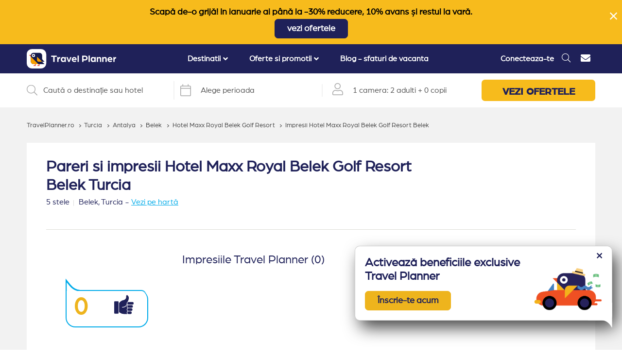

--- FILE ---
content_type: text/html; charset=UTF-8
request_url: https://travelplanner.ro/impresii-hotel-maxx-royal-belek-golf-resort-belek-turcia
body_size: 20916
content:
<!DOCTYPE html>
<html lang="ro">

<head>
    <base href="https://travelplanner.ro">
    <meta charset="utf-8">
    <meta http-equiv="X-UA-Compatible" content="IE=edge">
    <meta name="viewport" content="initial-scale=1, maximum-scale=5">
    <meta name="csrf-token" content="PKMYoQnhQ9AphrRg8a2S4YUF69tbWBQXSo8YSM9T">

    <script data-cookieconsent="ignore">
        window.dataLayer = window.dataLayer || [];

        function gtag() {
            dataLayer.push(arguments)
        }

        gtag("consent", "default", {
            ad_personalization: "denied",
            ad_storage: "denied",
            ad_user_data: "denied",
            analytics_storage: "denied",
            functionality_storage: "denied",
            personalization_storage: "denied",
            security_storage: "granted",
            wait_for_update: 500
        });
        gtag("set", "ads_data_redaction", true);
        gtag("set", "url_passthrough", false);
    </script>
    <script>
    var calendar_interval_setting_min_date =
        "18.09.2024";
    var calendar_interval_setting_max_date =
        "30.11.2026";
</script>
    
    <link rel="preload" as="image" href="https://travelplanner.ro/images/logo-v3.svg" />

    
    
    
    <link rel="preload"
        href="https://fonts.gstatic.com/s/opensans/v27/memSYaGs126MiZpBA-UvWbX2vVnXBbObj2OVZyOOSr4dVJWUgsjZ0B4gaVI.woff2"
        as="font" type="font/woff2" crossorigin>
    <link rel="preload" href="https://fonts.gstatic.com/s/muli/v22/7Aulp_0qiz-aVz7u3PJLcUMYOFnOkEk30eg.woff2"
        as="font" type="font/woff2" crossorigin>
    <link rel="preload"
        href="https://fonts.gstatic.com/s/opensans/v27/memSYaGs126MiZpBA-UvWbX2vVnXBbObj2OVZyOOSr4dVJWUgsjZ0B4uaVIGxA.woff2"
        as="font" type="font/woff2" crossorigin>


    <title>
        Pareri si impresii Hotel Maxx Royal Belek Golf Resort Belek Turcia
    </title>
    <meta name="description"
        content="Impresii 100% reale. pareri Hotel Maxx Royal Belek Golf Resort Belek Turcia. ✔ turisti care au fost acolo ✔ Rezervi rapid" />

    <meta name="facebook-domain-verification" content="wf8ikiapn0aq01ooo4q1crcc8wx13q" />

    <meta property="og:url" content="https://travelplanner.ro/impresii-hotel-maxx-royal-belek-golf-resort-belek-turcia?recache=1" />
    <meta property="og:type" content="website" />
    <meta property="og:description" content="Impresii 100% reale. pareri Hotel Maxx Royal Belek Golf Resort Belek Turcia. ✔ turisti care au fost acolo ✔ Rezervi rapid" />
    <meta property="og:title" content="Pareri si impresii Hotel Maxx Royal Belek Golf Resort Belek Turcia" />
    <meta property="og:site_name" content="TravelPlanner.ro" />
    <meta property="og:image" content="https://media.travelplanner.ro/1268/56210fb246350.jpg" />

    <meta property="og:url" content="https://travelplanner.ro/impresii-hotel-maxx-royal-belek-golf-resort-belek-turcia" />

    <link rel="icon" type="image/png" href="https://travelplanner.ro/images/favicon-32x32.png">

            <meta name="robots" content="noindex" />
    
    <link rel="canonical" href="https://travelplanner.ro/impresii-hotel-maxx-royal-belek-golf-resort-belek-turcia" />

            <link href="/css/first-impressions-desktop.css?id=6ae6c1687e7c092fbb299bcab1ae4cc9" rel="stylesheet">
        <link rel="preload" as="style" href="/css/impressions-desktop.css?id=0c8b46d9ce46a0a50556066fc9311e42" />
        <script type="text/javascript">
        ! function(e) {
            var t = function(t, o, n) {
                "use strict";
                var r, a = e.document.getElementsByTagName("script")[0],
                    c = e.document.createElement("script");
                return "boolean" == typeof o && (r = n, n = o, o = r), c.src = t, c.async = !n, a.parentNode
                    .insertBefore(c, a), o && "function" == typeof o && (c.onload = o), c
            };
            "undefined" != typeof module ? module.exports = t : e.loadJS = t
        }("undefined" != typeof global ? global : this);
    </script>

    <script src="/js/manifest.js?id=2224179dd14c2cabde5589f0e4629355" defer></script>
    <script src="https://travelplanner.ro/js/vendor.js?v=2" defer></script>


            <script type="text/javascript" defer src="/js/hotel.js?id=43906a5efc6fadd65facb1178bdc72fe"></script>
        <script type="text/javascript" defer src="/js/defer.js?id=e400fe259bb1ce1970558bb310b429ff">
        </script>
    
    <!-- Google Tag Manager -->
<script data-cookieconsent="ignore" defer>
    (function(w, d, s, l, i) {
        w[l] = w[l] || [];
        w[l].push({
            'gtm.start': new Date().getTime(),
            event: 'gtm.js'
        });
        var f = d.getElementsByTagName(s)[0],
            j = d.createElement(s),
            dl = l != 'dataLayer' ? '&l=' + l : '';
        j.defer = true;
        j.src =
            'https://www.googletagmanager.com/gtm.js?id=' + i + dl;
        f.parentNode.insertBefore(j, f);
    })(window, document, 'script', 'dataLayer', 'GTM-NVF882T');
</script>
<!-- End Google Tag Manager -->

            <!-- Global site tag (gtag.js) - Google Analytics -->
<script defer data-cookieconsent="ignore" src="https://www.googletagmanager.com/gtag/js?id=G-S1W0NQTCKH"></script>
<script defer data-cookieconsent="ignore">
    gtag('js', new Date());

    var contentGroup = '';
            contentGroup = 'Turcia';
    
    var configPayload = {
        'user_id': 'h5Gol5xrxWzLueGjBdh4uuCtYg7ak4X3'
    }

    if(contentGroup.length) {
        configPayload['content_group'] = contentGroup
    }

    gtag('config', 'G-S1W0NQTCKH', configPayload);
</script>
    
    <script type="text/javascript">
    //OMNISEND-SNIPPET-SOURCE-CODE-V1
    window.omnisend = window.omnisend || [];
    omnisend.push(["accountID", "5f993c228a48f70b009b58d1"]);
    omnisend.push(["track", "$pageViewed"]);
    ! function() {
        var e = document.createElement("script");
        e.type = "text/javascript", e.async = !0,
            e.src = "https://omnisnippet1.com/inshop/launcher-v2.js";
        var t = document.getElementsByTagName("script")[0];
        t.parentNode.insertBefore(e, t)
    }();
</script>

    
</head>

<body style="margin:0px;padding:0px;">
    <!-- Facebook Pixel Code -->
<script defer>
  !function(f,b,e,v,n,t,s)
  {if(f.fbq)return;n=f.fbq=function(){n.callMethod?
  n.callMethod.apply(n,arguments):n.queue.push(arguments)};
  if(!f._fbq)f._fbq=n;n.push=n;n.loaded=!0;n.version='2.0';
  n.queue=[];t=b.createElement(e);t.defer=!0;
  t.src=v;s=b.getElementsByTagName(e)[0];
  s.parentNode.insertBefore(t,s)}(window, document,'script',
  'https://connect.facebook.net/en_US/fbevents.js');
  fbq('init', '213203243311201');
  fbq('track', 'PageView');
</script>
<noscript><img height="1" width="1" style="display:none"
  src="https://www.facebook.com/tr?id=213203243311201&ev=PageView&noscript=1" alt="Facebook Tracker"
/></noscript>
<!-- End Facebook Pixel Code -->
    <!-- Google Tag Manager (noscript) -->
<noscript><iframe src="https://www.googletagmanager.com/ns.html?id=GTM-NVF882T"
height="0" width="0" style="display:none;visibility:hidden"></iframe></noscript>
<!-- End Google Tag Manager (noscript) -->

    <div id="mainPage" class="page logged-out  "
        
    >
                    <div class="w-ad d-none high ">
            <div class="container">
                <div
                    class="ad-container  text-center">
                                            <p><strong>Scapă de-o grijă! In ianuarie ai până la -30% reducere, 10% avans și restul la vară.</strong></p>
                                                                <a href="https://travelplanner.ro/oferte-early-booking-ianuarie-bulgaria" class="s-button-1"
                            target="_blank">vezi ofertele</a>
                                    </div>
                <span class="close-ad pointer"><i class="fal fa-times"></i></span>
            </div>
        </div>
         <script>
            window.addEventListener('mainPageLoaded', (event) => {
                (() => {
                    if (window.getCookie('closedAdv2') == null) {
                        $('.w-ad').removeClass('d-none');
                    }
                })();
            });
        </script>
                
            
            
            
            
            
            <div class="header-spacer"></div>
<div
    class="w-header ">
    <div class="container">
        <div class="header-holder">
            <div class="menu-opener">
                <i class="fas fa-bars"></i>
            </div>
            <div class="header-image ">

                                    
                    <a href="https://travelplanner.ro" id="header-image-link">
                        <img src="https://travelplanner.ro/images/logo-v3.svg" alt="TravelPlanner">
                    </a>
                            </div>
            <div class="header-big-menu-container">
                <div class="w-header-big-menu">
    <div class="header-logo-mobile">
        <div class="header-back">
            <i class="far fa-arrow-left"></i>
            <span class="ml-2">Înapoi la meniu</span>
        </div>
        <div class="header-image">
            <a href="https://travelplanner.ro"><img src="https://travelplanner.ro/images/logo-v3.svg" alt="TravelPlanner"></a>
        </div>
        <div class="header-mobile-close">
            <i class="fas fa-times"></i>
        </div>
    </div>
    <ul class="menu">
                                                
                        <li class="header-big-menu-dropdown">
                            <div class="menu-title">
                                <span>Destinatii</span>
                                                                    <i class="fas fa-angle-down"></i>
                                                            </div>
                            <div class="menu-container menu-container-full menu-slug-destinatii">
                                <div class="menu-inner">
                                    <div class="left-side">

                                        
                                            
                                                <div class="container">

                                                    <div class="title">
                                                                                                                    <a href="https://travelplanner.ro/vacante-litoral-bulgaria">Litoral Bulgaria</a>
                                                                                                            </div>

                                                                                                            <div class="w-links-block-1">
                                                            <ul class="links-block-1-ul">
                                                                
                                                                    
                                                                    <li><a href="https://travelplanner.ro/statiuni-litoral-bulgaria">Statiuni Bulgaria</a></li>
                                                                
                                                                    
                                                                    <li><a href="https://travelplanner.ro/cazare-nisipurile-de-aur-bulgaria">Nisipurile de Aur (70)</a></li>
                                                                
                                                                    
                                                                    <li><a href="https://travelplanner.ro/cazare-sunnybeach-bulgaria">Sunny Beach (90)</a></li>
                                                                
                                                                    
                                                                    <li><a href="https://travelplanner.ro/cazare-obzor-bulgaria">Obzor (15)</a></li>
                                                                
                                                                    
                                                                    <li><a href="https://travelplanner.ro/cazare-albena-bulgaria">Albena (35)</a></li>
                                                                
                                                                    
                                                                    <li><a href="https://travelplanner.ro/cazare-nessebar-bulgaria">Nessebar (10)</a></li>
                                                                
                                                                    
                                                                    <li><a href="https://travelplanner.ro/cazare-balchik-bulgaria">Balchik (14)</a></li>
                                                                
                                                                    
                                                                    <li><a href="https://travelplanner.ro/cazare-constantin-si-elena-bulgaria">Constantin si Elena (10)</a></li>
                                                                
                                                                    
                                                                    <li><a href="https://travelplanner.ro/cazare-kavarna-bulgaria">Kavarna (4)</a></li>
                                                                
                                                                    
                                                                    <li><a href="https://travelplanner.ro/cazare-kranevo-bulgaria">Kranevo (7)</a></li>
                                                                
                                                                    
                                                                    <li><a href="https://travelplanner.ro/cazare-sveti-vlas-bulgaria">Sveti Vlas (13)</a></li>
                                                                
                                                                    
                                                                    <li><a href="https://travelplanner.ro/cazare-duni-bulgaria">Duni (5)</a></li>
                                                                
                                                                    
                                                                    <li><a href="https://travelplanner.ro/cazare-sozopol-bulgaria">Sozopol (9)</a></li>
                                                                
                                                                    
                                                                    <li><a href="https://travelplanner.ro/cazare-pomorie-bulgaria">Pomorie (4)</a></li>
                                                                
                                                                    
                                                                    <li><a href="https://travelplanner.ro/cazare-arkutino-bulgaria">Arkutino (2)</a></li>
                                                                
                                                                    
                                                                    <li><a href="https://travelplanner.ro/cazare-elenite-bulgaria">Elenite (7)</a></li>
                                                                
                                                                    
                                                                    <li><a href="https://travelplanner.ro/cazare-aheloy-bulgaria">Aheloy (1)</a></li>
                                                                                                                            </ul>
                                                        </div>
                                                                                                    </div>
                                            
                                                <div class="container">

                                                    <div class="title">
                                                                                                                    <a href="https://travelplanner.ro/vacante-turcia">Turcia</a>
                                                                                                            </div>

                                                                                                            <div class="w-links-block-1">
                                                            <ul class="links-block-1-ul">
                                                                
                                                                    
                                                                    <li><a href="https://travelplanner.ro/destinatii-vacanta-turcia">Statiuni Turcia</a></li>
                                                                
                                                                    
                                                                    <li><a href="https://travelplanner.ro/oferte-vacanta-marea-egee-turcia">Marea Egee (115)</a></li>
                                                                
                                                                    
                                                                    <li><a href="https://travelplanner.ro/oferte-vacanta-kusadasi-turcia">Kusadasi (32)</a></li>
                                                                
                                                                    
                                                                    <li><a href="https://travelplanner.ro/oferte-vacanta-bodrum-turcia">Bodrum (46)</a></li>
                                                                
                                                                    
                                                                    <li><a href="https://travelplanner.ro/oferte-vacanta-didim-turcia">Didim (6)</a></li>
                                                                
                                                                    
                                                                    <li><a href="https://travelplanner.ro/oferte-vacanta-marmaris-turcia">Marmaris (24)</a></li>
                                                                
                                                                    
                                                                    <li><a href="https://travelplanner.ro/oferte-vacanta-fethiye-turcia">Fethiye (7)</a></li>
                                                                
                                                                    
                                                                    <li><a href="https://travelplanner.ro/oferte-vacanta-antalya-turcia">Antalya (87)</a></li>
                                                                
                                                                    
                                                                    <li><a href="https://travelplanner.ro/oferte-vacanta-belek-turcia">Belek (34)</a></li>
                                                                
                                                                    
                                                                    <li><a href="https://travelplanner.ro/oferte-vacanta-lara-turcia">Lara (18)</a></li>
                                                                
                                                                    
                                                                    <li><a href="https://travelplanner.ro/oferte-vacanta-kemer-turcia">Kemer (21)</a></li>
                                                                
                                                                    
                                                                    <li><a href="https://travelplanner.ro/oferte-vacanta-side-turcia">Side (7)</a></li>
                                                                
                                                                    
                                                                    <li><a href="https://travelplanner.ro/oferte-vacanta-alanya-turcia">Alanya (7)</a></li>
                                                                                                                            </ul>
                                                        </div>
                                                                                                    </div>
                                            
                                                <div class="container">

                                                    <div class="title">
                                                                                                                    <a href="https://travelplanner.ro/vacante-grecia">Grecia</a>
                                                                                                            </div>

                                                                                                            <div class="w-links-block-1">
                                                            <ul class="links-block-1-ul">
                                                                
                                                                    
                                                                    <li><a href="https://travelplanner.ro/grecia-destinatii-vacanta">Statiuni Grecia</a></li>
                                                                
                                                                    
                                                                    <li><a href="https://travelplanner.ro/oferte-vacanta-riviera-halkidiki-grecia">Halkidiki (125)</a></li>
                                                                
                                                                    
                                                                    <li><a href="https://travelplanner.ro/oferte-vacanta-sithonia-grecia">Sithonia (30)</a></li>
                                                                
                                                                    
                                                                    <li><a href="https://travelplanner.ro/oferte-vacanta-kassandra-grecia">Kassandra (84)</a></li>
                                                                
                                                                    
                                                                    <li><a href="https://travelplanner.ro/oferte-vacanta-athos-grecia">Athos (11)</a></li>
                                                                
                                                                    
                                                                    <li><a href="https://travelplanner.ro/oferte-vacanta-grecia-insulara-grecia">Insule Grecia (137)</a></li>
                                                                
                                                                    
                                                                    <li><a href="https://travelplanner.ro/oferte-vacanta-thassos-grecia">Thassos (71)</a></li>
                                                                
                                                                    
                                                                    <li><a href="https://travelplanner.ro/oferte-vacanta-lefkada-grecia">Lefkada (38)</a></li>
                                                                
                                                                    
                                                                    <li><a href="https://travelplanner.ro/oferte-vacanta-ammouliani-grecia">Ammouliani (3)</a></li>
                                                                
                                                                    
                                                                    <li><a href="https://travelplanner.ro/oferte-vacanta-corfu-grecia">Corfu (25)</a></li>
                                                                
                                                                    
                                                                    <li><a href="https://travelplanner.ro/oferte-vacanta-riviera-olimpului-grecia">Riviera Olimpului (42)</a></li>
                                                                
                                                                    
                                                                    <li><a href="https://travelplanner.ro/oferte-vacanta-parga-grecia">Parga (14)</a></li>
                                                                
                                                                    
                                                                    <li><a href="https://travelplanner.ro/oferte-vacanta-sivota-grecia">Sivota (5)</a></li>
                                                                                                                            </ul>
                                                        </div>
                                                                                                    </div>
                                            
                                                <div class="container">

                                                    <div class="title">
                                                                                                                    <a href="https://travelplanner.ro/vacante-ski-bulgaria">Ski Bulgaria</a>
                                                                                                            </div>

                                                                                                            <div class="w-links-block-1">
                                                            <ul class="links-block-1-ul">
                                                                
                                                                    
                                                                    <li><a href="https://travelplanner.ro/oferte-vacanta-bansko-ski-bulgaria">Ski Bansko (62)</a></li>
                                                                
                                                                    
                                                                    <li><a href="https://travelplanner.ro/oferte-vacanta-borovets-ski-bulgaria">Ski Borovets (25)</a></li>
                                                                
                                                                    
                                                                    <li><a href="https://travelplanner.ro/oferte-vacanta-pamporovo-ski-bulgaria">Ski Pamporovo (21)</a></li>
                                                                                                                            </ul>
                                                        </div>
                                                                                                    </div>
                                                                                                                        </div>
                                </div>
                            </div>
                        </li>


                                                                                            
                        <li class="header-big-menu-dropdown">
                            <div class="menu-title">
                                <span>Oferte si promotii</span>
                                                                    <i class="fas fa-angle-down"></i>
                                                            </div>
                            <div class="menu-container menu-container-full menu-slug-oferte-si-promotii">
                                <div class="menu-inner">
                                    <div class="left-side">

                                        
                                            
                                                <div class="container">

                                                    <div class="title">
                                                                                                                    Hoteluri Litoral Bulgaria
                                                                                                            </div>

                                                                                                            <div class="w-links-block-1">
                                                            <ul class="links-block-1-ul">
                                                                
                                                                    
                                                                    <li><a href="https://travelplanner.ro/oferte-litoral-bulgaria">Oferte cazare Bulgaria (304)</a></li>
                                                                
                                                                    
                                                                    <li><a href="https://travelplanner.ro/hoteluri-all-inclusive-bulgaria">All inclusive Bulgaria (242)</a></li>
                                                                
                                                                    
                                                                    <li><a href="https://travelplanner.ro/hoteluri-ultra-all-inclusive-litoral-bulgaria">Ultra All inclusive Bulgaria (27)</a></li>
                                                                
                                                                    
                                                                    <li><a href="https://travelplanner.ro/propuneri-travel-planner-litoral-bulgaria">Recomandari Bulgaria (94)</a></li>
                                                                
                                                                    
                                                                    <li><a href="https://travelplanner.ro/hoteluri-aqua-park-litoral-bulgaria">Hoteluri aqua park Bulgaria (42)</a></li>
                                                                
                                                                    
                                                                    <li><a href="https://travelplanner.ro/oferte-last-minute-litoral-bulgaria">Last minute Bulgaria (3)</a></li>
                                                                
                                                                    
                                                                    <li><a href="https://travelplanner.ro/hoteluri-family-club-litoral-bulgaria">Hoteluri family club Bulgaria (44)</a></li>
                                                                
                                                                    
                                                                    <li><a href="https://travelplanner.ro/hoteluri-5-stele-litoral-bulgaria">Hoteluri 5 stele Bulgaria (39)</a></li>
                                                                
                                                                    
                                                                    <li><a href="https://travelplanner.ro/lanturi-hoteliere-litoral-bulgaria">Hoteluri de lant Bulgaria (48)</a></li>
                                                                
                                                                    
                                                                    <li><a href="https://travelplanner.ro/hoteluri-premium-litoral-bulgaria">Premium selection Bulgaria (45)</a></li>
                                                                
                                                                    
                                                                    <li><a href="https://travelplanner.ro/hoteluri-adults-only-litoral-bulgaria">Hoteluri adults only Bulgaria (9)</a></li>
                                                                
                                                                    
                                                                    <li><a href="https://travelplanner.ro/hoteluri-pets-allowed-litoral-bulgaria">Oferte animale de companie Bulgaria (93)</a></li>
                                                                
                                                                    
                                                                    <li><a href="https://travelplanner.ro/hoteluri-pentru-relaxare-bulgaria">Relaxare si odihna Bulgaria (71)</a></li>
                                                                
                                                                    
                                                                    <li><a href="https://travelplanner.ro/hoteluri-pe-plaja-bulgaria">Hoteluri pe plaja Bulgaria (117)</a></li>
                                                                
                                                                    
                                                                    <li><a href="https://travelplanner.ro/hoteluri-aproape-de-romania-litoral-bulgaria">Hoteluri aproape de Romania (63)</a></li>
                                                                
                                                                    
                                                                    <li><a href="https://travelplanner.ro/oferte-weekend-bulgaria">Weekend Bulgaria (35)</a></li>
                                                                
                                                                    
                                                                    <li><a href="https://travelplanner.ro/promotii-vacante-bulgaria">Promotii Bulgaria (3)</a></li>
                                                                
                                                                    
                                                                    <li><a href="https://travelplanner.ro/hoteluri-superior-bulgaria">Hoteluri superior (36)</a></li>
                                                                
                                                                    
                                                                    <li><a href="https://travelplanner.ro/hoteluri-premium-bulgaria">Hoteluri premium (9)</a></li>
                                                                
                                                                    
                                                                    <li><a href="https://travelplanner.ro/hoteluri-convenabile-bulgaria">Hoteluri convenabile (101)</a></li>
                                                                
                                                                    
                                                                    <li><a href="https://travelplanner.ro/hoteluri-pentru-toti-bulgaria">Hoteluri pentru toti (155)</a></li>
                                                                                                                            </ul>
                                                        </div>
                                                                                                    </div>
                                            
                                                <div class="container">

                                                    <div class="title">
                                                                                                                    Hoteluri Grecia
                                                                                                            </div>

                                                                                                            <div class="w-links-block-1">
                                                            <ul class="links-block-1-ul">
                                                                
                                                                    
                                                                    <li><a href="https://travelplanner.ro/oferte-last-minute-grecia">Last minute Grecia</a></li>
                                                                
                                                                    
                                                                    <li><a href="https://travelplanner.ro/oferte-5-stele-grecia">Hoteluri 5 stele Grecia (56)</a></li>
                                                                
                                                                    
                                                                    <li><a href="https://travelplanner.ro/oferte-propuneri-travel-planner-grecia">Recomandari Grecia (99)</a></li>
                                                                
                                                                    
                                                                    <li><a href="https://travelplanner.ro/all-inclusive-oferte-vacanta-litoral-grecia">All inclusive Grecia (99)</a></li>
                                                                
                                                                    
                                                                    <li><a href="https://travelplanner.ro/oferte-family-club-grecia">Hoteluri family club Grecia (38)</a></li>
                                                                
                                                                    
                                                                    <li><a href="https://travelplanner.ro/oferte-pe-plaja--grecia">Hoteluri pe plaja Grecia (155)</a></li>
                                                                
                                                                    
                                                                    <li><a href="https://travelplanner.ro/oferte-all-inclusive-thassos-grecia">Hoteluri all inclusive Thassos (12)</a></li>
                                                                
                                                                    
                                                                    <li><a href="https://travelplanner.ro/oferte-mic-dejun-grecia">Hoteluri mic dejun Grecia (206)</a></li>
                                                                
                                                                    
                                                                    <li><a href="https://travelplanner.ro/oferte-animale-de-companie-grecia">Hoteluri animale de companie Grecia (58)</a></li>
                                                                
                                                                    
                                                                    <li><a href="https://travelplanner.ro/oferte-relaxare-si-liniste-grecia">Hoteluri relaxare Grecia (275)</a></li>
                                                                
                                                                    
                                                                    <li><a href="https://travelplanner.ro/oferte-experiente-spa-grecia">Hoteluri spa Grecia (60)</a></li>
                                                                
                                                                    
                                                                    <li><a href="https://travelplanner.ro/oferte-rusalii-grecia">Oferte rusalii Grecia</a></li>
                                                                                                                            </ul>
                                                        </div>
                                                                                                    </div>
                                            
                                                <div class="container">

                                                    <div class="title">
                                                                                                                    Hoteluri Turcia
                                                                                                            </div>

                                                                                                            <div class="w-links-block-1">
                                                            <ul class="links-block-1-ul">
                                                                
                                                                    
                                                                    <li><a href="https://travelplanner.ro/oferte-last-minute-turcia">Last minute Turcia</a></li>
                                                                
                                                                    
                                                                    <li><a href="https://travelplanner.ro/oferte-propuneri-travel-planner-marea-egee-turcia">Recomandari Marea Egee (1)</a></li>
                                                                
                                                                    
                                                                    <li><a href="https://travelplanner.ro/oferte-family-club-marea-egee-turcia">Family club Marea Egee (67)</a></li>
                                                                
                                                                    
                                                                    <li><a href="https://travelplanner.ro/oferte-aquapark-marea-egee-turcia">Hoteluri aqua park Marea Egee (25)</a></li>
                                                                
                                                                    
                                                                    <li><a href="https://travelplanner.ro/oferte-all-inclusive-oferte-turcia">Hoteluri all inclusive Turcia (55)</a></li>
                                                                
                                                                    
                                                                    <li><a href="https://travelplanner.ro/oferte-luxury-marea-egee-turcia">Hoteluri de lux Marea Egee (35)</a></li>
                                                                
                                                                    
                                                                    <li><a href="https://travelplanner.ro/oferte-luxury-oferte-turcia">Hoteluri de lux Turcia (56)</a></li>
                                                                
                                                                    
                                                                    <li><a href="https://travelplanner.ro/oferte-5-stele-marea-egee-turcia">Hoteluri 5 stele Marea Egee (74)</a></li>
                                                                
                                                                    
                                                                    <li><a href="https://travelplanner.ro/hoteluri-5-stele-turcia">Hoteluri 5 stele Turcia (166)</a></li>
                                                                                                                            </ul>
                                                        </div>
                                                                                                    </div>
                                                                                                                        </div>
                                </div>
                            </div>
                        </li>


                                                                                                                                                            <li class="header-big-menu-dropdown">
                            <a href="https://travelplanner.ro/blog/" class="menu-title">
                                Blog - sfaturi de vacanta
                            </a>
                        </li>
                                            </ul>
    <div class="header-small-menu-container-mobile">
        <div class="w-header-small-menu">
    <ul>
                <li><a href="https://travelplanner.ro/contact" class="header-contact"><i class="fas fa-envelope"></i> <span
                    class="text">Contact</span></a></li>
            </ul>
</div>
    </div>
</div>

            </div>
            <div class="d-flex align-items-center header-right-icons">
                                                            <div class="header-user logged-out">
                            <a href="#"
                                onclick="event.preventDefault();openLoginModal(0, 'login campanie - header');">Conecteaza-te</a>
                        </div>
                                                                                                <div class="header-search" id="header-search">
                            <span><i class="fal fa-search"></i></span>
                        </div>
                                                                                        <div class="header-small-menu-container">
                            <div class="w-header-small-menu">
    <ul>
                <li><a href="https://travelplanner.ro/contact" class="header-contact"><i class="fas fa-envelope"></i> <span
                    class="text">Contact</span></a></li>
            </ul>
</div>
                        </div>
                                                </div>
        </div>
    </div>
</div>
<div class="w-header-spacer"></div>


            <div class="black-screen-cover"></div>

            <div id="w-search-bar" class="w-search-bar    search-white rounded">
            <div class="search-bar" id="search-bar">
    <div class="container">
        <div class="search-bar-upper">
            <div class="seg seg-1">
                <div class="search-input-container">
                    <div class="search-lens">
                        <i class="fal fa-search" id="iconSearch"></i>
                    </div>
                    <div class="spacer">-</div>
                    <div class="search-input">
                        <input id="inputSearch" type="text" value=""
                               class="form-control closed" placeholder="Caută o destinație sau hotel" autocomplete="off">
                    </div>
                </div>
            </div>
            <div class="seg seg-2">
                <div class="timestamp" id="timestamp">
                    <div class="timestamp-calendar">
                        <span class="fal fa-calendar"></span>
                    </div>
                    <div class="spacer">-</div>
                    <div class="timestamp-input">
                        <input type="text" id="timestamp-dp" autocomplete="off" readonly="readonly">
                    </div>
                    <div class="timestamp-interval">
                        <div id="intervalSelected" class="d-flex align-items-center">
                            Alege perioada
                        </div>
                    </div>
                </div>
            </div>
            <div class="seg seg-3">
                <div class="search-room-configuration" id="search-room-configuration">
                    <div class="search-room-configuration-user">
                        <i class="fal fa-user"></i>
                    </div>
                    <div class="spacer">-</div>
                    <div class="search-room-configuration-text">
                        <div class="config-room">1 camera: </div>
                        <div class="config-people">2 adulti</div>
                        <div class="config-separator">+</div>
                        <div class="config-people">0 copii</div>
                    </div>
                </div>
            </div>
            <div class="seg seg-4">
                <a class="search-button" id="search-button">
                    VEZI OFERTELE
                </a>
            </div>
        </div>
        <div class="search-bar-downer d-none">
            <div class="search-results-container" >
                <div class="search-results">
                    <div class="left-side">
                        <div class="places" id="places">

                        </div>
                    </div>
                    <slot name="right-side"></slot>
                </div>
            </div>
            <div class="search-room-configuration-dropdown d-none" >
                <div class="search-room-configuration-dropdown-container">
                    <div class="left-side">
                        <div class="search-room-config-big">
                            <div class="ancillary-font txt-upper mb-3 text-left">Configurator camere</div>
                            <ul id="roomsConfigurator">
                            </ul>
                            <div class="search-room-config-sub-bar">
                                <div class="add-room pointer">
                                    <i class="fal fa-plus-circle"></i>
                                    <span>Adaugă inca o camera</span>
                                </div>
                                <button class="s-button-1" id="saveRoomsButton">Salvează</button>
                            </div>
                        </div>
                    </div>
                </div>
            </div>
            <div id="search-datepicker-container" ></div>
        </div>
    </div>
</div>

    </div>

<script>
    var so_config = {"destination":[],"c":null,"h":null,"f":null,"p":null,"rooms":[{"adults":2,"children":0}]};
    var openedDefault = false;
    var hideSearchCompletely = true;
</script>
<div class="w-breadcrumb breadcrumb-grey">
        <div class="container">
            <ul itemscope itemtype="http://schema.org/BreadcrumbList">
                                    <li itemprop="itemListElement" itemscope itemtype="http://schema.org/ListItem">
                        <a href="https://travelplanner.ro" itemprop="item">
                            <span itemprop="name">TravelPlanner.ro</span>
                        </a>
                        <meta itemprop="position" content="1" />
                    </li>
                                                                                                    <li itemprop="itemListElement" itemscope itemtype="http://schema.org/ListItem">
                                <a href="https://travelplanner.ro/vacante-turcia" title="Turcia" itemprop="item">
                                    <span itemprop="name">Turcia</span>
                                </a>
                                <meta itemprop="position" content="2" />
                            </li>
                                                                                            <li itemprop="itemListElement" itemscope itemtype="http://schema.org/ListItem">
                                <a href="https://travelplanner.ro/oferte-vacanta-antalya-turcia" title="Antalya" itemprop="item">
                                    <span itemprop="name">Antalya</span>
                                </a>
                                <meta itemprop="position" content="3" />
                            </li>
                                                                                            <li itemprop="itemListElement" itemscope itemtype="http://schema.org/ListItem">
                                <a href="https://travelplanner.ro/oferte-vacanta-belek-turcia" title="Belek" itemprop="item">
                                    <span itemprop="name">Belek</span>
                                </a>
                                <meta itemprop="position" content="4" />
                            </li>
                                                                                            <li itemprop="itemListElement" itemscope itemtype="http://schema.org/ListItem">
                                <a href="https://travelplanner.ro/hotel-maxx-royal-belek-golf-resort-belek-turcia" title="Hotel Maxx Royal Belek Golf Resort" itemprop="item">
                                    <span itemprop="name">Hotel Maxx Royal Belek Golf Resort</span>
                                </a>
                                <meta itemprop="position" content="5" />
                            </li>
                                                                                            <li>
                                <span title="Impresii Hotel Maxx Royal Belek Golf Resort Belek">
                                    <span itemprop="name">Impresii Hotel Maxx Royal Belek Golf Resort Belek</span>
                                </span>
                            </li>
                                                    </ul>
        </div>
    </div>
<div class="w-hotel-reviews-top hotel-reviews-top-grey">
    <div class="container">
        <div class="hotel-reviews-top-container">
            <div class="row">
                <div class="col-sm-9 grey">
                    <div class="hotel-stars-mobile">
                        <div class="s-stars">
    3 stele
</div>
                    </div>
                    <h1 class="hotel-title">Pareri si impresii Hotel Maxx Royal Belek Golf Resort Belek Turcia</h1>
                    <div class="level-1">
                        <div class="hotel-stars-desktop">
                            <div class="s-stars">
    5 stele
</div>
                        </div>
                        <div class="spacer-1"></div>
                                                    <span class="hotel-location" itemprop="address" itemscope itemtype="http://schema.org/PostalAddress">
                                <span itemprop="addressLocality">Belek,</span>
                                <span itemprop="addressCountry">Turcia</span>
                                <meta itemprop="contactType" content="Reception"/>
                                <meta itemprop="streetAddress" content="Belek, Turcia"/>
                            </span>
                                                <span class="hotel-little-line">-</span>
                        <a href="#" class="hotel-map-link" onclick="loadHotels(1268, 36.849244489526, 31.070685195923)" data-toggle="modal" data-target="#hotel-map">Vezi pe hartă</a>
                    </div>
                </div>
                
            </div>
            <br/>
            <ul class="nav nav-tabs flex-nowrap" id="tabberTab" role="tablist">
                
                
                
            </ul>
            <div class="tab-content" id="tabberTabContent">
                <div class="tab-pane active" id="hotel-review-container-1" role="tabpanel" aria-labelledby="first-tab">
                    <div class="hotel-circle">
                        <div class="row">
                            <div class="col-sm-3">
                                                                    <div class="circle-container">
                                        <div class="percentage-container container big ">
    <div class="inner-content percentage row">
        <div class="tail"></div>
                
                    <div class="col left d-flex align-items-center vertical-center">
                                                    <span class="inner-contact-procent">
                                                            0
                                                        </span>
                            </div>
                            <div class="col right d-flex align-items-center vertical-center">
                    <img src="https://travelplanner.ro/images/like.svg" class="like"/>
                </div>
            
            <div class="col-12 inner-content-text">
                                                            <div class="title text-center">
                            
                                                    </div>
                                                </div>
            </div>
</div>
                                    </div>
                                                            </div>
                            <div class="col-sm-9">
                                                                    <div class="hotel-second-title">
                                        Impresiile Travel Planner (0)
                                    </div>
                                                                <div class="hotel-scores">
                                                                    </div>
                            </div>
                        </div>
                    </div>
                </div>
            </div>
        </div>
    </div>
</div>

<div class="modal fade" id="hotel-map" tabindex="-1" role="dialog" aria-labelledby="hotelMap" aria-hidden="true">
    <div class="modal-dialog modal-xl modal-dialog-centered vh-90" role="document">
        <div class="modal-content">
            <div class="modal-body">
                <div id="map-top-control">
                                        <div class="fal fa-times pointer close-modal" data-dismiss="modal"></div>
                </div>
                <div id="map-touchdrag-loader" class="d-none"><img src="/images/loading-animation.gif?v=1"></div>
                <div id="map-container-info"></div>
                <div id="map-container">
                    <div id="map-loader" class="d-none">
                        <img src="/images/loading-animation.gif?v=1">
                    </div>
                    <div id="map" style="height:100%;width:100%;"></div>
                </div>
            </div>
        </div>
    </div>
    <div class="map-slider">
        <div class="grabber"></div>
        <div class="info"></div>
    </div>
</div>
<div class="w-container clearfix grey white-mobile">
    <div class="container">
                                            <div class="row">
                                                                        <div class="col-sm-12">
                                <div id="w-hotel-reservation-desktop" class="reviews-page"><div id="reservation-lazyload-div" class="lazy" data-loader="ajax" data-src="https://travelplanner.ro/hotel-reservation/1268?room_config_show=0"></div></div>
                            </div>
                                                            </div>
                                </div>
</div>
<div class="w-hotel-impressions hotel-impressions-grey impression-white-mobile pb-5">
    <div class="container">
        <div class="hotel-impressions-title d-none ">
            Impresii pe Hotel Maxx Royal Belek Golf Resort
        </div>
        <div class="hotel-impressions-title-2 d-none d-sm-block">
            <h2 class="title">0 impresii reale, verificate 100% - Hotel Maxx Royal Belek Golf Resort</h2>
            <div class="title-2-inner">
                <div class="title-2-inner-text">
                    <p>Impresii pe Hotel Maxx Royal Belek Golf Resort</p>
                    <p>Clienți reali. Aceste mesaje au fost trimise doar de clienții Travel Planner. Sejururi reale. Comentarii reale.</p>
                </div>
            </div>
        </div>
        <div class="hotel-impressions-holder">
            <div class="row">
                                    <div class="col-sm-2">
                        <div class="hotel-impressions-filters">
                            <strong>Filtrare rezultate</strong>
                            <form method="GET" id="filters">
                                <div class="hotel-impressions-filters-checkboxes">
                                    <div class="custom-control custom-radio my-1 mr-sm-2">
                                        <input type="radio" class="custom-control-input" id="all" checked=&quot;checked&quot; value="0" name="recommend" onclick="document.getElementById('filters').submit();">
                                        <label class="custom-control-label label" for="all">Toate (0)</label>
                                    </div>
                                    <div class="custom-control custom-radio my-1 mr-sm-2">
                                        <input type="radio" class="custom-control-input" id="positive"  value="1" name="recommend" onclick="document.getElementById('filters').submit();">
                                        <label class="custom-control-label label" for="positive">Pozitive (0)</label>
                                    </div>
                                    <div class="custom-control custom-radio my-1 mr-sm-2">
                                        <input type="radio" class="custom-control-input" id="negative"  value="-1" name="recommend" onclick="document.getElementById('filters').submit();">
                                        <label class="custom-control-label label" for="negative">Negative (0)</label>
                                    </div>
                                </div>
                            </form>
                        </div>
                    </div>
                                <div class="col-sm-10 col-12">

                    
                                        <img src="https://travelplanner.ro/images/loading.gif" width="50px" class="d-none loading-img"
                        alt="loading">
                    <div class="mt-4">
                                            </div>
                </div>
            </div>
        </div>
        <div class="pt-5">
            <div class="testimonials-add mt-3 mt-sm-0 d-sm-flex d-block align-items-center">
    <div class="t-add">
        <div class="row m-0">
            <div class="testimonials-txt">
                <div class="reviews-icon"></div>
                <div class="testimonials-add-text">
                    <div class="testimonials-add-title">Cum a fost vacanta ta?</div>
                    <div class="testimonials-add-description">Spune-ne despre experienta ta din vacanta. Impresiile tale ajuta pe cei ca tine sa ia decizii mai bune pentru urmatoarea lor vacanta.</div>
                </div>
            </div>
            <div class="testimonials-add-button">
                                    <a href="https://travelplanner.ro/adauga-impresie?hotel_id=1268" class="s-button-1 text-center" rel="nofollow">+ Adauga o impresie</a>
                            </div>
        </div>
    </div>
</div>
                    </div>
    </div>
</div>

<div id="YwKSUiLEeuPHGBp"
    class="w-hotels-grid
    
    
    ">

    <input type="hidden" id="hotel-grid-type"
        value="default-grid">

            <div class="container">
                <div class="s-html-before"><div class="w-text mt-5 mb-4">
                                <h2 class="title">
                    In afara de Hotel Maxx Royal Belek Golf Resort, te-ar mai putea interesa in Belek, Turcia
                </h2>
                            </div>
</div>
    
    
    
                        <input type="hidden" id="default_units" value="1267,1274,1278,1272,1270,1283,1251,1265,1353" />
        <div class="more_similar_units_div d-none"></div>
    
    
    <div class="text-center loading-search d-none">
        <img src="/images/loading.gif" width="30px">
    </div>

                                        <div
                class="g-scrolling-carousel more-mode
             
            ">
                            <div class="default-grid">
                <div class="items hotels hotels-count-4">
                            <!--Do not display info box pr connect box in the hotels carousel list-->
                <div class="hotel">
        <a href="https://travelplanner.ro/hotel-rixos-premium-belek-belek-turcia" class="hotel-link" data-id="1267">
            <div class="data_hotel d-none">{"country":{"id_country":7,"name":"Turcia","externals":{"karpaten":215}},"featured":0,"default_commission_option":{"opt":"flexi","pay":"integral"},"featured_order":999999,"traits":[],"latitude":36.84474561347868,"price_before_season":0,"description":"Rixos Premium Belek Resort face parte din categoria premium a hotelurilor din Turcia si regiunea Antalya, respectand intocmai standardul impus de lantul Rixos Hotels. Resortul Rixos Premium se intinde pe o suprafata totala de 405 000 mp cu o lungime a plajei private de 700 m, avand parte de o ultima renovare in 2017. Punctele forte ale clubului Rixos Premium sunt reprezentate de 1 Aquapark cu 17 tobogane, o varietate de piscine exterioare si interioare, Rixy Club ul special conceput pentru clientii mai mici si multitudinea de restaurante si baruri. Rixos Premium Belek este excelent situat la 5 km de centrul statiunii Belek, 50 km de centrul orasului Antalya si 40 km de Aeroportul International Antalya.","boards":[{"id_unit_board":13346,"id_provider":0,"id_term":0,"visible":1,"public_description":"","name":"All inclusive","agent_description":"","externalId":0,"web_name":"ALL EXCLUSIVE ALL INCLUSIVE","unit_id":1267,"english_name":"ALL EXCLUSIVE ALL INCLUSIVE"},{"id_unit_board":19132,"id_provider":0,"id_term":0,"visible":1,"public_description":null,"name":"ALL INCLUSIVE","agent_description":"","externalId":0,"web_name":"ALL INCLUSIVE","unit_id":1267,"english_name":"ALL INCLUSIVE"},{"id_unit_board":19133,"id_provider":0,"id_term":0,"visible":1,"public_description":null,"name":"ULTRA ALL INCLUSIVE","agent_description":"","externalId":0,"web_name":"ULTRA ALL INCLUSIVE","unit_id":1267,"english_name":"ULTRA ALL INCLUSIVE"}],"best_offer_percent_max":10,"image_new":{"mediakey":"tp3","url":"turcia_hotel_rixos_premium_belek_belek_42084.jpg"},"total":0,"avg":0,"positioning":{"lists":[],"featured_position":"999999","priority_focus":"E623","rank":"A050","locality_position":"7"},"best_offer_percent":10,"subregion_id":12,"rank":"A050","prices":[],"seo":{"heading":"Hotel Rixos Premium Belek Belek - Turcia, oferte 2026","description":"Rezervi in 2 minute la -10% reducere - Hotel Rixos Premium Belek Belek Turcia. \u2714 Conditii superflexibile \u2714 Anulare gratuita \u2714 Preturi bune","title":"-10% Hotel Rixos Premium Belek Belek Turcia. 2026 - Oferte"},"unit_id":1267,"longitude":31.096648979186966,"info":{"class":"3895","enabled":1},"offers":[{"id_price_modifier":168608,"checkin_from":null,"cost_type":"fixed","days_min":"0","checkout_from":null,"child_age_min":"0","adjustment_type":"arrival","days_cut_from":"0","approach":"exclusive","persons_max":"50","days_max":"60","amount_type":"percent","id_term":0,"room_types":"45819,40710,45821,45822,45823,45824,45825,45826,40708,45828,40709,45830,45831,45832,45833,45834,45835,40711,45837,45838,45839,40712,45841,45842,45843,40713,45845,45846,45847,40715,45849,45850,45851,40716,45853,45854,45855,40714,45857,45858","applies_to":"person","cumulates_with":"","modifier_type":"discount","behavior":"standard","children_categories":"","valability_from":"2025-07-06","amount":5,"persons_min":"1","cost":"5","visibility":"fully visible","programmes":"","child_age_max":"0","applies_on":"accomodation","effectiveness_from":"2025-11-08","checkin_to":null,"valability_to":"2026-03-31","id_unit":1267,"priority":0,"ordinality":"mandatory","days_cut_to":"0","checkout_to":null,"effectiveness_to":"2026-03-31","propagate_to":"0","adjustment_mode":"min","name":"5% pentru minim 1 nopti si for stays in period 08-11-2025 - 31-03-2026","period_type":"day"},{"id_price_modifier":168609,"checkin_from":null,"cost_type":"fixed","days_min":"20","checkout_from":null,"child_age_min":"0","adjustment_type":"arrival","days_cut_from":"0","approach":"exclusive","persons_max":"50","days_max":"60","amount_type":"percent","id_term":0,"room_types":"45819,40710,45821,45822,45823,45824,45825,45826,40708,45828,40709,45830,45831,45832,45833,45834,45835,40711,45837,45838,45839,40712,45841,45842,45843,40713,45845,45846,45847,40715,45849,45850,45851,40716,45853,45854,45855,40714,45857,45858","applies_to":"person","cumulates_with":"","modifier_type":"discount","behavior":"standard","children_categories":"","valability_from":"2025-07-06","amount":10,"persons_min":"1","cost":"10","visibility":"fully visible","programmes":"","child_age_max":"0","applies_on":"accomodation","effectiveness_from":"2025-11-08","checkin_to":null,"valability_to":"2026-03-31","id_unit":1267,"priority":0,"ordinality":"mandatory","days_cut_to":"0","checkout_to":null,"effectiveness_to":"2026-03-31","propagate_to":"0","adjustment_mode":"min","name":"10% pentru minim 20 nopti si for stays in period 08-11-2025 - 31-03-2026","period_type":"day"},{"id_price_modifier":168610,"checkin_from":null,"cost_type":"fixed","days_min":"14","checkout_from":null,"child_age_min":"0","adjustment_type":"arrival","days_cut_from":"0","approach":"exclusive","persons_max":"50","days_max":"19","amount_type":"percent","id_term":0,"room_types":"45819,40710,45821,45822,45823,45824,45825,45826,40708,45828,40709,45830,45831,45832,45833,45834,45835,40711,45837,45838,45839,40712,45841,45842,45843,40713,45845,45846,45847,40715,45849,45850,45851,40716,45853,45854,45855,40714,45857,45858","applies_to":"person","cumulates_with":"","modifier_type":"discount","behavior":"standard","children_categories":"","valability_from":"2025-07-06","amount":5,"persons_min":"1","cost":"5","visibility":"fully visible","programmes":"","child_age_max":"0","applies_on":"accomodation","effectiveness_from":"2025-11-08","checkin_to":null,"valability_to":"2026-03-31","id_unit":1267,"priority":0,"ordinality":"mandatory","days_cut_to":"0","checkout_to":null,"effectiveness_to":"2026-03-31","propagate_to":"0","adjustment_mode":"min","name":"5% pentru minim 14 nopti si for stays in period 08-11-2025 - 31-03-2026","period_type":"day"}],"best_offer_percent_min":5,"locality":{"id_subregion":12,"name":"Belek, Turcia","id_locality":100,"externals":[],"web_name":"Belek"},"region_id":7,"boards_text":"ALL EXCLUSIVE ALL INCLUSIVE, ALL INCLUSIVE, ULTRA ALL INCLUSIVE","filters":{"3693":"2h de la aeroport","3783":"Restaurante a la carte","3134":"Bar pe plaja","3133":"Aquapark","3166":"Family club","3132":"Propuneri Travel Planner","3120":"Copil pana la 12 ani","3131":"Experiente SPA","3129":"Luxury","3905":"Bar pe plaja","3138":"Piscina interioara","3126":"Hotel de lant","3137":"Sezlonguri la plaja","3124":"Infant pana la 3 ani","3784":"Resort cu suprafata mare","3787":"Mancare buna","3658":"Pe plaja"},"packages":[],"priority":0,"url":"hotel-rixos-premium-belek-belek-turcia","prioritization":[],"labels":null,"recommended":0,"price_after_season":0,"locality_id":100,"prices_count":0,"name":"Hotel Rixos Premium Belek","offers_count":3,"seo_reviews":{"heading":"Impresii si pareri Hotel Rixos Premium Belek Belek Turcia. Turisti care au acolo.","description":"Impresii 100% reale. pareri Hotel Rixos Premium Belek Belek Turcia. \u2714 turisti care au fost acolo \u2714 Rezervi rapid. -10% reducere","title":"Pareri si impresii Hotel Rixos Premium Belek Belek Turcia. 2026"},"position":7,"category":"5","facilities":{"3693":"2h de la aeroport","3783":"Restaurante a la carte","3134":"Bar pe plaja","3133":"Aquapark","3166":"Family club","3132":"Propuneri Travel Planner","3120":"Copil pana la 12 ani","3131":"Experiente SPA","3129":"Luxury","3905":"Bar pe plaja","3138":"Piscina interioara","3126":"Hotel de lant","3137":"Sezlonguri la plaja","3124":"Infant pana la 3 ani","3784":"Resort cu suprafata mare","3787":"Mancare buna","3658":"Pe plaja"},"updated":1,"country_id":7,"price_season":0,"dataLayer":{"id":1267,"name":"Hotel Rixos Premium Belek","country":"Turcia","price":0,"position":2},"recommendation_tp_percent":0}</div>
            <div class="hotel-image">
                                    <div class="hotel-image-container">
                        <div class="hotel-image-bckg lazy"
                            data-src="https://media.travelplanner.ro/tp3/1267/210x230_t_turcia_hotel_rixos_premium_belek_belek_42084.jpg.webp">
                        </div>
                        <div class="layer"></div>
                                                    <div
                                class="labels ">
                                                                                                                                                                                                                                                                        </div>
                                            </div>
                                                    <div class="hotel-reduction"><strong>10<sup
                                class="hotel-reduction-sign">%</sup></strong></div>
                            </div>
            <div class="hotel-info">
                <h3 class="hotel-name">Hotel Rixos Premium Belek, Belek, 5 stele</h3>
                <div class="hotel-info-1">
                    <div class="reviews-hotel-item">
                        <div class="impressions">
                            <div class="note">
                                <img class="like" src="/images/like-yellow.svg"  width=18px; height=22px;/>
                                <span class="nr">0</span>
                                <div class="tail"></div>
                            </div>
                            <span class="recom">0 impresii</span>
                            
                        </div>
                    </div>
                    
                </div>
                                <div class="metasearch_price"><img class="loading-price d-none" src="https://travelplanner.ro/images/loading-animation.gif"/></div>
                <div class="metasearch_warning"></div>
               
            </div>
        </a>
            </div>

    
    
    
    
    
    
    
    
        
    <div class="hotel">
        <a href="https://travelplanner.ro/hotel-cornelia-diamond-golf-resort-spa-belek-turcia" class="hotel-link" data-id="1274">
            <div class="data_hotel d-none">{"country":{"id_country":7,"name":"Turcia","externals":{"karpaten":215}},"featured":0,"default_commission_option":{"opt":"flexi","pay":"integral"},"featured_order":999999,"traits":[],"latitude":36.85789807153183,"price_before_season":0,"description":"Complexul Cornelia Diamond Golf Resort \u0026 SPA reprezinta o lume creata special pentru respectul oferit naturii si mediului inconjurator. Principiul de baza dupa care se ghideaza Cornelia Resort Hotels este calitatea serviciilor ce satisfac nevoile si exigentele clientilor prin imbunatatirea si inovarea permanenta a acestora. Amplasat pe malul Marii Mediterane, inconjurat de paduri de pini, complexul Cornelia Diamond Golf Resort \u0026 SPA se intinde pe o suprafata totala de 200 000 mp, fiind construit intr-un stil arhitectural deosebit regasit atat in optiunile de cazare variate (suite, vile, family rooms) precum si diferitele facilitati din cadrul clubului Cornelia Diamond Golf Resort \u0026 SPA. Situat la doar 2 km de centrul statiunii Belek, 35 km de Aeroportul International Antalya si 40 km de centrul orasului Antalya, clubul Complexul Cornelia Diamond Golf Resort \u0026 SPA este alegerea ideala de vacanta pentru familiile cu copii, golferi, iubitorii de sporturi de vara, party people sau honeymooners.","boards":[{"id_unit_board":13450,"id_provider":0,"id_term":0,"visible":1,"public_description":"","name":"All inclusive","agent_description":"","externalId":0,"web_name":"ALL INCLUSIVE","unit_id":1274,"english_name":"ALL INCLUSIVE"},{"id_unit_board":19127,"id_provider":0,"id_term":0,"visible":1,"public_description":null,"name":"DELUXE ALL INCLUSIVE","agent_description":"","externalId":0,"web_name":"DELUXE ALL INCLUSIVE","unit_id":1274,"english_name":"DELUXE ALL INCLUSIVE"},{"id_unit_board":19126,"id_provider":0,"id_term":0,"visible":1,"public_description":null,"name":"DIAMOND ALL INCLUSIVE","agent_description":"","externalId":0,"web_name":"DIAMOND ALL INCLUSIVE","unit_id":1274,"english_name":"DIAMOND ALL INCLUSIVE"},{"id_unit_board":19128,"id_provider":0,"id_term":0,"visible":1,"public_description":null,"name":"ULTRA ALL INCLUSIVE","agent_description":"","externalId":0,"web_name":"ULTRA ALL INCLUSIVE","unit_id":1274,"english_name":"ULTRA ALL INCLUSIVE"}],"best_offer_percent_max":0,"image_new":{"mediakey":"tp3","url":"hotel_cornelia_diamond_golf_resort_spa_belek_turcia_41518.jpg"},"total":0,"avg":0,"positioning":{"lists":{"3935":{"section":"group","id":"3935","position":"1"}},"featured_position":"999999","priority_focus":"E646","rank":"A039","locality_position":"9"},"best_offer_percent":0,"subregion_id":12,"rank":"A039","prices":[],"seo":{"heading":"Hotel Cornelia Diamond Golf Resort \u0026 Spa Belek - Turcia, oferte 2026","description":"Rezervi in 2 minute  - Hotel Cornelia Diamond Golf Resort \u0026 Spa Belek Turcia. \u2714 Conditii superflexibile \u2714 Anulare gratuita \u2714 Preturi bune","title":"Hotel Cornelia Diamond Golf Resort \u0026 Spa Belek Turcia. 2026 - Oferte"},"unit_id":1274,"longitude":31.03712539672847,"info":{"class":"3895","enabled":1},"offers":[],"best_offer_percent_min":0,"locality":{"id_subregion":12,"name":"Belek, Turcia","id_locality":100,"externals":[],"web_name":"Belek"},"region_id":7,"boards_text":"ALL INCLUSIVE, DELUXE ALL INCLUSIVE, DIAMOND ALL INCLUSIVE, ULTRA ALL INCLUSIVE","filters":{"3693":"2h de la aeroport","3783":"Restaurante a la carte","3123":"Infant pana la 2 ani","3134":"Bar pe plaja","3133":"Aquapark","3166":"Family club","3132":"Propuneri Travel Planner","3120":"Copil pana la 12 ani","3131":"Experiente SPA","3935":"Colectia verii Antalya","3129":"Luxury","3905":"Bar pe plaja","3138":"Piscina interioara","3137":"Sezlonguri la plaja","3784":"Resort cu suprafata mare","3787":"Mancare buna","3658":"Pe plaja"},"packages":[],"priority":0,"url":"hotel-cornelia-diamond-golf-resort-spa-belek-turcia","prioritization":{"rank":"A039","group":{"3935":"A001"}},"labels":null,"recommended":0,"price_after_season":0,"locality_id":100,"prices_count":0,"name":"Hotel Cornelia Diamond Golf Resort \u0026 Spa","offers_count":0,"seo_reviews":{"heading":"Impresii si pareri Hotel Cornelia Diamond Golf Resort \u0026 Spa Belek Turcia. Turisti care au acolo.","description":"Impresii 100% reale. pareri Hotel Cornelia Diamond Golf Resort \u0026 Spa Belek Turcia. \u2714 turisti care au fost acolo \u2714 Rezervi rapid","title":"Pareri si impresii Hotel Cornelia Diamond Golf Resort \u0026 Spa Belek 2026"},"position":9,"category":"5","facilities":{"3693":"2h de la aeroport","3783":"Restaurante a la carte","3123":"Infant pana la 2 ani","3134":"Bar pe plaja","3133":"Aquapark","3166":"Family club","3132":"Propuneri Travel Planner","3120":"Copil pana la 12 ani","3131":"Experiente SPA","3935":"Colectia verii Antalya","3129":"Luxury","3905":"Bar pe plaja","3138":"Piscina interioara","3137":"Sezlonguri la plaja","3784":"Resort cu suprafata mare","3787":"Mancare buna","3658":"Pe plaja"},"updated":1,"country_id":7,"price_season":0,"dataLayer":{"id":1274,"name":"Hotel Cornelia Diamond Golf Resort \u0026 Spa","country":"Turcia","price":0,"position":8},"recommendation_tp_percent":0}</div>
            <div class="hotel-image">
                                    <div class="hotel-image-container">
                        <div class="hotel-image-bckg lazy"
                            data-src="https://media.travelplanner.ro/tp3/1274/210x230_t_hotel_cornelia_diamond_golf_resort_spa_belek_turcia_41518.jpg.webp">
                        </div>
                        <div class="layer"></div>
                                                    <div
                                class="labels ">
                                                                                                                                                                                                                                                                        </div>
                                            </div>
                                            </div>
            <div class="hotel-info">
                <h3 class="hotel-name">Hotel Cornelia Diamond Golf Resort & Spa, Belek, 5 stele</h3>
                <div class="hotel-info-1">
                    <div class="reviews-hotel-item">
                        <div class="impressions">
                            <div class="note">
                                <img class="like" src="/images/like-yellow.svg"  width=18px; height=22px;/>
                                <span class="nr">0</span>
                                <div class="tail"></div>
                            </div>
                            <span class="recom">0 impresii</span>
                            
                        </div>
                    </div>
                    
                </div>
                                <div class="metasearch_price"><img class="loading-price d-none" src="https://travelplanner.ro/images/loading-animation.gif"/></div>
                <div class="metasearch_warning"></div>
               
            </div>
        </a>
            </div>

    
    
    
    
    
    
    
    
        
    <div class="hotel">
        <a href="https://travelplanner.ro/hotel-titanic-deluxe-golf-belek-turcia" class="hotel-link" data-id="1278">
            <div class="data_hotel d-none">{"country":{"id_country":7,"name":"Turcia","externals":{"karpaten":215}},"featured":0,"default_commission_option":{"opt":"flexi","pay":"integral"},"featured_order":999999,"traits":[],"latitude":36.8683531760009,"price_before_season":0,"description":"Titanic Deluxe Belek face parte din lantul Titanic Hotels, fiind construit pe acelasi concept de nava impus de brandul Titanic. Inaugurat in 2013, resortul Titanic Deluxe se intinde pe o suprafata totala de 170 000 mp, fiind un hotel deschis tot timpul anului. Amplasat la doar 6 km de centrul statiunii Belek si 30 km de Aeroportul International Antalya, Ttanic Deluxe Belek Hotel reprezinta o varianta de vacanta relaxanta atat pentru familiile cu copii cat si pentru iubitorii de sporturi.","boards":[{"id_unit_board":13449,"id_provider":0,"id_term":3064,"visible":1,"public_description":"","name":"All inclusive","agent_description":"","externalId":0,"web_name":"All inclusive","unit_id":1278,"english_name":"All inclusive"},{"id_unit_board":14777,"id_provider":0,"id_term":0,"visible":1,"public_description":null,"name":"ALL INCLUSIVE","agent_description":"","externalId":0,"web_name":"ALL INCLUSIVE","unit_id":1278,"english_name":"ALL INCLUSIVE"},{"id_unit_board":14778,"id_provider":0,"id_term":0,"visible":1,"public_description":null,"name":"DELUXE ALL INCLUSIVE","agent_description":"","externalId":0,"web_name":"DELUXE ALL INCLUSIVE","unit_id":1278,"english_name":"DELUXE ALL INCLUSIVE"},{"id_unit_board":14779,"id_provider":0,"id_term":0,"visible":1,"public_description":null,"name":"HIGH CLASS ALL INCLUSIVE","agent_description":"","externalId":0,"web_name":"HIGH CLASS ALL INCLUSIVE","unit_id":1278,"english_name":"HIGH CLASS ALL INCLUSIVE"},{"id_unit_board":14780,"id_provider":0,"id_term":0,"visible":1,"public_description":null,"name":"ULTRA ALL INCLUSIVE","agent_description":"","externalId":0,"web_name":"ULTRA ALL INCLUSIVE","unit_id":1278,"english_name":"ULTRA ALL INCLUSIVE"}],"best_offer_percent_max":0,"image_new":{"mediakey":"tp3","url":"turcia_belek_hotel_titanic_deluxe_golf_56391.jpg"},"total":0,"avg":0,"positioning":{"lists":[],"featured_position":"999999","priority_focus":"E656","rank":"A041","locality_position":"3"},"best_offer_percent":0,"subregion_id":12,"rank":"A041","prices":[],"seo":{"heading":"Hotel Titanic Deluxe Golf Belek - Turcia, oferte 2026","description":"Rezervi in 2 minute  - Hotel Titanic Deluxe Golf Belek Turcia. \u2714 Conditii superflexibile \u2714 Anulare gratuita \u2714 Preturi bune \u2714 Rezerva cu incredere","title":"Hotel Titanic Deluxe Golf Belek Turcia. 2026 - Oferte Travel Planner"},"unit_id":1278,"longitude":30.97622852325435,"info":{"class":"3895","enabled":1},"offers":[],"best_offer_percent_min":0,"locality":{"id_subregion":12,"name":"Belek, Turcia","id_locality":100,"externals":[],"web_name":"Belek"},"region_id":7,"boards_text":"All inclusive, ALL INCLUSIVE, DELUXE ALL INCLUSIVE, HIGH CLASS ALL INCLUSIVE, ULTRA ALL INCLUSIVE","filters":{"3693":"2h de la aeroport","3783":"Restaurante a la carte","3123":"Infant pana la 2 ani","3134":"Bar pe plaja","3133":"Aquapark","3166":"Family club","3132":"Propuneri Travel Planner","3120":"Copil pana la 12 ani","3131":"Experiente SPA","3129":"Luxury","3905":"Bar pe plaja","3138":"Piscina interioara","3126":"Hotel de lant","3137":"Sezlonguri la plaja","3784":"Resort cu suprafata mare","3785":"Top distractie","3787":"Mancare buna"},"packages":[],"priority":0,"url":"hotel-titanic-deluxe-golf-belek-turcia","prioritization":[],"labels":null,"recommended":0,"price_after_season":0,"locality_id":100,"prices_count":0,"name":"Hotel Titanic Deluxe Golf","offers_count":0,"seo_reviews":{"heading":"Impresii si pareri Hotel Titanic Deluxe Golf Belek Turcia. Turisti care au acolo.","description":"Impresii 100% reale. pareri Hotel Titanic Deluxe Golf Belek Turcia. \u2714 turisti care au fost acolo \u2714 Rezervi rapid","title":"Pareri si impresii Hotel Titanic Deluxe Golf Belek Turcia. 2026"},"position":3,"category":"5","facilities":{"3693":"2h de la aeroport","3783":"Restaurante a la carte","3123":"Infant pana la 2 ani","3134":"Bar pe plaja","3133":"Aquapark","3166":"Family club","3132":"Propuneri Travel Planner","3120":"Copil pana la 12 ani","3131":"Experiente SPA","3129":"Luxury","3905":"Bar pe plaja","3138":"Piscina interioara","3126":"Hotel de lant","3137":"Sezlonguri la plaja","3784":"Resort cu suprafata mare","3785":"Top distractie","3787":"Mancare buna"},"updated":1,"country_id":7,"price_season":0,"dataLayer":{"id":1278,"name":"Hotel Titanic Deluxe Golf","country":"Turcia","price":0,"position":9},"recommendation_tp_percent":0}</div>
            <div class="hotel-image">
                                    <div class="hotel-image-container">
                        <div class="hotel-image-bckg lazy"
                            data-src="https://media.travelplanner.ro/tp3/1278/210x230_t_turcia_belek_hotel_titanic_deluxe_golf_56391.jpg.webp">
                        </div>
                        <div class="layer"></div>
                                                    <div
                                class="labels ">
                                                                                                                                                                                                                                                                        </div>
                                            </div>
                                            </div>
            <div class="hotel-info">
                <h3 class="hotel-name">Hotel Titanic Deluxe Golf, Belek, 5 stele</h3>
                <div class="hotel-info-1">
                    <div class="reviews-hotel-item">
                        <div class="impressions">
                            <div class="note">
                                <img class="like" src="/images/like-yellow.svg"  width=18px; height=22px;/>
                                <span class="nr">0</span>
                                <div class="tail"></div>
                            </div>
                            <span class="recom">0 impresii</span>
                            
                        </div>
                    </div>
                    
                </div>
                                <div class="metasearch_price"><img class="loading-price d-none" src="https://travelplanner.ro/images/loading-animation.gif"/></div>
                <div class="metasearch_warning"></div>
               
            </div>
        </a>
            </div>

    
    
    
    
    
    
    
    
        
    <div class="hotel">
        <a href="https://travelplanner.ro/hotel-ela-quality-belek-turcia" class="hotel-link" data-id="1272">
            <div class="data_hotel d-none">{"country":{"id_country":7,"name":"Turcia","externals":{"karpaten":215}},"featured":0,"default_commission_option":{"opt":"flexi","pay":"integral"},"featured_order":999999,"traits":[],"latitude":36.8565846444703,"price_before_season":0,"description":"Ela Quality Resort este creat ca un palat al secolului XXI ce imbina traditiile otomane cu ospitalitatea turceasca, toate intr-un spatiu arhitectural amenajat intr-o reinterpretare vestica a misteriosului Orient. Construit in 2007 pe o suprafata totala de 110 000 mp, complexul Ela Quality este situat la 2 km de centrul statiunii Belek, 35 km de centrul orasului Antalya si 25 km de Aeroportul International Antalya.","boards":[{"id_unit_board":13457,"id_provider":0,"id_term":3064,"visible":1,"public_description":"","name":"Ela all inclusive","agent_description":"","externalId":0,"web_name":"Ela all inclusive","unit_id":1272,"english_name":"Ela all inclusive"},{"id_unit_board":14821,"id_provider":0,"id_term":0,"visible":1,"public_description":null,"name":"ELA ALL INCLUSIVE","agent_description":"","externalId":0,"web_name":"ELA ALL INCLUSIVE","unit_id":1272,"english_name":"ELA ALL INCLUSIVE"},{"id_unit_board":14822,"id_provider":0,"id_term":0,"visible":1,"public_description":null,"name":"ULTRA ALL INCLUSIVE","agent_description":"","externalId":0,"web_name":"ULTRA ALL INCLUSIVE","unit_id":1272,"english_name":"ULTRA ALL INCLUSIVE"}],"best_offer_percent_max":0,"image_new":{"mediakey":"tp3","url":"turcia_belek_hotel_ela_quality_41734.jpg"},"total":0,"avg":0,"positioning":{"lists":[],"featured_position":"999999","priority_focus":"E640","rank":"B086","locality_position":"2"},"best_offer_percent":0,"subregion_id":12,"rank":"B086","prices":[],"seo":{"heading":"Hotel Ela Quality Belek - Turcia, oferte 2026","description":"Rezervi in 2 minute  - Hotel Ela Quality Belek Turcia. \u2714 Conditii superflexibile \u2714 Anulare gratuita \u2714 Preturi bune \u2714 Rezerva cu incredere","title":"Hotel Ela Quality Belek Turcia. 2026 - Oferte Travel Planner"},"unit_id":1272,"longitude":31.04310135841365,"info":{"class":"3899","enabled":1},"offers":[],"best_offer_percent_min":0,"locality":{"id_subregion":12,"name":"Belek, Turcia","id_locality":100,"externals":[],"web_name":"Belek"},"region_id":7,"boards_text":"Ela all inclusive, ELA ALL INCLUSIVE, ULTRA ALL INCLUSIVE","filters":{"3693":"2h de la aeroport","3783":"Restaurante a la carte","3123":"Infant pana la 2 ani","3134":"Bar pe plaja","3133":"Aquapark","3166":"Family club","3132":"Propuneri Travel Planner","3120":"Copil pana la 12 ani","3131":"Experiente SPA","3905":"Bar pe plaja","3138":"Piscina interioara","3137":"Sezlonguri la plaja","3784":"Resort cu suprafata mare","3785":"Top distractie","3787":"Mancare buna","3658":"Pe plaja"},"packages":[],"priority":0,"url":"hotel-ela-quality-belek-turcia","prioritization":[],"labels":null,"recommended":0,"price_after_season":0,"locality_id":100,"prices_count":0,"name":"Hotel Ela Quality","offers_count":0,"seo_reviews":{"heading":"Impresii si pareri Hotel Ela Quality Belek Turcia. Turisti care au acolo.","description":"Impresii 100% reale. pareri Hotel Ela Quality Belek Turcia. \u2714 turisti care au fost acolo \u2714 Rezervi rapid","title":"Pareri si impresii Hotel Ela Quality Belek Turcia. 2026"},"position":2,"category":"5","facilities":{"3693":"2h de la aeroport","3783":"Restaurante a la carte","3123":"Infant pana la 2 ani","3134":"Bar pe plaja","3133":"Aquapark","3166":"Family club","3132":"Propuneri Travel Planner","3120":"Copil pana la 12 ani","3131":"Experiente SPA","3905":"Bar pe plaja","3138":"Piscina interioara","3137":"Sezlonguri la plaja","3784":"Resort cu suprafata mare","3785":"Top distractie","3787":"Mancare buna","3658":"Pe plaja"},"updated":1,"country_id":7,"price_season":0,"dataLayer":{"id":1272,"name":"Hotel Ela Quality","country":"Turcia","price":0,"position":6},"recommendation_tp_percent":0}</div>
            <div class="hotel-image">
                                    <div class="hotel-image-container">
                        <div class="hotel-image-bckg lazy"
                            data-src="https://media.travelplanner.ro/tp3/1272/210x230_t_turcia_belek_hotel_ela_quality_41734.jpg.webp">
                        </div>
                        <div class="layer"></div>
                                                    <div
                                class="labels ">
                                                                                                                                                                                                                                                                        </div>
                                            </div>
                                            </div>
            <div class="hotel-info">
                <h3 class="hotel-name">Hotel Ela Quality, Belek, 5 stele</h3>
                <div class="hotel-info-1">
                    <div class="reviews-hotel-item">
                        <div class="impressions">
                            <div class="note">
                                <img class="like" src="/images/like-yellow.svg"  width=18px; height=22px;/>
                                <span class="nr">0</span>
                                <div class="tail"></div>
                            </div>
                            <span class="recom">0 impresii</span>
                            
                        </div>
                    </div>
                    
                </div>
                                <div class="metasearch_price"><img class="loading-price d-none" src="https://travelplanner.ro/images/loading-animation.gif"/></div>
                <div class="metasearch_warning"></div>
               
            </div>
        </a>
            </div>

    
    
    
    
    
    
    
    
        
    <div class="hotel">
        <a href="https://travelplanner.ro/spice-hotel-spa-belek-turcia" class="hotel-link" data-id="1270">
            <div class="data_hotel d-none">{"country":{"id_country":7,"name":"Turcia","externals":{"karpaten":215}},"featured":0,"default_commission_option":{"opt":"flexi","pay":"integral"},"featured_order":999999,"traits":[],"latitude":36.85140797686942,"price_before_season":0,"description":"Spice Hotel \u0026 Spa Resort isi intampina clientii intr-o lume misterioara ce reinventeaza magia si bogatia spiritului Marii Mediterane. Amplasat la doar 2 km de centrul statiunii Belek, 35 km de Aeroportul International Antalya si 40 km de centrul orasului Antalya, Spice Hotel \u0026 Spa se intinde pe o suprafata totala de 91 000 mp care include si plaja privata cu nisip, lunga de 270 m, fiind construit in stil oriental.","boards":[{"id_unit_board":19136,"id_provider":0,"id_term":0,"visible":1,"public_description":null,"name":"ALL INCLUSIVE","agent_description":"","externalId":0,"web_name":"ALL INCLUSIVE","unit_id":1270,"english_name":"ALL INCLUSIVE"},{"id_unit_board":2102,"id_provider":0,"id_term":3064,"visible":1,"public_description":"","name":"Ultra All Inclusive","agent_description":"","externalId":0,"web_name":"Ultra All Inclusive","unit_id":1270,"english_name":"Ultra All Inclusive"},{"id_unit_board":19137,"id_provider":0,"id_term":0,"visible":1,"public_description":null,"name":"ULTRA ALL INCLUSIVE","agent_description":"","externalId":0,"web_name":"ULTRA ALL INCLUSIVE","unit_id":1270,"english_name":"ULTRA ALL INCLUSIVE"}],"best_offer_percent_max":0,"image_new":{"mediakey":"tp3","url":"belek_spice_hotel_spa_turcia_19492.jpg"},"total":0,"avg":0,"positioning":{"lists":[],"featured_position":"999999","priority_focus":"E633","rank":"B132","locality_position":"20"},"best_offer_percent":0,"subregion_id":12,"rank":"B132","prices":[],"seo":{"heading":"Spice Hotel \u0026 Spa Belek - Turcia, oferte 2026","description":"Rezervi in 2 minute  - Spice Hotel \u0026 Spa Belek Turcia. \u2714 Conditii superflexibile \u2714 Anulare gratuita \u2714 Preturi bune \u2714 Rezerva cu incredere","title":"Spice Hotel \u0026 Spa Belek Turcia. 2026 - Oferte Travel Planner"},"unit_id":1270,"longitude":31.065535354614212,"info":{"class":"3896","enabled":1},"offers":[],"best_offer_percent_min":0,"locality":{"id_subregion":12,"name":"Belek, Turcia","id_locality":100,"externals":[],"web_name":"Belek"},"region_id":7,"boards_text":"ALL INCLUSIVE, Ultra All Inclusive, ULTRA ALL INCLUSIVE","filters":{"3905":"Bar pe plaja","3138":"Piscina interioara","3137":"Sezlonguri la plaja","3693":"2h de la aeroport","3783":"Restaurante a la carte","3123":"Infant pana la 2 ani","3134":"Bar pe plaja","3133":"Aquapark","3166":"Family club","3120":"Copil pana la 12 ani","3131":"Experiente SPA","3658":"Pe plaja"},"packages":[],"priority":0,"url":"spice-hotel-spa-belek-turcia","prioritization":[],"labels":null,"recommended":0,"price_after_season":0,"locality_id":100,"prices_count":0,"name":"Spice Hotel \u0026 Spa","offers_count":0,"seo_reviews":{"heading":"Impresii si pareri Spice Hotel \u0026 Spa Belek Turcia. Turisti care au acolo.","description":"Impresii 100% reale. pareri Spice Hotel \u0026 Spa Belek Turcia. \u2714 turisti care au fost acolo \u2714 Rezervi rapid","title":"Pareri si impresii Spice Hotel \u0026 Spa Belek Turcia. 2026"},"position":20,"category":"5","facilities":{"3905":"Bar pe plaja","3138":"Piscina interioara","3137":"Sezlonguri la plaja","3693":"2h de la aeroport","3783":"Restaurante a la carte","3123":"Infant pana la 2 ani","3134":"Bar pe plaja","3133":"Aquapark","3166":"Family club","3120":"Copil pana la 12 ani","3131":"Experiente SPA","3658":"Pe plaja"},"updated":1,"country_id":7,"price_season":0,"dataLayer":{"id":1270,"name":"Spice Hotel \u0026 Spa","country":"Turcia","price":0,"position":7},"recommendation_tp_percent":0}</div>
            <div class="hotel-image">
                                    <div class="hotel-image-container">
                        <div class="hotel-image-bckg lazy"
                            data-src="https://media.travelplanner.ro/tp3/1270/210x230_t_belek_spice_hotel_spa_turcia_19492.jpg.webp">
                        </div>
                        <div class="layer"></div>
                                                    <div
                                class="labels ">
                                                                                                                                                                                                                                                                        </div>
                                            </div>
                                            </div>
            <div class="hotel-info">
                <h3 class="hotel-name">Spice Hotel & Spa, Belek, 5 stele</h3>
                <div class="hotel-info-1">
                    <div class="reviews-hotel-item">
                        <div class="impressions">
                            <div class="note">
                                <img class="like" src="/images/like-yellow.svg"  width=18px; height=22px;/>
                                <span class="nr">0</span>
                                <div class="tail"></div>
                            </div>
                            <span class="recom">0 impresii</span>
                            
                        </div>
                    </div>
                    
                </div>
                                <div class="metasearch_price"><img class="loading-price d-none" src="https://travelplanner.ro/images/loading-animation.gif"/></div>
                <div class="metasearch_warning"></div>
               
            </div>
        </a>
            </div>

    
    
                
    
    
    
                
    
        
    <div class="hotel">
        <a href="https://travelplanner.ro/hotel-papillon-belvil-belek-turcia" class="hotel-link" data-id="1283">
            <div class="data_hotel d-none">{"country":{"id_country":7,"name":"Turcia","externals":{"karpaten":215}},"featured":0,"default_commission_option":{"opt":"flexi","pay":"integral"},"featured_order":999999,"traits":[],"latitude":36.85784656501348,"price_before_season":0,"description":"Papillon Belvil face parte din lantul hotelier Papillon, este situat pe malul marii cu deschidere la o plaja lunga de 250 m, este la 40 km de centrul orasului Antalya si la 35 km de aeroport, intinzandu-se pe o suprafata de 90.000 mp. Complexul Papillon Belvil a avut parte de ultima renovare in anul 2019. Papillon Belvil este construit in ton cu natura, avand gradini bogate ce ofera posibilitatea petrecerii unei vacante relaxante pe litoralul turcesc. Familiile sunt de asemenea binevenite, hotelul punand la dispozitie o gama larga de facilitati pentru copii.","boards":[{"id_unit_board":19129,"id_provider":0,"id_term":0,"visible":1,"public_description":null,"name":"ALL INCLUSIVE","agent_description":"","externalId":0,"web_name":"ALL INCLUSIVE","unit_id":1283,"english_name":"ALL INCLUSIVE"},{"id_unit_board":13454,"id_provider":0,"id_term":0,"visible":1,"public_description":"","name":"High Class All Inclusive","agent_description":"","externalId":0,"web_name":"HIGH CLASS ALL INCLUSIVE","unit_id":1283,"english_name":"HIGH CLASS ALL INCLUSIVE"},{"id_unit_board":19130,"id_provider":0,"id_term":0,"visible":1,"public_description":null,"name":"ULTRA ALL INCLUSIVE","agent_description":"","externalId":0,"web_name":"ULTRA ALL INCLUSIVE","unit_id":1283,"english_name":"ULTRA ALL INCLUSIVE"}],"best_offer_percent_max":15,"image_new":{"mediakey":"tp3","url":"belek_hotel_papillon_belvil_turcia_56443.jpg"},"total":1,"avg":9.7,"positioning":{"lists":[],"featured_position":"999999","priority_focus":"E132","rank":"B061","locality_position":"24"},"best_offer_percent":15,"subregion_id":12,"rank":"B061","prices":[],"seo":{"heading":"Hotel Papillon Belvil Belek - Turcia, oferte 2026","description":"Rezervi in 2 minute la -15% reducere - Hotel Papillon Belvil Belek Turcia. \u2714 Conditii superflexibile \u2714 Anulare gratuita \u2714 Preturi bune","title":"-15% Hotel Papillon Belvil Belek Turcia. 2026 - Oferte Travel Planner"},"unit_id":1283,"longitude":31.018714714050247,"info":{"class":"3899","enabled":1},"offers":[{"id_price_modifier":174968,"checkin_from":null,"cost_type":"fixed","days_min":"0","checkout_from":null,"child_age_min":"0","adjustment_type":"arrival","days_cut_from":"0","approach":"exclusive","persons_max":"50","days_max":"60","amount_type":"percent","id_term":0,"room_types":"97310,97315,45141,45140,45142,45143,97336,97339,97342,97345,97347,97350,97353,97356,97359,97362,97364,45156,45155,45157,45158,97373,97375,97376,97378,97380,97381,97383,97385,97387,41229,95479,41230,95480,97395,97399,97400,97402,97403,95486,95487,95488,95489,95490,95491,95492,95493,95494,95495,97410,97411,97413,97414,97416,97417,97418,97419,97420,97421,97422,97423,97424,97425,97426,97427,97428,97429,97430,97431,97432,97433,97434,97435,97436","applies_to":"person","cumulates_with":"","modifier_type":"discount","behavior":"standard","children_categories":"","valability_from":"2025-12-01","amount":15,"persons_min":"1","cost":"15","visibility":"fully visible","programmes":"","child_age_max":"0","applies_on":"accomodation","effectiveness_from":"2026-03-01","checkin_to":null,"valability_to":"2026-01-31","id_unit":1283,"priority":0,"ordinality":"mandatory","days_cut_to":"0","checkout_to":null,"effectiveness_to":"2026-11-30","propagate_to":"0","adjustment_mode":"min","name":"15% discount for reservations for reservations made until 31-01-2026 and stays in period 01-03-2026 - 30-11-2026","period_type":"day"}],"best_offer_percent_min":15,"locality":{"id_subregion":12,"name":"Belek, Turcia","id_locality":100,"externals":[],"web_name":"Belek"},"region_id":7,"boards_text":"ALL INCLUSIVE, HIGH CLASS ALL INCLUSIVE, ULTRA ALL INCLUSIVE","filters":{"3905":"Bar pe plaja","3138":"Piscina interioara","3137":"Sezlonguri la plaja","3693":"2h de la aeroport","3124":"Infant pana la 3 ani","3134":"Bar pe plaja","3133":"Aquapark","3166":"Family club","3132":"Propuneri Travel Planner","3120":"Copil pana la 12 ani","3787":"Mancare buna","3658":"Pe plaja"},"packages":[],"priority":0,"url":"hotel-papillon-belvil-belek-turcia","prioritization":[],"labels":null,"recommended":1,"price_after_season":0,"locality_id":100,"prices_count":0,"name":"Hotel Papillon Belvil","offers_count":2,"seo_reviews":{"heading":"Impresii si pareri Hotel Papillon Belvil Belek Turcia. Turisti care au acolo.","description":"Impresii 100% reale. pareri Hotel Papillon Belvil Belek Turcia. \u2714 turisti care au fost acolo \u2714 Rezervi rapid. -15% reducere","title":"Pareri si impresii Hotel Papillon Belvil Belek Turcia. 2026"},"position":24,"category":"5","facilities":{"3905":"Bar pe plaja","3138":"Piscina interioara","3137":"Sezlonguri la plaja","3693":"2h de la aeroport","3124":"Infant pana la 3 ani","3134":"Bar pe plaja","3133":"Aquapark","3166":"Family club","3132":"Propuneri Travel Planner","3120":"Copil pana la 12 ani","3787":"Mancare buna","3658":"Pe plaja"},"updated":1,"country_id":7,"price_season":0,"dataLayer":{"id":1283,"name":"Hotel Papillon Belvil","country":"Turcia","price":0,"position":3},"recommendation_tp_percent":100}</div>
            <div class="hotel-image">
                                    <div class="hotel-image-container">
                        <div class="hotel-image-bckg lazy"
                            data-src="https://media.travelplanner.ro/tp3/1283/210x230_t_belek_hotel_papillon_belvil_turcia_56443.jpg.webp">
                        </div>
                        <div class="layer"></div>
                                                    <div
                                class="labels ">
                                                                                                                                                                                                                                                                        </div>
                                            </div>
                                                    <div class="hotel-reduction"><strong>15<sup
                                class="hotel-reduction-sign">%</sup></strong></div>
                            </div>
            <div class="hotel-info">
                <h3 class="hotel-name">Hotel Papillon Belvil, Belek, 5 stele</h3>
                <div class="hotel-info-1">
                    <div class="reviews-hotel-item">
                        <div class="impressions">
                            <div class="note">
                                <img class="like" src="/images/like-yellow.svg"  width=18px; height=22px;/>
                                <span class="nr">9.7</span>
                                <div class="tail"></div>
                            </div>
                            <span class="recom">1 impresii</span>
                            
                        </div>
                    </div>
                    
                </div>
                                <div class="metasearch_price"><img class="loading-price d-none" src="https://travelplanner.ro/images/loading-animation.gif"/></div>
                <div class="metasearch_warning"></div>
               
            </div>
        </a>
            </div>

    
    
    
    
    
    
    
    
        
    <div class="hotel">
        <a href="https://travelplanner.ro/hotel-sueno-deluxe-belek-belek-turcia" class="hotel-link" data-id="1251">
            <div class="data_hotel d-none">{"country":{"id_country":7,"name":"Turcia","externals":{"karpaten":215}},"featured":0,"default_commission_option":{"opt":"flexi","pay":"integral"},"featured_order":999999,"traits":[],"latitude":36.85853331573773,"price_before_season":0,"description":"Complexul Sueno Deluxe Belek face parte din lantul hotelier Sueno Deluxe Hotels, fiind unul din cele mai noi resorturi din regiunea Antalya (inaugurat in 2015). Intinzandu-se pe o suprafata totala de 1 410 000 mp, avand deschidere directa catre plaja privata Blue Flag (220 m lungime) si 2 terenuri de golf, resortul Sueno Deluxe Belek este amplasat la doar 5 km de centrul statiunii Belek, 30 km de Aeroportul International Antalya si 40 km de centrul orasului Antalya.","boards":[{"id_unit_board":13482,"id_provider":0,"id_term":3064,"visible":1,"public_description":"","name":"All inclusive","agent_description":"","externalId":0,"web_name":"All inclusive","unit_id":1251,"english_name":"All inclusive"},{"id_unit_board":19241,"id_provider":0,"id_term":0,"visible":1,"public_description":null,"name":"DELUXE ALL INCLUSIVE","agent_description":"","externalId":0,"web_name":"DELUXE ALL INCLUSIVE","unit_id":1251,"english_name":"DELUXE ALL INCLUSIVE"},{"id_unit_board":19242,"id_provider":0,"id_term":0,"visible":1,"public_description":null,"name":"ULTRA ALL INCLUSIVE","agent_description":"","externalId":0,"web_name":"ULTRA ALL INCLUSIVE","unit_id":1251,"english_name":"ULTRA ALL INCLUSIVE"}],"best_offer_percent_max":0,"image_new":{"mediakey":"tp3","url":"hotel_sueno_deluxe_belek_turcia_belek_56308.jpg"},"total":0,"avg":0,"positioning":{"lists":[],"featured_position":"999999","priority_focus":"E590","rank":"A042","locality_position":"19"},"best_offer_percent":0,"subregion_id":12,"rank":"A042","prices":[],"seo":{"heading":"Hotel Sueno Deluxe Belek Belek - Turcia, oferte 2026","description":"Rezervi in 2 minute  - Hotel Sueno Deluxe Belek Belek Turcia. \u2714 Conditii superflexibile \u2714 Anulare gratuita \u2714 Preturi bune \u2714 Rezerva cu incredere","title":"Hotel Sueno Deluxe Belek Belek Turcia. 2026 - Oferte Travel Planner"},"unit_id":1251,"longitude":31.034464645385697,"info":{"class":"3895","enabled":1},"offers":[],"best_offer_percent_min":0,"locality":{"id_subregion":12,"name":"Belek, Turcia","id_locality":100,"externals":[],"web_name":"Belek"},"region_id":7,"boards_text":"All inclusive, DELUXE ALL INCLUSIVE, ULTRA ALL INCLUSIVE","filters":{"3691":"Tobogane","3693":"2h de la aeroport","3783":"Restaurante a la carte","3123":"Infant pana la 2 ani","3134":"Bar pe plaja","3166":"Family club","3132":"Propuneri Travel Planner","3120":"Copil pana la 12 ani","3131":"Experiente SPA","3129":"Luxury","3905":"Bar pe plaja","3137":"Sezlonguri la plaja","3787":"Mancare buna","3658":"Pe plaja"},"packages":[],"priority":0,"url":"hotel-sueno-deluxe-belek-belek-turcia","prioritization":[],"labels":null,"recommended":0,"price_after_season":0,"locality_id":100,"prices_count":0,"name":"Hotel Sueno Deluxe Belek","offers_count":0,"seo_reviews":{"heading":"Impresii si pareri Hotel Sueno Deluxe Belek Belek Turcia. Turisti care au acolo.","description":"Impresii 100% reale. pareri Hotel Sueno Deluxe Belek Belek Turcia. \u2714 turisti care au fost acolo \u2714 Rezervi rapid","title":"Pareri si impresii Hotel Sueno Deluxe Belek Belek Turcia. 2026"},"position":19,"category":"5","facilities":{"3691":"Tobogane","3693":"2h de la aeroport","3783":"Restaurante a la carte","3123":"Infant pana la 2 ani","3134":"Bar pe plaja","3166":"Family club","3132":"Propuneri Travel Planner","3120":"Copil pana la 12 ani","3131":"Experiente SPA","3129":"Luxury","3905":"Bar pe plaja","3137":"Sezlonguri la plaja","3787":"Mancare buna","3658":"Pe plaja"},"updated":1,"country_id":7,"price_season":0,"dataLayer":{"id":1251,"name":"Hotel Sueno Deluxe Belek","country":"Turcia","price":0,"position":5},"recommendation_tp_percent":0}</div>
            <div class="hotel-image">
                                    <div class="hotel-image-container">
                        <div class="hotel-image-bckg lazy"
                            data-src="https://media.travelplanner.ro/tp3/1251/210x230_t_hotel_sueno_deluxe_belek_turcia_belek_56308.jpg.webp">
                        </div>
                        <div class="layer"></div>
                                                    <div
                                class="labels ">
                                                                                                                                                                                                                                                                        </div>
                                            </div>
                                            </div>
            <div class="hotel-info">
                <h3 class="hotel-name">Hotel Sueno Deluxe Belek, Belek, 5 stele</h3>
                <div class="hotel-info-1">
                    <div class="reviews-hotel-item">
                        <div class="impressions">
                            <div class="note">
                                <img class="like" src="/images/like-yellow.svg"  width=18px; height=22px;/>
                                <span class="nr">0</span>
                                <div class="tail"></div>
                            </div>
                            <span class="recom">0 impresii</span>
                            
                        </div>
                    </div>
                    
                </div>
                                <div class="metasearch_price"><img class="loading-price d-none" src="https://travelplanner.ro/images/loading-animation.gif"/></div>
                <div class="metasearch_warning"></div>
               
            </div>
        </a>
            </div>

    
    
    
    
    
    
    
    
        
    <div class="hotel">
        <a href="https://travelplanner.ro/hotel-maritim-pine-beach-resort-belek-turcia" class="hotel-link" data-id="1265">
            <div class="data_hotel d-none">{"country":{"id_country":7,"name":"Turcia","externals":{"karpaten":215}},"featured":0,"default_commission_option":{"opt":"flexi","pay":"integral"},"featured_order":999999,"traits":[],"latitude":36.84676327192539,"price_before_season":0,"description":"Complexul Pine Beach Belek este amplasat la 3 km de centrul statiunii Belek, 33 km fata de Aeroportul International Antalya si 45 km fata de centrul orasului Antalya. Situat direct pe plaja de nisip de 200m, Pine Beach Belek ofera servicii specifice cluburilor de familie in cele trei cladiri, avand parte de o ultima renovare in 2019.","boards":[{"id_unit_board":19123,"id_provider":0,"id_term":0,"visible":1,"public_description":null,"name":"ALL INCLUSIVE  ","agent_description":"","externalId":0,"web_name":"ALL INCLUSIVE  ","unit_id":1265,"english_name":"ALL INCLUSIVE  "},{"id_unit_board":19124,"id_provider":0,"id_term":0,"visible":1,"public_description":null,"name":"ALL INCLUSIVE","agent_description":"","externalId":0,"web_name":"ALL INCLUSIVE","unit_id":1265,"english_name":"ALL INCLUSIVE"},{"id_unit_board":13475,"id_provider":0,"id_term":0,"visible":1,"public_description":"","name":"Ultra all inclusive","agent_description":"","externalId":0,"web_name":"ULTRA ALL INCLUSIVE","unit_id":1265,"english_name":"ULTRA ALL INCLUSIVE"}],"best_offer_percent_max":15,"image_new":{"mediakey":"tp3","url":"belek_hotel_maritim_pine_beach_resort_turcia_41951.jpg"},"total":1,"avg":8.4,"positioning":{"lists":[],"featured_position":"999999","priority_focus":"E619","rank":"B123","locality_position":"25"},"best_offer_percent":15,"subregion_id":12,"rank":"B123","prices":[],"seo":{"heading":"Hotel Pine Beach Belek - Turcia, oferte 2026","description":"Rezervi in 2 minute la -15% reducere - Hotel Pine Beach Belek Turcia. \u2714 Conditii superflexibile \u2714 Anulare gratuita \u2714 Preturi bune \u2714 Rezerva cu incredere","title":"-15% Hotel Pine Beach Belek Turcia. 2026 - Oferte Travel Planner"},"unit_id":1265,"longitude":31.08479361534114,"info":{"class":"3896","enabled":1},"offers":[{"id_price_modifier":175003,"checkin_from":null,"cost_type":"fixed","days_min":"0","checkout_from":null,"child_age_min":"0","adjustment_type":"arrival","days_cut_from":"0","approach":"exclusive","persons_max":"50","days_max":"60","amount_type":"percent","id_term":0,"room_types":"97188,97189,97193,97197,97198,97199,97200,97201,45528,41331,45530,45531,97202,97203,97204,97205,97206,97207,41327,97208,97210,97214,97216,97218,97219,97220,97223,97224,97226,97228,97231,97235,97237,97238,97240,97242,97243,97245,97246,97248,97250,41328,45562,97254,97255,97257,97259,41329,97262,45569,45570,97265,97267,97269,45574,97272,97274,97276,97279,97283,97286,97291,97293,97295,97299,97301,97304,97305,97306,97309,97311,97314,97317,97320,97323,97325,97328,97331","applies_to":"person","cumulates_with":"","modifier_type":"discount","behavior":"standard","children_categories":"","valability_from":"2025-09-01","amount":15,"persons_min":"1","cost":"15","visibility":"fully visible","programmes":"","child_age_max":"0","applies_on":"accomodation","effectiveness_from":"2025-11-10","checkin_to":null,"valability_to":"2026-01-31","id_unit":1265,"priority":0,"ordinality":"mandatory","days_cut_to":"0","checkout_to":null,"effectiveness_to":"2026-03-31","propagate_to":"0","adjustment_mode":"min","name":"15% discount for reservations for reservations made until 31-01-2026 and stays in period 10-11-2025 - 31-03-2026","period_type":"day"},{"id_price_modifier":175004,"checkin_from":null,"cost_type":"fixed","days_min":"16","checkout_from":null,"child_age_min":"0","adjustment_type":"arrival","days_cut_from":"0","approach":"exclusive","persons_max":"50","days_max":"60","amount_type":"percent","id_term":0,"room_types":"97188,97189,97193,97197,97198,97199,97200,97201,45528,41331,45530,45531,97202,97203,97204,97205,97206,97207,41327,97208,97210,97214,97216,97218,97219,97220,97223,97224,97226,97228,97231,97235,97237,97238,97240,97242,97243,97245,97246,97248,97250,41328,45562,97254,97255,97257,97259,41329,97262,45569,45570,97265,97267,97269,45574,97272,97274,97276,97279,97283,97286,97291,97293,97295,97299,97301,97304,97305,97306,97309,97311,97314,97317,97320,97323,97325,97328,97331","applies_to":"person","cumulates_with":"","modifier_type":"discount","behavior":"standard","children_categories":"","valability_from":"2025-04-07","amount":5,"persons_min":"1","cost":"5","visibility":"fully visible","programmes":"","child_age_max":"0","applies_on":"accomodation","effectiveness_from":"2025-11-10","checkin_to":null,"valability_to":"2026-03-31","id_unit":1265,"priority":0,"ordinality":"mandatory","days_cut_to":"0","checkout_to":null,"effectiveness_to":"2026-03-31","propagate_to":"0","adjustment_mode":"min","name":"5% pentru minim 16 nopti si for stays in period 10-11-2025 - 31-03-2026","period_type":"day"}],"best_offer_percent_min":5,"locality":{"id_subregion":12,"name":"Belek, Turcia","id_locality":100,"externals":[],"web_name":"Belek"},"region_id":7,"boards_text":"ALL INCLUSIVE  , ALL INCLUSIVE, ULTRA ALL INCLUSIVE","filters":{"3691":"Tobogane","3693":"2h de la aeroport","3783":"Restaurante a la carte","3123":"Infant pana la 2 ani","3134":"Bar pe plaja","3166":"Family club","3132":"Propuneri Travel Planner","3120":"Copil pana la 12 ani","3905":"Bar pe plaja","3138":"Piscina interioara","3137":"Sezlonguri la plaja","3784":"Resort cu suprafata mare","3658":"Pe plaja"},"packages":[],"priority":0,"url":"hotel-maritim-pine-beach-resort-belek-turcia","prioritization":[],"labels":null,"recommended":0,"price_after_season":0,"locality_id":100,"prices_count":0,"name":"Hotel Pine Beach","offers_count":2,"seo_reviews":{"heading":"Impresii si pareri Hotel Pine Beach Belek Turcia. Turisti care au acolo.","description":"Impresii 100% reale. pareri Hotel Pine Beach Belek Turcia. \u2714 turisti care au fost acolo \u2714 Rezervi rapid. -15% reducere","title":"Pareri si impresii Hotel Pine Beach Belek Turcia. 2026"},"position":25,"category":"5","facilities":{"3691":"Tobogane","3693":"2h de la aeroport","3783":"Restaurante a la carte","3123":"Infant pana la 2 ani","3134":"Bar pe plaja","3166":"Family club","3132":"Propuneri Travel Planner","3120":"Copil pana la 12 ani","3905":"Bar pe plaja","3138":"Piscina interioara","3137":"Sezlonguri la plaja","3784":"Resort cu suprafata mare","3658":"Pe plaja"},"updated":1,"country_id":7,"price_season":0,"dataLayer":{"id":1265,"name":"Hotel Pine Beach","country":"Turcia","price":0,"position":1},"recommendation_tp_percent":0}</div>
            <div class="hotel-image">
                                    <div class="hotel-image-container">
                        <div class="hotel-image-bckg lazy"
                            data-src="https://media.travelplanner.ro/tp3/1265/210x230_t_belek_hotel_maritim_pine_beach_resort_turcia_41951.jpg.webp">
                        </div>
                        <div class="layer"></div>
                                                    <div
                                class="labels ">
                                                                                                                                                                                                                                                                        </div>
                                            </div>
                                                    <div class="hotel-reduction"><strong>15<sup
                                class="hotel-reduction-sign">%</sup></strong></div>
                            </div>
            <div class="hotel-info">
                <h3 class="hotel-name">Hotel Pine Beach, Belek, 5 stele</h3>
                <div class="hotel-info-1">
                    <div class="reviews-hotel-item">
                        <div class="impressions">
                            <div class="note">
                                <img class="like" src="/images/like-yellow.svg"  width=18px; height=22px;/>
                                <span class="nr">8.4</span>
                                <div class="tail"></div>
                            </div>
                            <span class="recom">1 impresii</span>
                            
                        </div>
                    </div>
                    
                </div>
                                <div class="metasearch_price"><img class="loading-price d-none" src="https://travelplanner.ro/images/loading-animation.gif"/></div>
                <div class="metasearch_warning"></div>
               
            </div>
        </a>
            </div>

    
    
    
    
    
    
    
    
        
    <div class="hotel">
        <a href="https://travelplanner.ro/hotel-spa-limak-atlantis-deluxe-belek-turcia" class="hotel-link" data-id="1353">
            <div class="data_hotel d-none">{"country":{"id_country":7,"name":"Turcia","externals":{"karpaten":215}},"featured":0,"default_commission_option":{"opt":"flexi","pay":"integral"},"featured_order":999999,"traits":[],"latitude":36.846076415452806,"price_before_season":0,"description":"Limak Atlantis Deluxe Hotel \u0026 Resort face parte din lantul international Limak Hotels, conceptul complexului bazandu-se pe civilizatia pierduta Atlantis, regasita si adusa la suprafata in zona Belek. Inaugurat in 2002, complexul Limak Atlantis aduce o nota distincta prin stilul arhitectural minimalist, modern, imbinat perfect in padurile de pini (vechi de 100 ani) si plaja cu nisip a Mediteranei. Centrul orasului Antalya se afla la 40 km fata de Limak Atlantis, iar Aeroportul International Antalya la 35 km.","boards":[{"id_unit_board":14740,"id_provider":0,"id_term":0,"visible":1,"public_description":null,"name":"ALL INCLUSIVE","agent_description":"","externalId":0,"web_name":"ALL INCLUSIVE","unit_id":1353,"english_name":"ALL INCLUSIVE"},{"id_unit_board":19120,"id_provider":0,"id_term":0,"visible":1,"public_description":null,"name":"HIGH CLASS ALL INCLUSIVE","agent_description":"","externalId":0,"web_name":"HIGH CLASS ALL INCLUSIVE","unit_id":1353,"english_name":"HIGH CLASS ALL INCLUSIVE"},{"id_unit_board":13484,"id_provider":0,"id_term":3064,"visible":1,"public_description":"","name":"Ultra all inclusive","agent_description":"","externalId":0,"web_name":"Ultra all inclusive","unit_id":1353,"english_name":"Ultra all inclusive"},{"id_unit_board":14741,"id_provider":0,"id_term":0,"visible":1,"public_description":null,"name":"ULTRA ALL INCLUSIVE","agent_description":"","externalId":0,"web_name":"ULTRA ALL INCLUSIVE","unit_id":1353,"english_name":"ULTRA ALL INCLUSIVE"}],"best_offer_percent_max":5,"image_new":{"mediakey":"tp3","url":"belek_turcia_hotel_spa_limak_atlantis_deluxe_41910.jpg"},"total":0,"avg":0,"positioning":{"lists":[],"featured_position":"999999","priority_focus":"E316","rank":"B119","locality_position":"16"},"best_offer_percent":5,"subregion_id":12,"rank":"B119","prices":[],"seo":{"heading":"Hotel \u0026 SPA Limak Atlantis Deluxe Belek - Turcia, oferte 2026","description":"Rezervi in 2 minute la -5% reducere - Hotel \u0026 SPA Limak Atlantis Deluxe Belek Turcia. \u2714 Conditii superflexibile \u2714 Anulare gratuita \u2714 Preturi bune","title":"-5% Hotel \u0026 SPA Limak Atlantis Deluxe Belek Turcia. 2026 - Oferte"},"unit_id":1353,"longitude":31.087636756896927,"info":{"class":"3896","enabled":1},"offers":[{"id_price_modifier":173949,"checkin_from":null,"cost_type":"fixed","days_min":"22","checkout_from":null,"child_age_min":"0","adjustment_type":"arrival","days_cut_from":"0","approach":"exclusive","persons_max":"50","days_max":"60","amount_type":"percent","id_term":0,"room_types":"44957,44958,44959,44960,44961,44962,41372,44964,44965,44966,44967,41371,44969,97082,97083","applies_to":"person","cumulates_with":"","modifier_type":"discount","behavior":"standard","children_categories":"","valability_from":"2025-08-05","amount":5,"persons_min":"1","cost":"5","visibility":"fully visible","programmes":"","child_age_max":"0","applies_on":"accomodation","effectiveness_from":"2025-11-01","checkin_to":null,"valability_to":"2026-03-31","id_unit":1353,"priority":0,"ordinality":"mandatory","days_cut_to":"0","checkout_to":null,"effectiveness_to":"2026-03-31","propagate_to":"0","adjustment_mode":"min","name":"5% pentru minim 22 nopti si for stays in period 01-11-2025 - 31-03-2026","period_type":"day"}],"best_offer_percent_min":5,"locality":{"id_subregion":12,"name":"Belek, Turcia","id_locality":100,"externals":[],"web_name":"Belek"},"region_id":7,"boards_text":"ALL INCLUSIVE, HIGH CLASS ALL INCLUSIVE, Ultra all inclusive, ULTRA ALL INCLUSIVE","filters":{"3691":"Tobogane","3905":"Bar pe plaja","3138":"Piscina interioara","3137":"Sezlonguri la plaja","3693":"2h de la aeroport","3123":"Infant pana la 2 ani","3134":"Bar pe plaja","3166":"Family club","3132":"Propuneri Travel Planner","3131":"Experiente SPA","3658":"Pe plaja"},"packages":[],"priority":0,"url":"hotel-spa-limak-atlantis-deluxe-belek-turcia","prioritization":[],"labels":null,"recommended":0,"price_after_season":0,"locality_id":100,"prices_count":0,"name":"Hotel \u0026 SPA Limak Atlantis Deluxe","offers_count":1,"seo_reviews":{"heading":"Impresii si pareri Hotel \u0026 SPA Limak Atlantis Deluxe Belek Turcia. Turisti care au acolo.","description":"Impresii 100% reale. pareri Hotel \u0026 SPA Limak Atlantis Deluxe Belek Turcia. \u2714 turisti care au fost acolo \u2714 Rezervi rapid. -5% reducere","title":"Pareri si impresii Hotel \u0026 SPA Limak Atlantis Deluxe Belek Turcia"},"position":16,"category":"5","facilities":{"3691":"Tobogane","3905":"Bar pe plaja","3138":"Piscina interioara","3137":"Sezlonguri la plaja","3693":"2h de la aeroport","3123":"Infant pana la 2 ani","3134":"Bar pe plaja","3166":"Family club","3132":"Propuneri Travel Planner","3131":"Experiente SPA","3658":"Pe plaja"},"updated":1,"country_id":7,"price_season":0,"dataLayer":{"id":1353,"name":"Hotel \u0026 SPA Limak Atlantis Deluxe","country":"Turcia","price":0,"position":4},"recommendation_tp_percent":0}</div>
            <div class="hotel-image">
                                    <div class="hotel-image-container">
                        <div class="hotel-image-bckg lazy"
                            data-src="https://media.travelplanner.ro/tp3/1353/210x230_t_belek_turcia_hotel_spa_limak_atlantis_deluxe_41910.jpg.webp">
                        </div>
                        <div class="layer"></div>
                                                    <div
                                class="labels ">
                                                                                                                                                                                                                                                                        </div>
                                            </div>
                                                    <div class="hotel-reduction"><strong>5<sup
                                class="hotel-reduction-sign">%</sup></strong></div>
                            </div>
            <div class="hotel-info">
                <h3 class="hotel-name">Hotel & SPA Limak Atlantis Deluxe, Belek, 5 stele</h3>
                <div class="hotel-info-1">
                    <div class="reviews-hotel-item">
                        <div class="impressions">
                            <div class="note">
                                <img class="like" src="/images/like-yellow.svg"  width=18px; height=22px;/>
                                <span class="nr">0</span>
                                <div class="tail"></div>
                            </div>
                            <span class="recom">0 impresii</span>
                            
                        </div>
                    </div>
                    
                </div>
                                <div class="metasearch_price"><img class="loading-price d-none" src="https://travelplanner.ro/images/loading-animation.gif"/></div>
                <div class="metasearch_warning"></div>
               
            </div>
        </a>
            </div>

    
    
    
    
    
    
    
    
                        </div>
        </div>
    </div>

    </div>
</div>



<div class="w-faq my-5 " itemscope itemtype="https://schema.org/FAQPage">
    <div class="container">
        
                    <div class="s-html-before"><div class="w-text mt-5 mb-4">
                                <h2 class="title">
                    Intrebari frecvente despre Hotel Maxx Royal Belek Golf Resort
                </h2>
                            </div>
</div>
        
        <div class="entries">
                            <div class="entry" itemscope itemprop="mainEntity" itemtype="https://schema.org/Question">
                    <h3 class="question" itemprop="name">
                        
                        Care este impresia generala despre hotelul ?

                        <div class="icon">
                            <i class="far fa-angle-down"></i>
                        </div>
                    </h3>

                    <div class="answer" itemscope itemprop="acceptedAnswer" itemtype="https://schema.org/Answer">
                        <div itemprop="text">
                            Turistii Travel Planner a recomanda hotelul  in proportie de <b></b> si au acordat <b>nota </b>. Gradul de recomandare si nota au fost calculate pe baza a <b> impresii</b>. <a href="https://travelplanner.ro/impresii-hotel-maxx-royal-belek-golf-resort-belek-turcia">Vezi ce spun turistii despre vacantele aici</a>.
                        </div>
                    </div>
                </div>
                    </div>

            </div>
</div>
<div class="w-subscribe-newsletter">
    <div class="design-line"></div>
    <form method="POST" id="newsletterForm" action="https://travelplanner.ro/subscribe-newsletter">
        <input type="hidden" name="g-recaptcha" id="g-recaptcha-response">
        <input type="hidden" name="action" value="validate_captcha">
        <div class="container">
            <div class="row">
                <div class="col col-sm">
                    <div class="subscribe-image">
                    </div>
                </div>
                <div class="col-12 col-sm-10">
                    <div class="subscribe-title">
                        Aboneaza-te la newsletter chiar acum!
                         <br>                         Primesti oferte speciale si informatii exclusive!
                    </div>
                    <div class="subscribe-form">
                        <div class="subscribe-form-container">
                            <div class="subscribe-from-icon">
                                <i class="fal fa-envelope"></i>
                            </div>
                            <input type="text" placeholder="Adresa de Email" name="email" id="email-newsletter">   
                        </div>   
                             
                        <button class="subscribe-from-button fs-20">
                            Trimite
                        </button>                    
                    </div>     
                               
                    <div class="gdpr"> 
                        <div id="email-error" class="error">Adresa de email este obligatorie</div>   
                        <input type="checkbox" name="gdpr" id="gdpr" value="1">

                        <label for="gdpr">Accept și înțeleg
                            <a href="https://travelplanner.ro/confidentialitate-date-cu-caracter-personal" target="_blank">
                                politica de confidențialitate</a>
                        </label>
                        <div id="gdpr-error" class="error">Acceptarea termenilor și condițiilor este obligatorie</div> 
                    </div>
                                    </div>
            </div>
        </div>
    </form>
</div>

<script>
    //validate form; email and gdpr are required
    var form = document.getElementById('newsletterForm');
    form.addEventListener('submit', e => {
        e.preventDefault()
        var emailValue = document.getElementById('email-newsletter').value
        var gdpr = document.getElementById('gdpr')

        if (emailValue) {
            //hide email error
            document.getElementById('email-error').classList.remove("show-err")
        } else {
            //show email error
            document.getElementById('email-error').classList.add("show-err")
        }

        if (gdpr.checked) {
            //hide gdpr error
            document.getElementById('gdpr-error').classList.remove("show-err")
        } else {
            //show gdpr error
            document.getElementById('gdpr-error').classList.add("show-err")
        }

        //submit form if gdpr is checked and email is completed
        if (gdpr.checked && emailValue) {
          e.currentTarget.submit();
        }
        
 
      })
   
</script>



            
            <footer>
    <div class="container">
        <div class="footer-inner-container">
            <div class="s-hr"></div>
            <div class="row">
                <div class="col-sm col">
                    <div class="section-1 testimonials-container">
                        <a href="https://travelplanner.ro/despre-noi" class="reviews-a">
                            <div class="testimonials-no">
                                <div class="footer">
                                    <div class="inner-content">
                                        <div class="border-b">
                                            <div class="count">
                                                97 <div class="procent-bg">%</div>
                                                <div class="like"></div>
                                            </div>
                                            <div class="subtitle-desktop"><strong>45930
                                                    <span>impresii</span></strong></div>
                                        </div>
                                    </div>
                                </div>
                            </div>
                        </a>
                        <div class="section-body">
                                                        <div class="section-title">
                                Stiai ca avem peste 500.000 de
                                turisti si 97% ne recomanda?
                            </div>
                            <div class="section-desc">
                                De la an la an tot mai bine. Munte si mare in acelasi pachet. Totul este foarte curat si
                                ingrijit, plaja imensa, curata si bine dotata, umbrele si sezlong-uri noi.<br /><br />
                                Tudor / Economist / 26 de ani
                            </div>
                        </div>
                    </div>
                </div>
                <div class="col-12 col-sm-6">
                    <div class="footer-sections desktop">
                        <div class="section section-2">
                            <div class="section-title">Destinatii</div>
                                                            <ul class="section-links">
                                                                                                                        <li><a href="https://travelplanner.ro/vacante-litoral-bulgaria">Bulgaria</a></a></li>
                                                                                                                                                                <li><a href="https://travelplanner.ro/vacante-ski-bulgaria">Ski Bulgaria</a></a></li>
                                                                                                                                                                <li><a href="https://travelplanner.ro/vacante-grecia">Grecia</a></a></li>
                                                                                                            </ul>
                                                    </div>
                        <div class="section section-3">
                            <div class="section-title">Statiuni</div>
                                                            <ul class="section-links">
                                                                                                                        <li><a href="https://travelplanner.ro/cazare-albena-bulgaria">Albena</a></a>
                                            </li>
                                                                                                                                                                <li><a href="https://travelplanner.ro/cazare-nisipurile-de-aur-bulgaria">Nisipurile de Aur</a></a>
                                            </li>
                                                                                                                                                                <li><a href="https://travelplanner.ro/cazare-sunnybeach-bulgaria">Sunny Beach</a></a>
                                            </li>
                                                                                                                                                                <li><a href="https://travelplanner.ro/cazare-obzor-bulgaria">Obzor</a></a>
                                            </li>
                                                                                                                                                                <li><a href="https://travelplanner.ro/oferte-vacanta-thassos-grecia">Thassos</a></a>
                                            </li>
                                                                                                                                                                <li><a href="https://travelplanner.ro/oferte-vacanta-riviera-halkidiki-grecia">Halkidiki</a></a>
                                            </li>
                                                                                                                                                                <li><a href="https://travelplanner.ro/oferte-vacanta-kusadasi-turcia">Kusadasi</a></a>
                                            </li>
                                                                                                                                                                <li><a href="https://travelplanner.ro/oferte-vacanta-bodrum-turcia">Bodrum</a></a>
                                            </li>
                                                                                                                                                                <li><a href="https://travelplanner.ro/oferte-vacanta-antalya-turcia">Antalya</a></a>
                                            </li>
                                                                                                            </ul>
                                                    </div>
                        <div class="section section-4">
                            <div class="section-social">
                                <a target="_blank" href="https://www.facebook.com/TravelPlanner.ro/"><i
                                        class="facebook fab fa-facebook-f"></i></a>
                                <a target="_blank" href="https://www.youtube.com/user/TravelPlannerRo"><i
                                        class="youtube fab fa-youtube"></i></a>
                                <a target="_blank" href="https://www.instagram.com/travelplanner.ro/"><i
                                        class="instagram fab fa-instagram"></i></a>
                                <a target="_blank" href="https://www.linkedin.com/company/travel-planner/"><i
                                        class="linked-in fab fa-linkedin-in"></i></a>
                            </div>
                            <ul class="section-links">
                                <li><a href="https://travelplanner.ro/blog/" target="_blank">Blog</a></li>
                                <li><a href="https://travelplanner.ro/asigurari-calatorie">Asigurari de calatorie</a></li>
                                <li><a href="https://travelplanner.ro/intrebari-frecvente-travel-planner"
                                        rel="nofollow">45 intrebari frecvente</a></li>
                                <li><a href="https://travelplanner.ro/confidentialitate-date-cu-caracter-personal"
                                        rel="nofollow">Termeni si confidentialitate</a></li>
                                <li><a href="https://travelplanner.ro/cum-fac-o-rezervare" rel="nofollow">Cum
                                        rezerv / platesc?</a></li>
                                <li><a href="https://travelplanner.ro/despre-noi">Despre Noi</a></li>
                                <li><a href="https://travelplanner.ro/contact">Contact</a></li>
                            </ul>
                            <div class="logo-ctrlf5">
                                Tehnologie în parteneriat cu
                                <div>
                                    <a href="https://ctrlf5.software/" target="_blank" rel=“nofollow”>
                                        <img src="/images/logo-controlf5.svg" />
                                    </a>
                                </div>
                            </div>
                        </div>
                    </div>
                    <div class="footer-sections mobile">
                        <ul class="f-menu">
                            <li>
                                <div class="f-menu-container">
                                    <span
                                        class="f-menu-title">Destinatii</span>
                                    <i class="fa fa-caret-down"></i>
                                </div>
                                                                    <ul class="f-submenu">
                                                                                                                                    <li><a
                                                        href="https://travelplanner.ro/vacante-litoral-bulgaria">Bulgaria</a></a>
                                                </li>
                                                                                                                                                                                <li><a
                                                        href="https://travelplanner.ro/vacante-ski-bulgaria">Ski Bulgaria</a></a>
                                                </li>
                                                                                                                                                                                <li><a
                                                        href="https://travelplanner.ro/vacante-grecia">Grecia</a></a>
                                                </li>
                                                                                                                        </ul>
                                                            </li>
                            <li>
                                <div class="f-menu-container">
                                    <span
                                        class="f-menu-title">Statiuni</span>
                                    <i class="fa fa-caret-down"></i>
                                </div>
                                                                    <ul class="f-submenu">
                                                                                                                                    <li><a
                                                        href="https://travelplanner.ro/cazare-albena-bulgaria">Albena</a></a>
                                                </li>
                                                                                                                                                                                <li><a
                                                        href="https://travelplanner.ro/cazare-nisipurile-de-aur-bulgaria">Nisipurile de Aur</a></a>
                                                </li>
                                                                                                                                                                                <li><a
                                                        href="https://travelplanner.ro/cazare-sunnybeach-bulgaria">Sunny Beach</a></a>
                                                </li>
                                                                                                                                                                                <li><a
                                                        href="https://travelplanner.ro/cazare-obzor-bulgaria">Obzor</a></a>
                                                </li>
                                                                                                                                                                                <li><a
                                                        href="https://travelplanner.ro/oferte-vacanta-thassos-grecia">Thassos</a></a>
                                                </li>
                                                                                                                                                                                <li><a
                                                        href="https://travelplanner.ro/oferte-vacanta-riviera-halkidiki-grecia">Halkidiki</a></a>
                                                </li>
                                                                                                                                                                                <li><a
                                                        href="https://travelplanner.ro/oferte-vacanta-kusadasi-turcia">Kusadasi</a></a>
                                                </li>
                                                                                                                                                                                <li><a
                                                        href="https://travelplanner.ro/oferte-vacanta-bodrum-turcia">Bodrum</a></a>
                                                </li>
                                                                                                                                                                                <li><a
                                                        href="https://travelplanner.ro/oferte-vacanta-antalya-turcia">Antalya</a></a>
                                                </li>
                                                                                                                        </ul>
                                                            </li>
                            <li>
                                <div class="f-menu-container">
                                    <span class="f-menu-title">Despre Travel Planner</span>
                                    <i class="fa fa-caret-down"></i>
                                </div>
                                <ul class="f-submenu">
                                    <li><a href="https://travelplanner.ro/blog/" target="_blank">Blog</a></li>
                                    <li><a href="https://travelplanner.ro/asigurari-calatorie">Asigurari de calatorie</a></li>
                                    <li><a href="https://travelplanner.ro/intrebari-frecvente-travel-planner"
                                            rel="nofollow">45 intrebari frecvente</a></li>
                                    <li><a href="https://travelplanner.ro/cum-fac-o-rezervare"
                                            rel="nofollow">Cum rezerv / platesc?</a></li>
                                    <li><a href="https://travelplanner.ro/despre-noi">Despre Noi</a></li>
                                    <li><a href="https://travelplanner.ro/contact">Contact</a></li>
                                    <li class="logo-ctrlf5">
                                        Tehnologie în parteneriat cu
                                        <div>
                                            <a href="https://ctrlf5.software/" target="_blank" rel=“nofollow”>
                                                <img src="/images/logo-controlf5.svg"/>
                                            </a>
                                        </div>
                                    </li>
                                </ul>
                            </li>
                        </ul>
                    </div>
                </div>
            </div>
            <div class="footer-bottom">
                <div class="footer-bottom-upper">
                    Informatii legale: RO 25989308 | Licență turism: 1875 / 16.05.2019 | <a class="a-blue"
                        href="https://anpc.ro/" rel="nofollow">www.anpc.ro</a>
                </div>
                <div class="s-hr"></div>
                <div class="footer-bottom-downer">
                    <div class="row">
                        <div class="col-12 col-sm fbd-copy">
                            Copyright © 2026 Travel Planner. All rights reserved
                        </div>
                        <div class="col-12 col-sm-6 fbd-links">
                            <a href="https://travelplanner.ro/contract-cardu" rel="nofollow">Termeni si
                                condiții</a> |
                            <a href="https://travelplanner.ro/confidentialitate-date-cu-caracter-personal"
                                rel="nofollow">Confidențialitate</a>
                        </div>
                    </div>
                </div>
            </div>
        </div>
    </div>
</footer>

        
                    <div class="modal" id="loginCampaignModal" tabindex="-1" role="dialog">
        <div class="modal-dialog">
            <div class="modal-content">
                <div class="modal-body">
                    <div class="w-login-campaign login-via-email">
    <div class="banner">
        <div class="text-right w-100 header">
                            <a href="#" class="login-close-modal pointer" data-dismiss="modal" aria-label="Close"><i
                        class="far fa-times"></i></a>
                    </div>
        <div class="referrals-banner on-main">
    <img src="https://travelplanner.ro/images/referral-banners/desktop/Banner-6.png" alt="banner">
</div>

    </div>
    <div class="login-campaign-content">
        <div class="container mb-4">
    <div class="referral-banner-content">
        
        
        <ul class="list-unstyled">
                            <li class="d-flex">
                    <div class="img-wrapper">
                        <img src="https://travelplanner.ro/images/checkmark.png" alt="icon">
                    </div>
                    <div><strong>Activezi reduceri exclusive și oferte dedicate membrilor</strong></div>
                </li>

                                    <div class="delimiter"></div>
                                            <li class="d-flex">
                    <div class="img-wrapper">
                        <img src="https://travelplanner.ro/images/checkmark.png" alt="icon">
                    </div>
                    <div><strong>Activezi toate conditiile de rezervare early booking</strong></div>
                </li>

                                    <div class="delimiter"></div>
                                            <li class="d-flex">
                    <div class="img-wrapper">
                        <img src="https://travelplanner.ro/images/checkmark.png" alt="icon">
                    </div>
                    <div><strong>Cadouri surpriză gratis (în curand)</strong></div>
                </li>

                                    <div class="delimiter"></div>
                                            <li class="d-flex">
                    <div class="img-wrapper">
                        <img src="https://travelplanner.ro/images/checkmark.png" alt="icon">
                    </div>
                    <div><strong>Șanse duble la loteriile Travel Planner</strong></div>
                </li>

                                    </ul>
    </div>
</div>

        <div class="container connections">
            <div class="row">
                <div class="col-sm-6 col-12">
                    <div class="mt-4 mt-sm-0">
                        <div class="w-text">
                                <h2 class="title">
                    Conectează-te
                </h2>
                            </div>
                        <div>
    <a class="btn-google" href="https://travelplanner.ro/auth/google?login_hotel_page={login_hotel_page_value}"><img
            src="https://travelplanner.ro/images/google-logo.svg" alt="Google logo"> Conectare cu Google</a>
    <a class="btn-facebook" href="https://travelplanner.ro/auth/facebook?login_hotel_page={login_hotel_page_value}"><img
            src="https://travelplanner.ro/images/facebook-logo.png" alt="Facebook logo"> Conectare cu Facebook</a>
</div>
                        <div class="w-text mt-4">
                            <h2 class="title">VIA EMAIL</h2>
                        </div>
                        <form method="post" id="login-form" class="d-block">
    <input type="hidden" name="_token" value="22WfLznccI0nByVmXpmfgDn9ZDEVNlT1OcsNwRud">    <input type="hidden" class="login_hotel_page" value="0">
    <div class="text-center">
        <div class="form-group input-container">
            <input type="text" name="email" value="" class="form-control input-email"
                placeholder="Adresa de Email" />
                    </div>
        <div class="form-group mb-2">
            <input type="submit" name="" value="Conectează-te" class="btn btn-submit w-100">
        </div>
        <div class="alert alert-danger d-none" role="alert"></div>
        <div class="alert alert-success d-none" role="alert"></div>
    </div>
</form>

                    </div>
                </div>
                <div class="col-sm-6 col-12">
                    <div class="row mt-4 mt-sm-0">
                        <div class="col-auto">
                            <div class="tab register-tab active" onclick="showRegisterForm()">
                                <div class="w-text">
                                <h2 class="title">
                    sau Fă-ți un cont
                </h2>
                            </div>
                            </div>
                        </div>
                    </div>
                    <form method="post" id="register-form" class=" register-via-email">
    <input type="hidden" name="_token" value="22WfLznccI0nByVmXpmfgDn9ZDEVNlT1OcsNwRud">    <input type="hidden" class="login_hotel_page" value="0">
    <div class="text-center">
        <div class="form-group input-container">
            <input type="text" name="lname" value="" class="form-control input-name"
                placeholder="Nume" />
                    </div>
        <div class="form-group input-container">
            <input type="text" name="fname" value="" class="form-control input-name"
                   placeholder="Prenume" />
                    </div>
        <div class="form-group input-container">
            <input type="text" name="email" value="" class="form-control input-email"
                placeholder="Adresa de Email" />
                    </div>
        <div class="form-group mb-2">
            <input type="submit" name="" value="Înscrie-te gratuit" class="btn btn-submit w-100 register-btn">
        </div>
        <div class="form-group accept-rules mb-0">
            <label for="rules">
                <input type="checkbox" id="rules" name="rules" value="1" />
                <span>
                    Sunt de acord cu <a target="_blank"
                        href="https://travelplanner.ro/confidentialitate-date-cu-caracter-personal.html"> politica de
                        confidențialitate a datelor.</a>
                </span>
            </label>
        </div>
        <div class="alert alert-danger d-none" role="alert"></div>
        <div class="alert alert-success d-none" role="alert"></div>
    </div>
</form>
                </div>
            </div>
        </div>

    </div>
</div>
                    
                </div>
            </div>
        </div>
    </div>


                            <div class="w-popup-campaign-overlay hide" onclick="closePopupCampaign()"></div>
<div class="w-popup-campaign hide" data-closable="0">
    <div class="w-popup-campaign-container">
        <div class="icon-close" onclick="closePopupCampaign()"><i class="far fa-times"></i></div>
                    <div class="title">
                <p>Activează beneficiile exclusive Travel Planner</p>
                <a href="#" onclick="event.preventDefault();openLoginModal(0, 'login campanie - pop-up');"
                    class="s-button-1 s-button-yellow">
                    Înscrie-te acum
                </a>
            </div>
            <div class="body">
                <img src="https://travelplanner.ro/images/popup-cipi.png" class="cipi-image">
            </div>
                <img src="https://travelplanner.ro/images/white-tail.png" class="tail">
    </div>
</div>

    <script src="/js/popup-campaign.js?v=1768787778" defer></script>

                        </div>

    
    <div itemscope itemtype="http://schema.org/WebSite">
        <link itemprop="url" href="https://travelplanner.ro" />
    </div>
</body>

<script>
    var myCSS = document.createElement("link");
    myCSS.rel = "stylesheet";
    myCSS.href = '/css/impressions-desktop.css?id=0c8b46d9ce46a0a50556066fc9311e42';
    document.head.insertBefore(myCSS, document.head.childNodes[document.head.childNodes.length - 1].nextSibling);

    window.addEventListener('load', (event) => {
        var eventMainPageLoaded = new Event('mainPageLoaded');
        window.dispatchEvent(eventMainPageLoaded);
    });
</script>

</html>


--- FILE ---
content_type: text/css
request_url: https://travelplanner.ro/css/first-impressions-desktop.css?id=6ae6c1687e7c092fbb299bcab1ae4cc9
body_size: 29324
content:
:root{--blue:#00abe9;--indigo:#6610f2;--purple:#6f42c1;--pink:#e83e8c;--red:#dc3545;--orange:#fd7e14;--yellow:#ffc107;--green:#28a745;--teal:#20c997;--cyan:#17a2b8;--white:#fff;--gray:#6c757d;--gray-dark:#343a40;--primary:#00abe9;--secondary:#6c757d;--success:#28a745;--info:#17a2b8;--warning:#ffc107;--danger:#dc3545;--light:#f8f9fa;--dark:#343a40;--breakpoint-xs:0;--breakpoint-sm:576px;--breakpoint-md:768px;--breakpoint-lg:992px;--breakpoint-xl:1200px;--font-family-sans-serif:-apple-system,BlinkMacSystemFont,"Segoe UI",Roboto,"Helvetica Neue",Arial,"Noto Sans","Liberation Sans",sans-serif,"Apple Color Emoji","Segoe UI Emoji","Segoe UI Symbol","Noto Color Emoji";--font-family-monospace:SFMono-Regular,Menlo,Monaco,Consolas,"Liberation Mono","Courier New",monospace}*,:after,:before{box-sizing:border-box}html{-webkit-text-size-adjust:100%;-webkit-tap-highlight-color:rgba(0,0,0,0);font-family:sans-serif;line-height:1.15}article,aside,figcaption,figure,footer,header,hgroup,main,nav,section{display:block}body{background-color:#fff;color:#212529;font-family:-apple-system,BlinkMacSystemFont,Segoe UI,Roboto,Helvetica Neue,Arial,Noto Sans,Liberation Sans,sans-serif,Apple Color Emoji,Segoe UI Emoji,Segoe UI Symbol,Noto Color Emoji;font-size:1rem;font-weight:400;line-height:1.5;margin:0;text-align:left}[tabindex="-1"]:focus:not(:focus-visible){outline:0!important}hr{box-sizing:content-box;height:0;overflow:visible}h1,h2,h3,h4,h5,h6{margin-bottom:.5rem;margin-top:0}p{margin-bottom:1rem;margin-top:0}abbr[data-original-title],abbr[title]{border-bottom:0;cursor:help;text-decoration:underline;-webkit-text-decoration:underline dotted;text-decoration:underline dotted;-webkit-text-decoration-skip-ink:none;text-decoration-skip-ink:none}address{font-style:normal;line-height:inherit}address,dl,ol,ul{margin-bottom:1rem}dl,ol,ul{margin-top:0}ol ol,ol ul,ul ol,ul ul{margin-bottom:0}dt{font-weight:700}dd{margin-bottom:.5rem;margin-left:0}blockquote{margin:0 0 1rem}b,strong{font-weight:bolder}small{font-size:80%}sub,sup{font-size:75%;line-height:0;position:relative;vertical-align:baseline}sub{bottom:-.25em}sup{top:-.5em}a{background-color:transparent;color:#00abe9;text-decoration:none}a:hover{color:#00739d;text-decoration:underline}a:not([href]):not([class]),a:not([href]):not([class]):hover{color:inherit;text-decoration:none}code,kbd,pre,samp{font-family:SFMono-Regular,Menlo,Monaco,Consolas,Liberation Mono,Courier New,monospace;font-size:1em}pre{-ms-overflow-style:scrollbar;margin-bottom:1rem;margin-top:0;overflow:auto}figure{margin:0 0 1rem}img{border-style:none}img,svg{vertical-align:middle}svg{overflow:hidden}table{border-collapse:collapse}caption{caption-side:bottom;color:#6c757d;padding-bottom:.75rem;padding-top:.75rem;text-align:left}th{text-align:inherit;text-align:-webkit-match-parent}label{display:inline-block;margin-bottom:.5rem}button{border-radius:0}button:focus:not(:focus-visible){outline:0}button,input,optgroup,select,textarea{font-family:inherit;font-size:inherit;line-height:inherit;margin:0}button,input{overflow:visible}button,select{text-transform:none}[role=button]{cursor:pointer}select{word-wrap:normal}[type=button],[type=reset],[type=submit],button{-webkit-appearance:button}[type=button]:not(:disabled),[type=reset]:not(:disabled),[type=submit]:not(:disabled),button:not(:disabled){cursor:pointer}[type=button]::-moz-focus-inner,[type=reset]::-moz-focus-inner,[type=submit]::-moz-focus-inner,button::-moz-focus-inner{border-style:none;padding:0}input[type=checkbox],input[type=radio]{box-sizing:border-box;padding:0}textarea{overflow:auto;resize:vertical}fieldset{border:0;margin:0;min-width:0;padding:0}legend{color:inherit;display:block;font-size:1.5rem;line-height:inherit;margin-bottom:.5rem;max-width:100%;padding:0;white-space:normal;width:100%}progress{vertical-align:baseline}[type=number]::-webkit-inner-spin-button,[type=number]::-webkit-outer-spin-button{height:auto}[type=search]{-webkit-appearance:none;outline-offset:-2px}[type=search]::-webkit-search-decoration{-webkit-appearance:none}::-webkit-file-upload-button{-webkit-appearance:button;font:inherit}output{display:inline-block}summary{cursor:pointer;display:list-item}template{display:none}[hidden]{display:none!important}.container,.container-fluid,.container-lg,.container-md,.container-sm,.container-xl{margin-left:auto;margin-right:auto;padding-left:15px;padding-right:15px;width:100%}@media (min-width:576px){.container,.container-sm{max-width:540px}}@media (min-width:768px){.container,.container-md,.container-sm{max-width:720px}}@media (min-width:992px){.container,.container-lg,.container-md,.container-sm{max-width:960px}}@media (min-width:1200px){.container,.container-lg,.container-md,.container-sm,.container-xl{max-width:1200px}}.row{display:flex;flex-wrap:wrap;margin-left:-15px;margin-right:-15px}.no-gutters{margin-left:0;margin-right:0}.no-gutters>.col,.no-gutters>[class*=col-]{padding-left:0;padding-right:0}.col,.col-1,.col-10,.col-11,.col-12,.col-2,.col-3,.col-4,.col-5,.col-6,.col-7,.col-8,.col-9,.col-auto,.col-lg,.col-lg-1,.col-lg-10,.col-lg-11,.col-lg-12,.col-lg-2,.col-lg-3,.col-lg-4,.col-lg-5,.col-lg-6,.col-lg-7,.col-lg-8,.col-lg-9,.col-lg-auto,.col-md,.col-md-1,.col-md-10,.col-md-11,.col-md-12,.col-md-2,.col-md-3,.col-md-4,.col-md-5,.col-md-6,.col-md-7,.col-md-8,.col-md-9,.col-md-auto,.col-sm,.col-sm-1,.col-sm-10,.col-sm-11,.col-sm-12,.col-sm-2,.col-sm-3,.col-sm-4,.col-sm-5,.col-sm-6,.col-sm-7,.col-sm-8,.col-sm-9,.col-sm-auto,.col-xl,.col-xl-1,.col-xl-10,.col-xl-11,.col-xl-12,.col-xl-2,.col-xl-3,.col-xl-4,.col-xl-5,.col-xl-6,.col-xl-7,.col-xl-8,.col-xl-9,.col-xl-auto{padding-left:15px;padding-right:15px;position:relative;width:100%}.col{flex-basis:0;flex-grow:1;max-width:100%}.row-cols-1>*{flex:0 0 100%;max-width:100%}.row-cols-2>*{flex:0 0 50%;max-width:50%}.row-cols-3>*{flex:0 0 33.3333333333%;max-width:33.3333333333%}.row-cols-4>*{flex:0 0 25%;max-width:25%}.row-cols-5>*{flex:0 0 20%;max-width:20%}.row-cols-6>*{flex:0 0 16.6666666667%;max-width:16.6666666667%}.col-auto{flex:0 0 auto;max-width:100%;width:auto}.col-1{flex:0 0 8.33333333%;max-width:8.33333333%}.col-2{flex:0 0 16.66666667%;max-width:16.66666667%}.col-3{flex:0 0 25%;max-width:25%}.col-4{flex:0 0 33.33333333%;max-width:33.33333333%}.col-5{flex:0 0 41.66666667%;max-width:41.66666667%}.col-6{flex:0 0 50%;max-width:50%}.col-7{flex:0 0 58.33333333%;max-width:58.33333333%}.col-8{flex:0 0 66.66666667%;max-width:66.66666667%}.col-9{flex:0 0 75%;max-width:75%}.col-10{flex:0 0 83.33333333%;max-width:83.33333333%}.col-11{flex:0 0 91.66666667%;max-width:91.66666667%}.col-12{flex:0 0 100%;max-width:100%}.order-first{order:-1}.order-last{order:13}.order-0{order:0}.order-1{order:1}.order-2{order:2}.order-3{order:3}.order-4{order:4}.order-5{order:5}.order-6{order:6}.order-7{order:7}.order-8{order:8}.order-9{order:9}.order-10{order:10}.order-11{order:11}.order-12{order:12}.offset-1{margin-left:8.33333333%}.offset-2{margin-left:16.66666667%}.offset-3{margin-left:25%}.offset-4{margin-left:33.33333333%}.offset-5{margin-left:41.66666667%}.offset-6{margin-left:50%}.offset-7{margin-left:58.33333333%}.offset-8{margin-left:66.66666667%}.offset-9{margin-left:75%}.offset-10{margin-left:83.33333333%}.offset-11{margin-left:91.66666667%}@media (min-width:576px){.col-sm{flex-basis:0;flex-grow:1;max-width:100%}.row-cols-sm-1>*{flex:0 0 100%;max-width:100%}.row-cols-sm-2>*{flex:0 0 50%;max-width:50%}.row-cols-sm-3>*{flex:0 0 33.3333333333%;max-width:33.3333333333%}.row-cols-sm-4>*{flex:0 0 25%;max-width:25%}.row-cols-sm-5>*{flex:0 0 20%;max-width:20%}.row-cols-sm-6>*{flex:0 0 16.6666666667%;max-width:16.6666666667%}.col-sm-auto{flex:0 0 auto;max-width:100%;width:auto}.col-sm-1{flex:0 0 8.33333333%;max-width:8.33333333%}.col-sm-2{flex:0 0 16.66666667%;max-width:16.66666667%}.col-sm-3{flex:0 0 25%;max-width:25%}.col-sm-4{flex:0 0 33.33333333%;max-width:33.33333333%}.col-sm-5{flex:0 0 41.66666667%;max-width:41.66666667%}.col-sm-6{flex:0 0 50%;max-width:50%}.col-sm-7{flex:0 0 58.33333333%;max-width:58.33333333%}.col-sm-8{flex:0 0 66.66666667%;max-width:66.66666667%}.col-sm-9{flex:0 0 75%;max-width:75%}.col-sm-10{flex:0 0 83.33333333%;max-width:83.33333333%}.col-sm-11{flex:0 0 91.66666667%;max-width:91.66666667%}.col-sm-12{flex:0 0 100%;max-width:100%}.order-sm-first{order:-1}.order-sm-last{order:13}.order-sm-0{order:0}.order-sm-1{order:1}.order-sm-2{order:2}.order-sm-3{order:3}.order-sm-4{order:4}.order-sm-5{order:5}.order-sm-6{order:6}.order-sm-7{order:7}.order-sm-8{order:8}.order-sm-9{order:9}.order-sm-10{order:10}.order-sm-11{order:11}.order-sm-12{order:12}.offset-sm-0{margin-left:0}.offset-sm-1{margin-left:8.33333333%}.offset-sm-2{margin-left:16.66666667%}.offset-sm-3{margin-left:25%}.offset-sm-4{margin-left:33.33333333%}.offset-sm-5{margin-left:41.66666667%}.offset-sm-6{margin-left:50%}.offset-sm-7{margin-left:58.33333333%}.offset-sm-8{margin-left:66.66666667%}.offset-sm-9{margin-left:75%}.offset-sm-10{margin-left:83.33333333%}.offset-sm-11{margin-left:91.66666667%}}@media (min-width:768px){.col-md{flex-basis:0;flex-grow:1;max-width:100%}.row-cols-md-1>*{flex:0 0 100%;max-width:100%}.row-cols-md-2>*{flex:0 0 50%;max-width:50%}.row-cols-md-3>*{flex:0 0 33.3333333333%;max-width:33.3333333333%}.row-cols-md-4>*{flex:0 0 25%;max-width:25%}.row-cols-md-5>*{flex:0 0 20%;max-width:20%}.row-cols-md-6>*{flex:0 0 16.6666666667%;max-width:16.6666666667%}.col-md-auto{flex:0 0 auto;max-width:100%;width:auto}.col-md-1{flex:0 0 8.33333333%;max-width:8.33333333%}.col-md-2{flex:0 0 16.66666667%;max-width:16.66666667%}.col-md-3{flex:0 0 25%;max-width:25%}.col-md-4{flex:0 0 33.33333333%;max-width:33.33333333%}.col-md-5{flex:0 0 41.66666667%;max-width:41.66666667%}.col-md-6{flex:0 0 50%;max-width:50%}.col-md-7{flex:0 0 58.33333333%;max-width:58.33333333%}.col-md-8{flex:0 0 66.66666667%;max-width:66.66666667%}.col-md-9{flex:0 0 75%;max-width:75%}.col-md-10{flex:0 0 83.33333333%;max-width:83.33333333%}.col-md-11{flex:0 0 91.66666667%;max-width:91.66666667%}.col-md-12{flex:0 0 100%;max-width:100%}.order-md-first{order:-1}.order-md-last{order:13}.order-md-0{order:0}.order-md-1{order:1}.order-md-2{order:2}.order-md-3{order:3}.order-md-4{order:4}.order-md-5{order:5}.order-md-6{order:6}.order-md-7{order:7}.order-md-8{order:8}.order-md-9{order:9}.order-md-10{order:10}.order-md-11{order:11}.order-md-12{order:12}.offset-md-0{margin-left:0}.offset-md-1{margin-left:8.33333333%}.offset-md-2{margin-left:16.66666667%}.offset-md-3{margin-left:25%}.offset-md-4{margin-left:33.33333333%}.offset-md-5{margin-left:41.66666667%}.offset-md-6{margin-left:50%}.offset-md-7{margin-left:58.33333333%}.offset-md-8{margin-left:66.66666667%}.offset-md-9{margin-left:75%}.offset-md-10{margin-left:83.33333333%}.offset-md-11{margin-left:91.66666667%}}@media (min-width:992px){.col-lg{flex-basis:0;flex-grow:1;max-width:100%}.row-cols-lg-1>*{flex:0 0 100%;max-width:100%}.row-cols-lg-2>*{flex:0 0 50%;max-width:50%}.row-cols-lg-3>*{flex:0 0 33.3333333333%;max-width:33.3333333333%}.row-cols-lg-4>*{flex:0 0 25%;max-width:25%}.row-cols-lg-5>*{flex:0 0 20%;max-width:20%}.row-cols-lg-6>*{flex:0 0 16.6666666667%;max-width:16.6666666667%}.col-lg-auto{flex:0 0 auto;max-width:100%;width:auto}.col-lg-1{flex:0 0 8.33333333%;max-width:8.33333333%}.col-lg-2{flex:0 0 16.66666667%;max-width:16.66666667%}.col-lg-3{flex:0 0 25%;max-width:25%}.col-lg-4{flex:0 0 33.33333333%;max-width:33.33333333%}.col-lg-5{flex:0 0 41.66666667%;max-width:41.66666667%}.col-lg-6{flex:0 0 50%;max-width:50%}.col-lg-7{flex:0 0 58.33333333%;max-width:58.33333333%}.col-lg-8{flex:0 0 66.66666667%;max-width:66.66666667%}.col-lg-9{flex:0 0 75%;max-width:75%}.col-lg-10{flex:0 0 83.33333333%;max-width:83.33333333%}.col-lg-11{flex:0 0 91.66666667%;max-width:91.66666667%}.col-lg-12{flex:0 0 100%;max-width:100%}.order-lg-first{order:-1}.order-lg-last{order:13}.order-lg-0{order:0}.order-lg-1{order:1}.order-lg-2{order:2}.order-lg-3{order:3}.order-lg-4{order:4}.order-lg-5{order:5}.order-lg-6{order:6}.order-lg-7{order:7}.order-lg-8{order:8}.order-lg-9{order:9}.order-lg-10{order:10}.order-lg-11{order:11}.order-lg-12{order:12}.offset-lg-0{margin-left:0}.offset-lg-1{margin-left:8.33333333%}.offset-lg-2{margin-left:16.66666667%}.offset-lg-3{margin-left:25%}.offset-lg-4{margin-left:33.33333333%}.offset-lg-5{margin-left:41.66666667%}.offset-lg-6{margin-left:50%}.offset-lg-7{margin-left:58.33333333%}.offset-lg-8{margin-left:66.66666667%}.offset-lg-9{margin-left:75%}.offset-lg-10{margin-left:83.33333333%}.offset-lg-11{margin-left:91.66666667%}}@media (min-width:1200px){.col-xl{flex-basis:0;flex-grow:1;max-width:100%}.row-cols-xl-1>*{flex:0 0 100%;max-width:100%}.row-cols-xl-2>*{flex:0 0 50%;max-width:50%}.row-cols-xl-3>*{flex:0 0 33.3333333333%;max-width:33.3333333333%}.row-cols-xl-4>*{flex:0 0 25%;max-width:25%}.row-cols-xl-5>*{flex:0 0 20%;max-width:20%}.row-cols-xl-6>*{flex:0 0 16.6666666667%;max-width:16.6666666667%}.col-xl-auto{flex:0 0 auto;max-width:100%;width:auto}.col-xl-1{flex:0 0 8.33333333%;max-width:8.33333333%}.col-xl-2{flex:0 0 16.66666667%;max-width:16.66666667%}.col-xl-3{flex:0 0 25%;max-width:25%}.col-xl-4{flex:0 0 33.33333333%;max-width:33.33333333%}.col-xl-5{flex:0 0 41.66666667%;max-width:41.66666667%}.col-xl-6{flex:0 0 50%;max-width:50%}.col-xl-7{flex:0 0 58.33333333%;max-width:58.33333333%}.col-xl-8{flex:0 0 66.66666667%;max-width:66.66666667%}.col-xl-9{flex:0 0 75%;max-width:75%}.col-xl-10{flex:0 0 83.33333333%;max-width:83.33333333%}.col-xl-11{flex:0 0 91.66666667%;max-width:91.66666667%}.col-xl-12{flex:0 0 100%;max-width:100%}.order-xl-first{order:-1}.order-xl-last{order:13}.order-xl-0{order:0}.order-xl-1{order:1}.order-xl-2{order:2}.order-xl-3{order:3}.order-xl-4{order:4}.order-xl-5{order:5}.order-xl-6{order:6}.order-xl-7{order:7}.order-xl-8{order:8}.order-xl-9{order:9}.order-xl-10{order:10}.order-xl-11{order:11}.order-xl-12{order:12}.offset-xl-0{margin-left:0}.offset-xl-1{margin-left:8.33333333%}.offset-xl-2{margin-left:16.66666667%}.offset-xl-3{margin-left:25%}.offset-xl-4{margin-left:33.33333333%}.offset-xl-5{margin-left:41.66666667%}.offset-xl-6{margin-left:50%}.offset-xl-7{margin-left:58.33333333%}.offset-xl-8{margin-left:66.66666667%}.offset-xl-9{margin-left:75%}.offset-xl-10{margin-left:83.33333333%}.offset-xl-11{margin-left:91.66666667%}}.form-control{background-clip:padding-box;background-color:#fff;border:1px solid #d4d9e2;border-radius:2px;color:#495057;display:block;font-size:.875rem;font-weight:400;height:calc(1.5em + .75rem + 2px);line-height:1.5;padding:.375rem .75rem;transition:border-color .15s ease-in-out,box-shadow .15s ease-in-out;width:100%}@media (prefers-reduced-motion:reduce){.form-control{transition:none}}.form-control::-ms-expand{background-color:transparent;border:0}.form-control:focus{background-color:#fff;border-color:#6ad7ff;box-shadow:0 0 0 .2rem rgba(0,171,233,.25);color:#495057;outline:0}.form-control::-moz-placeholder{color:#b2b2b2;opacity:1}.form-control::placeholder{color:#b2b2b2;opacity:1}.form-control:disabled,.form-control[readonly]{background-color:#e9ecef;opacity:1}input[type=date].form-control,input[type=datetime-local].form-control,input[type=month].form-control,input[type=time].form-control{-webkit-appearance:none;-moz-appearance:none;appearance:none}select.form-control:-moz-focusring{color:transparent;text-shadow:0 0 0 #495057}select.form-control:focus::-ms-value{background-color:#fff;color:#495057}.form-control-file,.form-control-range{display:block;width:100%}.col-form-label{font-size:inherit;line-height:1.5;margin-bottom:0;padding-bottom:calc(.375rem + 1px);padding-top:calc(.375rem + 1px)}.col-form-label-lg{font-size:1.25rem;line-height:1.5;padding-bottom:calc(.5rem + 1px);padding-top:calc(.5rem + 1px)}.col-form-label-sm{font-size:.875rem;line-height:1.5;padding-bottom:calc(.25rem + 1px);padding-top:calc(.25rem + 1px)}.form-control-plaintext{background-color:transparent;border:solid transparent;border-width:1px 0;color:#212529;display:block;font-size:.875rem;line-height:1.5;margin-bottom:0;padding:.375rem 0;width:100%}.form-control-plaintext.form-control-lg,.form-control-plaintext.form-control-sm{padding-left:0;padding-right:0}.form-control-sm{border-radius:2px;font-size:.875rem;height:calc(1.5em + .5rem + 2px);line-height:1.5;padding:.25rem .5rem}.form-control-lg{border-radius:2px;font-size:1.25rem;height:calc(1.5em + 1rem + 2px);line-height:1.5;padding:.5rem 1rem}select.form-control[multiple],select.form-control[size],textarea.form-control{height:auto}.form-group{margin-bottom:1rem}.form-text{display:block;margin-top:.25rem}.form-row{display:flex;flex-wrap:wrap;margin-left:-5px;margin-right:-5px}.form-row>.col,.form-row>[class*=col-]{padding-left:5px;padding-right:5px}.form-check{display:block;padding-left:1.25rem;position:relative}.form-check-input{margin-left:-1.25rem;margin-top:.3rem;position:absolute}.form-check-input:disabled~.form-check-label,.form-check-input[disabled]~.form-check-label{color:#6c757d}.form-check-label{margin-bottom:0}.form-check-inline{align-items:center;display:inline-flex;margin-right:.75rem;padding-left:0}.form-check-inline .form-check-input{margin-left:0;margin-right:.3125rem;margin-top:0;position:static}.valid-feedback{color:#28a745;display:none;font-size:.875em;margin-top:.25rem;width:100%}.valid-tooltip{background-color:rgba(40,167,69,.9);border-radius:2px;color:#fff;display:none;font-size:.875rem;left:0;line-height:1.5;margin-top:.1rem;max-width:100%;padding:.25rem .5rem;position:absolute;top:100%;z-index:5}.form-row>.col>.valid-tooltip,.form-row>[class*=col-]>.valid-tooltip{left:5px}.is-valid~.valid-feedback,.is-valid~.valid-tooltip,.was-validated :valid~.valid-feedback,.was-validated :valid~.valid-tooltip{display:block}.form-control.is-valid,.was-validated .form-control:valid{background-image:url("data:image/svg+xml;charset=utf-8,%3Csvg xmlns='http://www.w3.org/2000/svg' width='8' height='8'%3E%3Cpath fill='%2328a745' d='M2.3 6.73.6 4.53c-.4-1.04.46-1.4 1.1-.8l1.1 1.4 3.4-3.8c.6-.63 1.6-.27 1.2.7l-4 4.6c-.43.5-.8.4-1.1.1z'/%3E%3C/svg%3E");background-position:right calc(.375em + .1875rem) center;background-repeat:no-repeat;background-size:calc(.75em + .375rem) calc(.75em + .375rem);border-color:#28a745;padding-right:calc(1.5em + .75rem)!important}.form-control.is-valid:focus,.was-validated .form-control:valid:focus{border-color:#28a745;box-shadow:0 0 0 .2rem rgba(40,167,69,.25)}.was-validated select.form-control:valid,select.form-control.is-valid{background-position:right 1.5rem center;padding-right:3rem!important}.was-validated textarea.form-control:valid,textarea.form-control.is-valid{background-position:top calc(.375em + .1875rem) right calc(.375em + .1875rem);padding-right:calc(1.5em + .75rem)}.custom-select.is-valid,.was-validated .custom-select:valid{background:url("data:image/svg+xml;charset=utf-8,%3Csvg xmlns='http://www.w3.org/2000/svg' width='4' height='5'%3E%3Cpath fill='%23343a40' d='M2 0 0 2h4zm0 5L0 3h4z'/%3E%3C/svg%3E") right .75rem center/8px 10px no-repeat,#fff url("data:image/svg+xml;charset=utf-8,%3Csvg xmlns='http://www.w3.org/2000/svg' width='8' height='8'%3E%3Cpath fill='%2328a745' d='M2.3 6.73.6 4.53c-.4-1.04.46-1.4 1.1-.8l1.1 1.4 3.4-3.8c.6-.63 1.6-.27 1.2.7l-4 4.6c-.43.5-.8.4-1.1.1z'/%3E%3C/svg%3E") center right 1.75rem/calc(.75em + .375rem) calc(.75em + .375rem) no-repeat;border-color:#28a745;padding-right:calc(.75em + 2.3125rem)!important}.custom-select.is-valid:focus,.was-validated .custom-select:valid:focus{border-color:#28a745;box-shadow:0 0 0 .2rem rgba(40,167,69,.25)}.form-check-input.is-valid~.form-check-label,.was-validated .form-check-input:valid~.form-check-label{color:#28a745}.form-check-input.is-valid~.valid-feedback,.form-check-input.is-valid~.valid-tooltip,.was-validated .form-check-input:valid~.valid-feedback,.was-validated .form-check-input:valid~.valid-tooltip{display:block}.custom-control-input.is-valid~.custom-control-label,.was-validated .custom-control-input:valid~.custom-control-label{color:#28a745}.custom-control-input.is-valid~.custom-control-label:before,.was-validated .custom-control-input:valid~.custom-control-label:before{border-color:#28a745}.custom-control-input.is-valid:checked~.custom-control-label:before,.was-validated .custom-control-input:valid:checked~.custom-control-label:before{background-color:#34ce57;border-color:#34ce57}.custom-control-input.is-valid:focus~.custom-control-label:before,.was-validated .custom-control-input:valid:focus~.custom-control-label:before{box-shadow:0 0 0 .2rem rgba(40,167,69,.25)}.custom-control-input.is-valid:focus:not(:checked)~.custom-control-label:before,.was-validated .custom-control-input:valid:focus:not(:checked)~.custom-control-label:before{border-color:#28a745}.custom-file-input.is-valid~.custom-file-label,.was-validated .custom-file-input:valid~.custom-file-label{border-color:#28a745}.custom-file-input.is-valid:focus~.custom-file-label,.was-validated .custom-file-input:valid:focus~.custom-file-label{border-color:#28a745;box-shadow:0 0 0 .2rem rgba(40,167,69,.25)}.invalid-feedback{color:#dc3545;display:none;font-size:.875em;margin-top:.25rem;width:100%}.invalid-tooltip{background-color:rgba(220,53,69,.9);border-radius:2px;color:#fff;display:none;font-size:.875rem;left:0;line-height:1.5;margin-top:.1rem;max-width:100%;padding:.25rem .5rem;position:absolute;top:100%;z-index:5}.form-row>.col>.invalid-tooltip,.form-row>[class*=col-]>.invalid-tooltip{left:5px}.is-invalid~.invalid-feedback,.is-invalid~.invalid-tooltip,.was-validated :invalid~.invalid-feedback,.was-validated :invalid~.invalid-tooltip{display:block}.form-control.is-invalid,.was-validated .form-control:invalid{background-image:url("data:image/svg+xml;charset=utf-8,%3Csvg xmlns='http://www.w3.org/2000/svg' width='12' height='12' fill='none' stroke='%23dc3545'%3E%3Ccircle cx='6' cy='6' r='4.5'/%3E%3Cpath stroke-linejoin='round' d='M5.8 3.6h.4L6 6.5z'/%3E%3Ccircle cx='6' cy='8.2' r='.6' fill='%23dc3545' stroke='none'/%3E%3C/svg%3E");background-position:right calc(.375em + .1875rem) center;background-repeat:no-repeat;background-size:calc(.75em + .375rem) calc(.75em + .375rem);border-color:#dc3545;padding-right:calc(1.5em + .75rem)!important}.form-control.is-invalid:focus,.was-validated .form-control:invalid:focus{border-color:#dc3545;box-shadow:0 0 0 .2rem rgba(220,53,69,.25)}.was-validated select.form-control:invalid,select.form-control.is-invalid{background-position:right 1.5rem center;padding-right:3rem!important}.was-validated textarea.form-control:invalid,textarea.form-control.is-invalid{background-position:top calc(.375em + .1875rem) right calc(.375em + .1875rem);padding-right:calc(1.5em + .75rem)}.custom-select.is-invalid,.was-validated .custom-select:invalid{background:url("data:image/svg+xml;charset=utf-8,%3Csvg xmlns='http://www.w3.org/2000/svg' width='4' height='5'%3E%3Cpath fill='%23343a40' d='M2 0 0 2h4zm0 5L0 3h4z'/%3E%3C/svg%3E") right .75rem center/8px 10px no-repeat,#fff url("data:image/svg+xml;charset=utf-8,%3Csvg xmlns='http://www.w3.org/2000/svg' width='12' height='12' fill='none' stroke='%23dc3545'%3E%3Ccircle cx='6' cy='6' r='4.5'/%3E%3Cpath stroke-linejoin='round' d='M5.8 3.6h.4L6 6.5z'/%3E%3Ccircle cx='6' cy='8.2' r='.6' fill='%23dc3545' stroke='none'/%3E%3C/svg%3E") center right 1.75rem/calc(.75em + .375rem) calc(.75em + .375rem) no-repeat;border-color:#dc3545;padding-right:calc(.75em + 2.3125rem)!important}.custom-select.is-invalid:focus,.was-validated .custom-select:invalid:focus{border-color:#dc3545;box-shadow:0 0 0 .2rem rgba(220,53,69,.25)}.form-check-input.is-invalid~.form-check-label,.was-validated .form-check-input:invalid~.form-check-label{color:#dc3545}.form-check-input.is-invalid~.invalid-feedback,.form-check-input.is-invalid~.invalid-tooltip,.was-validated .form-check-input:invalid~.invalid-feedback,.was-validated .form-check-input:invalid~.invalid-tooltip{display:block}.custom-control-input.is-invalid~.custom-control-label,.was-validated .custom-control-input:invalid~.custom-control-label{color:#dc3545}.custom-control-input.is-invalid~.custom-control-label:before,.was-validated .custom-control-input:invalid~.custom-control-label:before{border-color:#dc3545}.custom-control-input.is-invalid:checked~.custom-control-label:before,.was-validated .custom-control-input:invalid:checked~.custom-control-label:before{background-color:#e4606d;border-color:#e4606d}.custom-control-input.is-invalid:focus~.custom-control-label:before,.was-validated .custom-control-input:invalid:focus~.custom-control-label:before{box-shadow:0 0 0 .2rem rgba(220,53,69,.25)}.custom-control-input.is-invalid:focus:not(:checked)~.custom-control-label:before,.was-validated .custom-control-input:invalid:focus:not(:checked)~.custom-control-label:before{border-color:#dc3545}.custom-file-input.is-invalid~.custom-file-label,.was-validated .custom-file-input:invalid~.custom-file-label{border-color:#dc3545}.custom-file-input.is-invalid:focus~.custom-file-label,.was-validated .custom-file-input:invalid:focus~.custom-file-label{border-color:#dc3545;box-shadow:0 0 0 .2rem rgba(220,53,69,.25)}.form-inline{align-items:center;display:flex;flex-flow:row wrap}.form-inline .form-check{width:100%}@media (min-width:576px){.form-inline label{justify-content:center}.form-inline .form-group,.form-inline label{align-items:center;display:flex;margin-bottom:0}.form-inline .form-group{flex:0 0 auto;flex-flow:row wrap}.form-inline .form-control{display:inline-block;vertical-align:middle;width:auto}.form-inline .form-control-plaintext{display:inline-block}.form-inline .custom-select,.form-inline .input-group{width:auto}.form-inline .form-check{align-items:center;display:flex;justify-content:center;padding-left:0;width:auto}.form-inline .form-check-input{flex-shrink:0;margin-left:0;margin-right:.25rem;margin-top:0;position:relative}.form-inline .custom-control{align-items:center;justify-content:center}.form-inline .custom-control-label{margin-bottom:0}}.custom-control{display:block;min-height:1.5rem;padding-left:1.5rem;position:relative;-webkit-print-color-adjust:exact;print-color-adjust:exact;z-index:1}.custom-control-inline{display:inline-flex;margin-right:1rem}.custom-control-input{height:1.25rem;left:0;opacity:0;position:absolute;width:1rem;z-index:-1}.custom-control-input:checked~.custom-control-label:before{background-color:#00abe9;border-color:#00abe9;color:#fff}.custom-control-input:focus~.custom-control-label:before{box-shadow:0 0 0 .2rem rgba(0,171,233,.25)}.custom-control-input:focus:not(:checked)~.custom-control-label:before{border-color:#6ad7ff}.custom-control-input:not(:disabled):active~.custom-control-label:before{background-color:#9de5ff;border-color:#9de5ff;color:#fff}.custom-control-input:disabled~.custom-control-label,.custom-control-input[disabled]~.custom-control-label{color:#6c757d}.custom-control-input:disabled~.custom-control-label:before,.custom-control-input[disabled]~.custom-control-label:before{background-color:#e9ecef}.custom-control-label{margin-bottom:0;position:relative;vertical-align:top}.custom-control-label:before{background-color:#fff;border:1px solid #adb5bd;pointer-events:none}.custom-control-label:after,.custom-control-label:before{content:"";display:block;height:1rem;left:-1.5rem;position:absolute;top:.25rem;width:1rem}.custom-control-label:after{background:50%/50% 50% no-repeat}.custom-checkbox .custom-control-label:before{border-radius:2px}.custom-checkbox .custom-control-input:checked~.custom-control-label:after{background-image:url("data:image/svg+xml;charset=utf-8,%3Csvg xmlns='http://www.w3.org/2000/svg' width='8' height='8'%3E%3Cpath fill='%23fff' d='m6.564.75-3.59 3.612-1.538-1.55L0 4.26l2.974 2.99L8 2.193z'/%3E%3C/svg%3E")}.custom-checkbox .custom-control-input:indeterminate~.custom-control-label:before{background-color:#00abe9;border-color:#00abe9}.custom-checkbox .custom-control-input:indeterminate~.custom-control-label:after{background-image:url("data:image/svg+xml;charset=utf-8,%3Csvg xmlns='http://www.w3.org/2000/svg' width='4' height='4'%3E%3Cpath stroke='%23fff' d='M0 2h4'/%3E%3C/svg%3E")}.custom-checkbox .custom-control-input:disabled:checked~.custom-control-label:before{background-color:rgba(0,171,233,.5)}.custom-checkbox .custom-control-input:disabled:indeterminate~.custom-control-label:before{background-color:rgba(0,171,233,.5)}.custom-radio .custom-control-label:before{border-radius:50%}.custom-radio .custom-control-input:checked~.custom-control-label:after{background-image:url("data:image/svg+xml;charset=utf-8,%3Csvg xmlns='http://www.w3.org/2000/svg' width='12' height='12' viewBox='-4 -4 8 8'%3E%3Ccircle r='3' fill='%23fff'/%3E%3C/svg%3E")}.custom-radio .custom-control-input:disabled:checked~.custom-control-label:before{background-color:rgba(0,171,233,.5)}.custom-switch{padding-left:2.25rem}.custom-switch .custom-control-label:before{border-radius:.5rem;left:-2.25rem;pointer-events:all;width:1.75rem}.custom-switch .custom-control-label:after{background-color:#adb5bd;border-radius:.5rem;height:calc(1rem - 4px);left:calc(-2.25rem + 2px);top:calc(.25rem + 2px);transition:transform .15s ease-in-out,background-color .15s ease-in-out,border-color .15s ease-in-out,box-shadow .15s ease-in-out;width:calc(1rem - 4px)}@media (prefers-reduced-motion:reduce){.custom-switch .custom-control-label:after{transition:none}}.custom-switch .custom-control-input:checked~.custom-control-label:after{background-color:#fff;transform:translateX(.75rem)}.custom-switch .custom-control-input:disabled:checked~.custom-control-label:before{background-color:rgba(0,171,233,.5)}.custom-select{-webkit-appearance:none;-moz-appearance:none;appearance:none;background:#fff url("data:image/svg+xml;charset=utf-8,%3Csvg xmlns='http://www.w3.org/2000/svg' width='4' height='5'%3E%3Cpath fill='%23343a40' d='M2 0 0 2h4zm0 5L0 3h4z'/%3E%3C/svg%3E") right .75rem center/8px 10px no-repeat;border:1px solid #d4d9e2;border-radius:2px;color:#495057;display:inline-block;font-size:.875rem;font-weight:400;height:calc(1.5em + .75rem + 2px);line-height:1.5;padding:.375rem 1.75rem .375rem .75rem;vertical-align:middle;width:100%}.custom-select:focus{border-color:#6ad7ff;box-shadow:0 0 0 .2rem rgba(0,171,233,.25);outline:0}.custom-select:focus::-ms-value{background-color:#fff;color:#495057}.custom-select[multiple],.custom-select[size]:not([size="1"]){background-image:none;height:auto;padding-right:.75rem}.custom-select:disabled{background-color:#e9ecef;color:#6c757d}.custom-select::-ms-expand{display:none}.custom-select:-moz-focusring{color:transparent;text-shadow:0 0 0 #495057}.custom-select-sm{font-size:.875rem;height:calc(1.5em + .5rem + 2px);padding-bottom:.25rem;padding-left:.5rem;padding-top:.25rem}.custom-select-lg{font-size:1.25rem;height:calc(1.5em + 1rem + 2px);padding-bottom:.5rem;padding-left:1rem;padding-top:.5rem}.custom-file{display:inline-block;margin-bottom:0}.custom-file,.custom-file-input{height:calc(1.5em + .75rem + 2px);position:relative;width:100%}.custom-file-input{margin:0;opacity:0;overflow:hidden;z-index:2}.custom-file-input:focus~.custom-file-label{border-color:#6ad7ff;box-shadow:0 0 0 .2rem rgba(0,171,233,.25)}.custom-file-input:disabled~.custom-file-label,.custom-file-input[disabled]~.custom-file-label{background-color:#e9ecef}.custom-file-input:lang(en)~.custom-file-label:after{content:"Browse"}.custom-file-input~.custom-file-label[data-browse]:after{content:attr(data-browse)}.custom-file-label{background-color:#fff;border:1px solid #d4d9e2;border-radius:2px;font-weight:400;height:calc(1.5em + .75rem + 2px);left:0;overflow:hidden;z-index:1}.custom-file-label,.custom-file-label:after{color:#495057;line-height:1.5;padding:.375rem .75rem;position:absolute;right:0;top:0}.custom-file-label:after{background-color:#e9ecef;border-left:inherit;border-radius:0 2px 2px 0;bottom:0;content:"Browse";display:block;height:calc(1.5em + .75rem);z-index:3}.custom-range{-webkit-appearance:none;-moz-appearance:none;appearance:none;background-color:transparent;height:1.4rem;padding:0;width:100%}.custom-range:focus{outline:0}.custom-range:focus::-webkit-slider-thumb{box-shadow:0 0 0 1px #fff,0 0 0 .2rem rgba(0,171,233,.25)}.custom-range:focus::-moz-range-thumb{box-shadow:0 0 0 1px #fff,0 0 0 .2rem rgba(0,171,233,.25)}.custom-range:focus::-ms-thumb{box-shadow:0 0 0 1px #fff,0 0 0 .2rem rgba(0,171,233,.25)}.custom-range::-moz-focus-outer{border:0}.custom-range::-webkit-slider-thumb{-webkit-appearance:none;appearance:none;background-color:#00abe9;border:0;border-radius:1rem;height:1rem;margin-top:-.25rem;-webkit-transition:background-color .15s ease-in-out,border-color .15s ease-in-out,box-shadow .15s ease-in-out;transition:background-color .15s ease-in-out,border-color .15s ease-in-out,box-shadow .15s ease-in-out;width:1rem}@media (prefers-reduced-motion:reduce){.custom-range::-webkit-slider-thumb{-webkit-transition:none;transition:none}}.custom-range::-webkit-slider-thumb:active{background-color:#9de5ff}.custom-range::-webkit-slider-runnable-track{background-color:#dee2e6;border-color:transparent;border-radius:1rem;color:transparent;cursor:pointer;height:.5rem;width:100%}.custom-range::-moz-range-thumb{-moz-appearance:none;appearance:none;background-color:#00abe9;border:0;border-radius:1rem;height:1rem;-moz-transition:background-color .15s ease-in-out,border-color .15s ease-in-out,box-shadow .15s ease-in-out;transition:background-color .15s ease-in-out,border-color .15s ease-in-out,box-shadow .15s ease-in-out;width:1rem}@media (prefers-reduced-motion:reduce){.custom-range::-moz-range-thumb{-moz-transition:none;transition:none}}.custom-range::-moz-range-thumb:active{background-color:#9de5ff}.custom-range::-moz-range-track{background-color:#dee2e6;border-color:transparent;border-radius:1rem;color:transparent;cursor:pointer;height:.5rem;width:100%}.custom-range::-ms-thumb{appearance:none;background-color:#00abe9;border:0;border-radius:1rem;height:1rem;margin-left:.2rem;margin-right:.2rem;margin-top:0;-ms-transition:background-color .15s ease-in-out,border-color .15s ease-in-out,box-shadow .15s ease-in-out;transition:background-color .15s ease-in-out,border-color .15s ease-in-out,box-shadow .15s ease-in-out;width:1rem}@media (prefers-reduced-motion:reduce){.custom-range::-ms-thumb{-ms-transition:none;transition:none}}.custom-range::-ms-thumb:active{background-color:#9de5ff}.custom-range::-ms-track{background-color:transparent;border-color:transparent;border-width:.5rem;color:transparent;cursor:pointer;height:.5rem;width:100%}.custom-range::-ms-fill-lower,.custom-range::-ms-fill-upper{background-color:#dee2e6;border-radius:1rem}.custom-range::-ms-fill-upper{margin-right:15px}.custom-range:disabled::-webkit-slider-thumb{background-color:#adb5bd}.custom-range:disabled::-webkit-slider-runnable-track{cursor:default}.custom-range:disabled::-moz-range-thumb{background-color:#adb5bd}.custom-range:disabled::-moz-range-track{cursor:default}.custom-range:disabled::-ms-thumb{background-color:#adb5bd}.custom-control-label:before,.custom-file-label,.custom-select{transition:background-color .15s ease-in-out,border-color .15s ease-in-out,box-shadow .15s ease-in-out}@media (prefers-reduced-motion:reduce){.custom-control-label:before,.custom-file-label,.custom-select{transition:none}}.modal-open{overflow:hidden}.modal-open .modal{overflow-x:hidden;overflow-y:auto}.modal{display:none;height:100%;left:0;outline:0;overflow:hidden;position:fixed;top:0;width:100%;z-index:1050}.modal-dialog{margin:.5rem;pointer-events:none;position:relative;width:auto}.modal.fade .modal-dialog{transform:translateY(-50px);transition:transform .3s ease-out}@media (prefers-reduced-motion:reduce){.modal.fade .modal-dialog{transition:none}}.modal.show .modal-dialog{transform:none}.modal.modal-static .modal-dialog{transform:scale(1.02)}.modal-dialog-scrollable{display:flex;max-height:calc(100% - 1rem)}.modal-dialog-scrollable .modal-content{max-height:calc(100vh - 1rem);overflow:hidden}.modal-dialog-scrollable .modal-footer,.modal-dialog-scrollable .modal-header{flex-shrink:0}.modal-dialog-scrollable .modal-body{overflow-y:auto}.modal-dialog-centered{align-items:center;display:flex;min-height:calc(100% - 1rem)}.modal-dialog-centered:before{content:"";display:block;height:calc(100vh - 1rem);height:-moz-min-content;height:min-content}.modal-dialog-centered.modal-dialog-scrollable{flex-direction:column;height:100%;justify-content:center}.modal-dialog-centered.modal-dialog-scrollable .modal-content{max-height:none}.modal-dialog-centered.modal-dialog-scrollable:before{content:none}.modal-content{background-clip:padding-box;background-color:#fff;border:1px solid rgba(0,0,0,.2);border-radius:2px;display:flex;flex-direction:column;outline:0;pointer-events:auto;position:relative;width:100%}.modal-backdrop{background-color:#000;height:100vh;left:0;position:fixed;top:0;width:100vw;z-index:1040}.modal-backdrop.fade{opacity:0}.modal-backdrop.show{opacity:.5}.modal-header{align-items:flex-start;border-bottom:1px solid #dee2e6;border-top-left-radius:1px;border-top-right-radius:1px;display:flex;justify-content:space-between;padding:1rem}.modal-header .close{margin:-1rem -1rem -1rem auto;padding:1rem}.modal-title{line-height:1.5;margin-bottom:0}.modal-body{flex:1 1 auto;padding:1rem;position:relative}.modal-footer{align-items:center;border-bottom-left-radius:1px;border-bottom-right-radius:1px;border-top:1px solid #dee2e6;display:flex;flex-wrap:wrap;justify-content:flex-end;padding:.75rem}.modal-footer>*{margin:.25rem}.modal-scrollbar-measure{height:50px;overflow:scroll;position:absolute;top:-9999px;width:50px}@media (min-width:576px){.modal-dialog{margin:1.75rem auto;max-width:500px}.modal-dialog-scrollable{max-height:calc(100% - 3.5rem)}.modal-dialog-scrollable .modal-content{max-height:calc(100vh - 3.5rem)}.modal-dialog-centered{min-height:calc(100% - 3.5rem)}.modal-dialog-centered:before{height:calc(100vh - 3.5rem);height:-moz-min-content;height:min-content}.modal-sm{max-width:300px}}@media (min-width:992px){.modal-lg,.modal-xl{max-width:800px}}@media (min-width:1200px){.modal-xl{max-width:1140px}}.h1,.h2,.h3,.h4,.h5,.h6,h1,h2,h3,h4,h5,h6{font-weight:500;line-height:1.2;margin-bottom:.5rem}.h1,h1{font-size:2.5rem}.h2,h2{font-size:2rem}.h3,h3{font-size:1.75rem}.h4,h4{font-size:1.5rem}.h5,h5{font-size:1.25rem}.h6,h6{font-size:1rem}.lead{font-size:1.25rem;font-weight:300}.display-1{font-size:6rem}.display-1,.display-2{font-weight:300;line-height:1.2}.display-2{font-size:5.5rem}.display-3{font-size:4.5rem}.display-3,.display-4{font-weight:300;line-height:1.2}.display-4{font-size:3.5rem}hr{border:0;border-top:1px solid rgba(0,0,0,.1);margin-bottom:1rem;margin-top:1rem}.small,small{font-size:.875em;font-weight:400}.mark,mark{background-color:#fcf8e3;padding:.2em}.list-inline,.list-unstyled{list-style:none;padding-left:0}.list-inline-item{display:inline-block}.list-inline-item:not(:last-child){margin-right:.5rem}.initialism{font-size:90%;text-transform:uppercase}.blockquote{font-size:1.25rem;margin-bottom:1rem}.blockquote-footer{color:#6c757d;display:block;font-size:.875em}.blockquote-footer:before{content:"— "}.align-baseline{vertical-align:baseline!important}.align-top{vertical-align:top!important}.align-middle{vertical-align:middle!important}.align-bottom{vertical-align:bottom!important}.align-text-bottom{vertical-align:text-bottom!important}.align-text-top{vertical-align:text-top!important}.clearfix:after{clear:both;content:"";display:block}.d-none{display:none!important}.d-inline{display:inline!important}.d-inline-block{display:inline-block!important}.d-block{display:block!important}.d-table{display:table!important}.d-table-row{display:table-row!important}.d-table-cell{display:table-cell!important}.d-flex{display:flex!important}.d-inline-flex{display:inline-flex!important}@media (min-width:576px){.d-sm-none{display:none!important}.d-sm-inline{display:inline!important}.d-sm-inline-block{display:inline-block!important}.d-sm-block{display:block!important}.d-sm-table{display:table!important}.d-sm-table-row{display:table-row!important}.d-sm-table-cell{display:table-cell!important}.d-sm-flex{display:flex!important}.d-sm-inline-flex{display:inline-flex!important}}@media (min-width:768px){.d-md-none{display:none!important}.d-md-inline{display:inline!important}.d-md-inline-block{display:inline-block!important}.d-md-block{display:block!important}.d-md-table{display:table!important}.d-md-table-row{display:table-row!important}.d-md-table-cell{display:table-cell!important}.d-md-flex{display:flex!important}.d-md-inline-flex{display:inline-flex!important}}@media (min-width:992px){.d-lg-none{display:none!important}.d-lg-inline{display:inline!important}.d-lg-inline-block{display:inline-block!important}.d-lg-block{display:block!important}.d-lg-table{display:table!important}.d-lg-table-row{display:table-row!important}.d-lg-table-cell{display:table-cell!important}.d-lg-flex{display:flex!important}.d-lg-inline-flex{display:inline-flex!important}}@media (min-width:1200px){.d-xl-none{display:none!important}.d-xl-inline{display:inline!important}.d-xl-inline-block{display:inline-block!important}.d-xl-block{display:block!important}.d-xl-table{display:table!important}.d-xl-table-row{display:table-row!important}.d-xl-table-cell{display:table-cell!important}.d-xl-flex{display:flex!important}.d-xl-inline-flex{display:inline-flex!important}}@media print{.d-print-none{display:none!important}.d-print-inline{display:inline!important}.d-print-inline-block{display:inline-block!important}.d-print-block{display:block!important}.d-print-table{display:table!important}.d-print-table-row{display:table-row!important}.d-print-table-cell{display:table-cell!important}.d-print-flex{display:flex!important}.d-print-inline-flex{display:inline-flex!important}}.flex-row{flex-direction:row!important}.flex-column{flex-direction:column!important}.flex-row-reverse{flex-direction:row-reverse!important}.flex-column-reverse{flex-direction:column-reverse!important}.flex-wrap{flex-wrap:wrap!important}.flex-nowrap{flex-wrap:nowrap!important}.flex-wrap-reverse{flex-wrap:wrap-reverse!important}.flex-fill{flex:1 1 auto!important}.flex-grow-0{flex-grow:0!important}.flex-grow-1{flex-grow:1!important}.flex-shrink-0{flex-shrink:0!important}.flex-shrink-1{flex-shrink:1!important}.justify-content-start{justify-content:flex-start!important}.justify-content-end{justify-content:flex-end!important}.justify-content-center{justify-content:center!important}.justify-content-between{justify-content:space-between!important}.justify-content-around{justify-content:space-around!important}.align-items-start{align-items:flex-start!important}.align-items-end{align-items:flex-end!important}.align-items-center{align-items:center!important}.align-items-baseline{align-items:baseline!important}.align-items-stretch{align-items:stretch!important}.align-content-start{align-content:flex-start!important}.align-content-end{align-content:flex-end!important}.align-content-center{align-content:center!important}.align-content-between{align-content:space-between!important}.align-content-around{align-content:space-around!important}.align-content-stretch{align-content:stretch!important}.align-self-auto{align-self:auto!important}.align-self-start{align-self:flex-start!important}.align-self-end{align-self:flex-end!important}.align-self-center{align-self:center!important}.align-self-baseline{align-self:baseline!important}.align-self-stretch{align-self:stretch!important}@media (min-width:576px){.flex-sm-row{flex-direction:row!important}.flex-sm-column{flex-direction:column!important}.flex-sm-row-reverse{flex-direction:row-reverse!important}.flex-sm-column-reverse{flex-direction:column-reverse!important}.flex-sm-wrap{flex-wrap:wrap!important}.flex-sm-nowrap{flex-wrap:nowrap!important}.flex-sm-wrap-reverse{flex-wrap:wrap-reverse!important}.flex-sm-fill{flex:1 1 auto!important}.flex-sm-grow-0{flex-grow:0!important}.flex-sm-grow-1{flex-grow:1!important}.flex-sm-shrink-0{flex-shrink:0!important}.flex-sm-shrink-1{flex-shrink:1!important}.justify-content-sm-start{justify-content:flex-start!important}.justify-content-sm-end{justify-content:flex-end!important}.justify-content-sm-center{justify-content:center!important}.justify-content-sm-between{justify-content:space-between!important}.justify-content-sm-around{justify-content:space-around!important}.align-items-sm-start{align-items:flex-start!important}.align-items-sm-end{align-items:flex-end!important}.align-items-sm-center{align-items:center!important}.align-items-sm-baseline{align-items:baseline!important}.align-items-sm-stretch{align-items:stretch!important}.align-content-sm-start{align-content:flex-start!important}.align-content-sm-end{align-content:flex-end!important}.align-content-sm-center{align-content:center!important}.align-content-sm-between{align-content:space-between!important}.align-content-sm-around{align-content:space-around!important}.align-content-sm-stretch{align-content:stretch!important}.align-self-sm-auto{align-self:auto!important}.align-self-sm-start{align-self:flex-start!important}.align-self-sm-end{align-self:flex-end!important}.align-self-sm-center{align-self:center!important}.align-self-sm-baseline{align-self:baseline!important}.align-self-sm-stretch{align-self:stretch!important}}@media (min-width:768px){.flex-md-row{flex-direction:row!important}.flex-md-column{flex-direction:column!important}.flex-md-row-reverse{flex-direction:row-reverse!important}.flex-md-column-reverse{flex-direction:column-reverse!important}.flex-md-wrap{flex-wrap:wrap!important}.flex-md-nowrap{flex-wrap:nowrap!important}.flex-md-wrap-reverse{flex-wrap:wrap-reverse!important}.flex-md-fill{flex:1 1 auto!important}.flex-md-grow-0{flex-grow:0!important}.flex-md-grow-1{flex-grow:1!important}.flex-md-shrink-0{flex-shrink:0!important}.flex-md-shrink-1{flex-shrink:1!important}.justify-content-md-start{justify-content:flex-start!important}.justify-content-md-end{justify-content:flex-end!important}.justify-content-md-center{justify-content:center!important}.justify-content-md-between{justify-content:space-between!important}.justify-content-md-around{justify-content:space-around!important}.align-items-md-start{align-items:flex-start!important}.align-items-md-end{align-items:flex-end!important}.align-items-md-center{align-items:center!important}.align-items-md-baseline{align-items:baseline!important}.align-items-md-stretch{align-items:stretch!important}.align-content-md-start{align-content:flex-start!important}.align-content-md-end{align-content:flex-end!important}.align-content-md-center{align-content:center!important}.align-content-md-between{align-content:space-between!important}.align-content-md-around{align-content:space-around!important}.align-content-md-stretch{align-content:stretch!important}.align-self-md-auto{align-self:auto!important}.align-self-md-start{align-self:flex-start!important}.align-self-md-end{align-self:flex-end!important}.align-self-md-center{align-self:center!important}.align-self-md-baseline{align-self:baseline!important}.align-self-md-stretch{align-self:stretch!important}}@media (min-width:992px){.flex-lg-row{flex-direction:row!important}.flex-lg-column{flex-direction:column!important}.flex-lg-row-reverse{flex-direction:row-reverse!important}.flex-lg-column-reverse{flex-direction:column-reverse!important}.flex-lg-wrap{flex-wrap:wrap!important}.flex-lg-nowrap{flex-wrap:nowrap!important}.flex-lg-wrap-reverse{flex-wrap:wrap-reverse!important}.flex-lg-fill{flex:1 1 auto!important}.flex-lg-grow-0{flex-grow:0!important}.flex-lg-grow-1{flex-grow:1!important}.flex-lg-shrink-0{flex-shrink:0!important}.flex-lg-shrink-1{flex-shrink:1!important}.justify-content-lg-start{justify-content:flex-start!important}.justify-content-lg-end{justify-content:flex-end!important}.justify-content-lg-center{justify-content:center!important}.justify-content-lg-between{justify-content:space-between!important}.justify-content-lg-around{justify-content:space-around!important}.align-items-lg-start{align-items:flex-start!important}.align-items-lg-end{align-items:flex-end!important}.align-items-lg-center{align-items:center!important}.align-items-lg-baseline{align-items:baseline!important}.align-items-lg-stretch{align-items:stretch!important}.align-content-lg-start{align-content:flex-start!important}.align-content-lg-end{align-content:flex-end!important}.align-content-lg-center{align-content:center!important}.align-content-lg-between{align-content:space-between!important}.align-content-lg-around{align-content:space-around!important}.align-content-lg-stretch{align-content:stretch!important}.align-self-lg-auto{align-self:auto!important}.align-self-lg-start{align-self:flex-start!important}.align-self-lg-end{align-self:flex-end!important}.align-self-lg-center{align-self:center!important}.align-self-lg-baseline{align-self:baseline!important}.align-self-lg-stretch{align-self:stretch!important}}@media (min-width:1200px){.flex-xl-row{flex-direction:row!important}.flex-xl-column{flex-direction:column!important}.flex-xl-row-reverse{flex-direction:row-reverse!important}.flex-xl-column-reverse{flex-direction:column-reverse!important}.flex-xl-wrap{flex-wrap:wrap!important}.flex-xl-nowrap{flex-wrap:nowrap!important}.flex-xl-wrap-reverse{flex-wrap:wrap-reverse!important}.flex-xl-fill{flex:1 1 auto!important}.flex-xl-grow-0{flex-grow:0!important}.flex-xl-grow-1{flex-grow:1!important}.flex-xl-shrink-0{flex-shrink:0!important}.flex-xl-shrink-1{flex-shrink:1!important}.justify-content-xl-start{justify-content:flex-start!important}.justify-content-xl-end{justify-content:flex-end!important}.justify-content-xl-center{justify-content:center!important}.justify-content-xl-between{justify-content:space-between!important}.justify-content-xl-around{justify-content:space-around!important}.align-items-xl-start{align-items:flex-start!important}.align-items-xl-end{align-items:flex-end!important}.align-items-xl-center{align-items:center!important}.align-items-xl-baseline{align-items:baseline!important}.align-items-xl-stretch{align-items:stretch!important}.align-content-xl-start{align-content:flex-start!important}.align-content-xl-end{align-content:flex-end!important}.align-content-xl-center{align-content:center!important}.align-content-xl-between{align-content:space-between!important}.align-content-xl-around{align-content:space-around!important}.align-content-xl-stretch{align-content:stretch!important}.align-self-xl-auto{align-self:auto!important}.align-self-xl-start{align-self:flex-start!important}.align-self-xl-end{align-self:flex-end!important}.align-self-xl-center{align-self:center!important}.align-self-xl-baseline{align-self:baseline!important}.align-self-xl-stretch{align-self:stretch!important}}.float-left{float:left!important}.float-right{float:right!important}.float-none{float:none!important}@media (min-width:576px){.float-sm-left{float:left!important}.float-sm-right{float:right!important}.float-sm-none{float:none!important}}@media (min-width:768px){.float-md-left{float:left!important}.float-md-right{float:right!important}.float-md-none{float:none!important}}@media (min-width:992px){.float-lg-left{float:left!important}.float-lg-right{float:right!important}.float-lg-none{float:none!important}}@media (min-width:1200px){.float-xl-left{float:left!important}.float-xl-right{float:right!important}.float-xl-none{float:none!important}}.overflow-auto{overflow:auto!important}.overflow-hidden{overflow:hidden!important}.position-static{position:static!important}.position-relative{position:relative!important}.position-absolute{position:absolute!important}.position-fixed{position:fixed!important}.position-sticky{position:sticky!important}.fixed-top{top:0}.fixed-bottom,.fixed-top{left:0;position:fixed;right:0;z-index:1030}.fixed-bottom{bottom:0}@supports (position:sticky){.sticky-top{position:sticky;top:0;z-index:1020}}.w-25{width:25%!important}.w-50{width:50%!important}.w-75{width:75%!important}.w-100{width:100%!important}.w-auto{width:auto!important}.h-25{height:25%!important}.h-50{height:50%!important}.h-75{height:75%!important}.h-100{height:100%!important}.h-auto{height:auto!important}.mw-100{max-width:100%!important}.mh-100{max-height:100%!important}.min-vw-100{min-width:100vw!important}.min-vh-100{min-height:100vh!important}.vw-100{width:100vw!important}.vh-100{height:100vh!important}.text-monospace{font-family:SFMono-Regular,Menlo,Monaco,Consolas,Liberation Mono,Courier New,monospace!important}.text-justify{text-align:justify!important}.text-wrap{white-space:normal!important}.text-nowrap{white-space:nowrap!important}.text-truncate{overflow:hidden;text-overflow:ellipsis;white-space:nowrap}.text-left{text-align:left!important}.text-right{text-align:right!important}.text-center{text-align:center!important}@media (min-width:576px){.text-sm-left{text-align:left!important}.text-sm-right{text-align:right!important}.text-sm-center{text-align:center!important}}@media (min-width:768px){.text-md-left{text-align:left!important}.text-md-right{text-align:right!important}.text-md-center{text-align:center!important}}@media (min-width:992px){.text-lg-left{text-align:left!important}.text-lg-right{text-align:right!important}.text-lg-center{text-align:center!important}}@media (min-width:1200px){.text-xl-left{text-align:left!important}.text-xl-right{text-align:right!important}.text-xl-center{text-align:center!important}}.text-lowercase{text-transform:lowercase!important}.text-uppercase{text-transform:uppercase!important}.text-capitalize{text-transform:capitalize!important}.font-weight-light{font-weight:300!important}.font-weight-lighter{font-weight:lighter!important}.font-weight-normal{font-weight:400!important}.font-weight-bold{font-weight:700!important}.font-weight-bolder{font-weight:bolder!important}.font-italic{font-style:italic!important}.text-white{color:#fff!important}.text-primary{color:#00abe9!important}a.text-primary:focus,a.text-primary:hover{color:#00739d!important}.text-secondary{color:#6c757d!important}a.text-secondary:focus,a.text-secondary:hover{color:#494f54!important}.text-success{color:#28a745!important}a.text-success:focus,a.text-success:hover{color:#19692c!important}.text-info{color:#17a2b8!important}a.text-info:focus,a.text-info:hover{color:#0f6674!important}.text-warning{color:#ffc107!important}a.text-warning:focus,a.text-warning:hover{color:#ba8b00!important}.text-danger{color:#dc3545!important}a.text-danger:focus,a.text-danger:hover{color:#a71d2a!important}.text-light{color:#f8f9fa!important}a.text-light:focus,a.text-light:hover{color:#cbd3da!important}.text-dark{color:#343a40!important}a.text-dark:focus,a.text-dark:hover{color:#121416!important}.text-body{color:#212529!important}.text-muted{color:#6c757d!important}.text-black-50{color:rgba(0,0,0,.5)!important}.text-white-50{color:hsla(0,0%,100%,.5)!important}.text-hide{background-color:transparent;border:0;color:transparent;font:0/0 a;text-shadow:none}.text-decoration-none{text-decoration:none!important}.text-break{word-wrap:break-word!important;word-break:break-word!important}.text-reset{color:inherit!important}.visible{visibility:visible!important}.invisible{visibility:hidden!important}.m-0{margin:0!important}.mt-0,.my-0{margin-top:0!important}.mr-0,.mx-0{margin-right:0!important}.mb-0,.my-0{margin-bottom:0!important}.ml-0,.mx-0{margin-left:0!important}.m-1{margin:.25rem!important}.mt-1,.my-1{margin-top:.25rem!important}.mr-1,.mx-1{margin-right:.25rem!important}.mb-1,.my-1{margin-bottom:.25rem!important}.ml-1,.mx-1{margin-left:.25rem!important}.m-2{margin:.5rem!important}.mt-2,.my-2{margin-top:.5rem!important}.mr-2,.mx-2{margin-right:.5rem!important}.mb-2,.my-2{margin-bottom:.5rem!important}.ml-2,.mx-2{margin-left:.5rem!important}.m-3{margin:1rem!important}.mt-3,.my-3{margin-top:1rem!important}.mr-3,.mx-3{margin-right:1rem!important}.mb-3,.my-3{margin-bottom:1rem!important}.ml-3,.mx-3{margin-left:1rem!important}.m-4{margin:1.5rem!important}.mt-4,.my-4{margin-top:1.5rem!important}.mr-4,.mx-4{margin-right:1.5rem!important}.mb-4,.my-4{margin-bottom:1.5rem!important}.ml-4,.mx-4{margin-left:1.5rem!important}.m-5{margin:3rem!important}.mt-5,.my-5{margin-top:3rem!important}.mr-5,.mx-5{margin-right:3rem!important}.mb-5,.my-5{margin-bottom:3rem!important}.ml-5,.mx-5{margin-left:3rem!important}.p-0{padding:0!important}.pt-0,.py-0{padding-top:0!important}.pr-0,.px-0{padding-right:0!important}.pb-0,.py-0{padding-bottom:0!important}.pl-0,.px-0{padding-left:0!important}.p-1{padding:.25rem!important}.pt-1,.py-1{padding-top:.25rem!important}.pr-1,.px-1{padding-right:.25rem!important}.pb-1,.py-1{padding-bottom:.25rem!important}.pl-1,.px-1{padding-left:.25rem!important}.p-2{padding:.5rem!important}.pt-2,.py-2{padding-top:.5rem!important}.pr-2,.px-2{padding-right:.5rem!important}.pb-2,.py-2{padding-bottom:.5rem!important}.pl-2,.px-2{padding-left:.5rem!important}.p-3{padding:1rem!important}.pt-3,.py-3{padding-top:1rem!important}.pr-3,.px-3{padding-right:1rem!important}.pb-3,.py-3{padding-bottom:1rem!important}.pl-3,.px-3{padding-left:1rem!important}.p-4{padding:1.5rem!important}.pt-4,.py-4{padding-top:1.5rem!important}.pr-4,.px-4{padding-right:1.5rem!important}.pb-4,.py-4{padding-bottom:1.5rem!important}.pl-4,.px-4{padding-left:1.5rem!important}.p-5{padding:3rem!important}.pt-5,.py-5{padding-top:3rem!important}.pr-5,.px-5{padding-right:3rem!important}.pb-5,.py-5{padding-bottom:3rem!important}.pl-5,.px-5{padding-left:3rem!important}.m-n1{margin:-.25rem!important}.mt-n1,.my-n1{margin-top:-.25rem!important}.mr-n1,.mx-n1{margin-right:-.25rem!important}.mb-n1,.my-n1{margin-bottom:-.25rem!important}.ml-n1,.mx-n1{margin-left:-.25rem!important}.m-n2{margin:-.5rem!important}.mt-n2,.my-n2{margin-top:-.5rem!important}.mr-n2,.mx-n2{margin-right:-.5rem!important}.mb-n2,.my-n2{margin-bottom:-.5rem!important}.ml-n2,.mx-n2{margin-left:-.5rem!important}.m-n3{margin:-1rem!important}.mt-n3,.my-n3{margin-top:-1rem!important}.mr-n3,.mx-n3{margin-right:-1rem!important}.mb-n3,.my-n3{margin-bottom:-1rem!important}.ml-n3,.mx-n3{margin-left:-1rem!important}.m-n4{margin:-1.5rem!important}.mt-n4,.my-n4{margin-top:-1.5rem!important}.mr-n4,.mx-n4{margin-right:-1.5rem!important}.mb-n4,.my-n4{margin-bottom:-1.5rem!important}.ml-n4,.mx-n4{margin-left:-1.5rem!important}.m-n5{margin:-3rem!important}.mt-n5,.my-n5{margin-top:-3rem!important}.mr-n5,.mx-n5{margin-right:-3rem!important}.mb-n5,.my-n5{margin-bottom:-3rem!important}.ml-n5,.mx-n5{margin-left:-3rem!important}.m-auto{margin:auto!important}.mt-auto,.my-auto{margin-top:auto!important}.mr-auto,.mx-auto{margin-right:auto!important}.mb-auto,.my-auto{margin-bottom:auto!important}.ml-auto,.mx-auto{margin-left:auto!important}@media (min-width:576px){.m-sm-0{margin:0!important}.mt-sm-0,.my-sm-0{margin-top:0!important}.mr-sm-0,.mx-sm-0{margin-right:0!important}.mb-sm-0,.my-sm-0{margin-bottom:0!important}.ml-sm-0,.mx-sm-0{margin-left:0!important}.m-sm-1{margin:.25rem!important}.mt-sm-1,.my-sm-1{margin-top:.25rem!important}.mr-sm-1,.mx-sm-1{margin-right:.25rem!important}.mb-sm-1,.my-sm-1{margin-bottom:.25rem!important}.ml-sm-1,.mx-sm-1{margin-left:.25rem!important}.m-sm-2{margin:.5rem!important}.mt-sm-2,.my-sm-2{margin-top:.5rem!important}.mr-sm-2,.mx-sm-2{margin-right:.5rem!important}.mb-sm-2,.my-sm-2{margin-bottom:.5rem!important}.ml-sm-2,.mx-sm-2{margin-left:.5rem!important}.m-sm-3{margin:1rem!important}.mt-sm-3,.my-sm-3{margin-top:1rem!important}.mr-sm-3,.mx-sm-3{margin-right:1rem!important}.mb-sm-3,.my-sm-3{margin-bottom:1rem!important}.ml-sm-3,.mx-sm-3{margin-left:1rem!important}.m-sm-4{margin:1.5rem!important}.mt-sm-4,.my-sm-4{margin-top:1.5rem!important}.mr-sm-4,.mx-sm-4{margin-right:1.5rem!important}.mb-sm-4,.my-sm-4{margin-bottom:1.5rem!important}.ml-sm-4,.mx-sm-4{margin-left:1.5rem!important}.m-sm-5{margin:3rem!important}.mt-sm-5,.my-sm-5{margin-top:3rem!important}.mr-sm-5,.mx-sm-5{margin-right:3rem!important}.mb-sm-5,.my-sm-5{margin-bottom:3rem!important}.ml-sm-5,.mx-sm-5{margin-left:3rem!important}.p-sm-0{padding:0!important}.pt-sm-0,.py-sm-0{padding-top:0!important}.pr-sm-0,.px-sm-0{padding-right:0!important}.pb-sm-0,.py-sm-0{padding-bottom:0!important}.pl-sm-0,.px-sm-0{padding-left:0!important}.p-sm-1{padding:.25rem!important}.pt-sm-1,.py-sm-1{padding-top:.25rem!important}.pr-sm-1,.px-sm-1{padding-right:.25rem!important}.pb-sm-1,.py-sm-1{padding-bottom:.25rem!important}.pl-sm-1,.px-sm-1{padding-left:.25rem!important}.p-sm-2{padding:.5rem!important}.pt-sm-2,.py-sm-2{padding-top:.5rem!important}.pr-sm-2,.px-sm-2{padding-right:.5rem!important}.pb-sm-2,.py-sm-2{padding-bottom:.5rem!important}.pl-sm-2,.px-sm-2{padding-left:.5rem!important}.p-sm-3{padding:1rem!important}.pt-sm-3,.py-sm-3{padding-top:1rem!important}.pr-sm-3,.px-sm-3{padding-right:1rem!important}.pb-sm-3,.py-sm-3{padding-bottom:1rem!important}.pl-sm-3,.px-sm-3{padding-left:1rem!important}.p-sm-4{padding:1.5rem!important}.pt-sm-4,.py-sm-4{padding-top:1.5rem!important}.pr-sm-4,.px-sm-4{padding-right:1.5rem!important}.pb-sm-4,.py-sm-4{padding-bottom:1.5rem!important}.pl-sm-4,.px-sm-4{padding-left:1.5rem!important}.p-sm-5{padding:3rem!important}.pt-sm-5,.py-sm-5{padding-top:3rem!important}.pr-sm-5,.px-sm-5{padding-right:3rem!important}.pb-sm-5,.py-sm-5{padding-bottom:3rem!important}.pl-sm-5,.px-sm-5{padding-left:3rem!important}.m-sm-n1{margin:-.25rem!important}.mt-sm-n1,.my-sm-n1{margin-top:-.25rem!important}.mr-sm-n1,.mx-sm-n1{margin-right:-.25rem!important}.mb-sm-n1,.my-sm-n1{margin-bottom:-.25rem!important}.ml-sm-n1,.mx-sm-n1{margin-left:-.25rem!important}.m-sm-n2{margin:-.5rem!important}.mt-sm-n2,.my-sm-n2{margin-top:-.5rem!important}.mr-sm-n2,.mx-sm-n2{margin-right:-.5rem!important}.mb-sm-n2,.my-sm-n2{margin-bottom:-.5rem!important}.ml-sm-n2,.mx-sm-n2{margin-left:-.5rem!important}.m-sm-n3{margin:-1rem!important}.mt-sm-n3,.my-sm-n3{margin-top:-1rem!important}.mr-sm-n3,.mx-sm-n3{margin-right:-1rem!important}.mb-sm-n3,.my-sm-n3{margin-bottom:-1rem!important}.ml-sm-n3,.mx-sm-n3{margin-left:-1rem!important}.m-sm-n4{margin:-1.5rem!important}.mt-sm-n4,.my-sm-n4{margin-top:-1.5rem!important}.mr-sm-n4,.mx-sm-n4{margin-right:-1.5rem!important}.mb-sm-n4,.my-sm-n4{margin-bottom:-1.5rem!important}.ml-sm-n4,.mx-sm-n4{margin-left:-1.5rem!important}.m-sm-n5{margin:-3rem!important}.mt-sm-n5,.my-sm-n5{margin-top:-3rem!important}.mr-sm-n5,.mx-sm-n5{margin-right:-3rem!important}.mb-sm-n5,.my-sm-n5{margin-bottom:-3rem!important}.ml-sm-n5,.mx-sm-n5{margin-left:-3rem!important}.m-sm-auto{margin:auto!important}.mt-sm-auto,.my-sm-auto{margin-top:auto!important}.mr-sm-auto,.mx-sm-auto{margin-right:auto!important}.mb-sm-auto,.my-sm-auto{margin-bottom:auto!important}.ml-sm-auto,.mx-sm-auto{margin-left:auto!important}}@media (min-width:768px){.m-md-0{margin:0!important}.mt-md-0,.my-md-0{margin-top:0!important}.mr-md-0,.mx-md-0{margin-right:0!important}.mb-md-0,.my-md-0{margin-bottom:0!important}.ml-md-0,.mx-md-0{margin-left:0!important}.m-md-1{margin:.25rem!important}.mt-md-1,.my-md-1{margin-top:.25rem!important}.mr-md-1,.mx-md-1{margin-right:.25rem!important}.mb-md-1,.my-md-1{margin-bottom:.25rem!important}.ml-md-1,.mx-md-1{margin-left:.25rem!important}.m-md-2{margin:.5rem!important}.mt-md-2,.my-md-2{margin-top:.5rem!important}.mr-md-2,.mx-md-2{margin-right:.5rem!important}.mb-md-2,.my-md-2{margin-bottom:.5rem!important}.ml-md-2,.mx-md-2{margin-left:.5rem!important}.m-md-3{margin:1rem!important}.mt-md-3,.my-md-3{margin-top:1rem!important}.mr-md-3,.mx-md-3{margin-right:1rem!important}.mb-md-3,.my-md-3{margin-bottom:1rem!important}.ml-md-3,.mx-md-3{margin-left:1rem!important}.m-md-4{margin:1.5rem!important}.mt-md-4,.my-md-4{margin-top:1.5rem!important}.mr-md-4,.mx-md-4{margin-right:1.5rem!important}.mb-md-4,.my-md-4{margin-bottom:1.5rem!important}.ml-md-4,.mx-md-4{margin-left:1.5rem!important}.m-md-5{margin:3rem!important}.mt-md-5,.my-md-5{margin-top:3rem!important}.mr-md-5,.mx-md-5{margin-right:3rem!important}.mb-md-5,.my-md-5{margin-bottom:3rem!important}.ml-md-5,.mx-md-5{margin-left:3rem!important}.p-md-0{padding:0!important}.pt-md-0,.py-md-0{padding-top:0!important}.pr-md-0,.px-md-0{padding-right:0!important}.pb-md-0,.py-md-0{padding-bottom:0!important}.pl-md-0,.px-md-0{padding-left:0!important}.p-md-1{padding:.25rem!important}.pt-md-1,.py-md-1{padding-top:.25rem!important}.pr-md-1,.px-md-1{padding-right:.25rem!important}.pb-md-1,.py-md-1{padding-bottom:.25rem!important}.pl-md-1,.px-md-1{padding-left:.25rem!important}.p-md-2{padding:.5rem!important}.pt-md-2,.py-md-2{padding-top:.5rem!important}.pr-md-2,.px-md-2{padding-right:.5rem!important}.pb-md-2,.py-md-2{padding-bottom:.5rem!important}.pl-md-2,.px-md-2{padding-left:.5rem!important}.p-md-3{padding:1rem!important}.pt-md-3,.py-md-3{padding-top:1rem!important}.pr-md-3,.px-md-3{padding-right:1rem!important}.pb-md-3,.py-md-3{padding-bottom:1rem!important}.pl-md-3,.px-md-3{padding-left:1rem!important}.p-md-4{padding:1.5rem!important}.pt-md-4,.py-md-4{padding-top:1.5rem!important}.pr-md-4,.px-md-4{padding-right:1.5rem!important}.pb-md-4,.py-md-4{padding-bottom:1.5rem!important}.pl-md-4,.px-md-4{padding-left:1.5rem!important}.p-md-5{padding:3rem!important}.pt-md-5,.py-md-5{padding-top:3rem!important}.pr-md-5,.px-md-5{padding-right:3rem!important}.pb-md-5,.py-md-5{padding-bottom:3rem!important}.pl-md-5,.px-md-5{padding-left:3rem!important}.m-md-n1{margin:-.25rem!important}.mt-md-n1,.my-md-n1{margin-top:-.25rem!important}.mr-md-n1,.mx-md-n1{margin-right:-.25rem!important}.mb-md-n1,.my-md-n1{margin-bottom:-.25rem!important}.ml-md-n1,.mx-md-n1{margin-left:-.25rem!important}.m-md-n2{margin:-.5rem!important}.mt-md-n2,.my-md-n2{margin-top:-.5rem!important}.mr-md-n2,.mx-md-n2{margin-right:-.5rem!important}.mb-md-n2,.my-md-n2{margin-bottom:-.5rem!important}.ml-md-n2,.mx-md-n2{margin-left:-.5rem!important}.m-md-n3{margin:-1rem!important}.mt-md-n3,.my-md-n3{margin-top:-1rem!important}.mr-md-n3,.mx-md-n3{margin-right:-1rem!important}.mb-md-n3,.my-md-n3{margin-bottom:-1rem!important}.ml-md-n3,.mx-md-n3{margin-left:-1rem!important}.m-md-n4{margin:-1.5rem!important}.mt-md-n4,.my-md-n4{margin-top:-1.5rem!important}.mr-md-n4,.mx-md-n4{margin-right:-1.5rem!important}.mb-md-n4,.my-md-n4{margin-bottom:-1.5rem!important}.ml-md-n4,.mx-md-n4{margin-left:-1.5rem!important}.m-md-n5{margin:-3rem!important}.mt-md-n5,.my-md-n5{margin-top:-3rem!important}.mr-md-n5,.mx-md-n5{margin-right:-3rem!important}.mb-md-n5,.my-md-n5{margin-bottom:-3rem!important}.ml-md-n5,.mx-md-n5{margin-left:-3rem!important}.m-md-auto{margin:auto!important}.mt-md-auto,.my-md-auto{margin-top:auto!important}.mr-md-auto,.mx-md-auto{margin-right:auto!important}.mb-md-auto,.my-md-auto{margin-bottom:auto!important}.ml-md-auto,.mx-md-auto{margin-left:auto!important}}@media (min-width:992px){.m-lg-0{margin:0!important}.mt-lg-0,.my-lg-0{margin-top:0!important}.mr-lg-0,.mx-lg-0{margin-right:0!important}.mb-lg-0,.my-lg-0{margin-bottom:0!important}.ml-lg-0,.mx-lg-0{margin-left:0!important}.m-lg-1{margin:.25rem!important}.mt-lg-1,.my-lg-1{margin-top:.25rem!important}.mr-lg-1,.mx-lg-1{margin-right:.25rem!important}.mb-lg-1,.my-lg-1{margin-bottom:.25rem!important}.ml-lg-1,.mx-lg-1{margin-left:.25rem!important}.m-lg-2{margin:.5rem!important}.mt-lg-2,.my-lg-2{margin-top:.5rem!important}.mr-lg-2,.mx-lg-2{margin-right:.5rem!important}.mb-lg-2,.my-lg-2{margin-bottom:.5rem!important}.ml-lg-2,.mx-lg-2{margin-left:.5rem!important}.m-lg-3{margin:1rem!important}.mt-lg-3,.my-lg-3{margin-top:1rem!important}.mr-lg-3,.mx-lg-3{margin-right:1rem!important}.mb-lg-3,.my-lg-3{margin-bottom:1rem!important}.ml-lg-3,.mx-lg-3{margin-left:1rem!important}.m-lg-4{margin:1.5rem!important}.mt-lg-4,.my-lg-4{margin-top:1.5rem!important}.mr-lg-4,.mx-lg-4{margin-right:1.5rem!important}.mb-lg-4,.my-lg-4{margin-bottom:1.5rem!important}.ml-lg-4,.mx-lg-4{margin-left:1.5rem!important}.m-lg-5{margin:3rem!important}.mt-lg-5,.my-lg-5{margin-top:3rem!important}.mr-lg-5,.mx-lg-5{margin-right:3rem!important}.mb-lg-5,.my-lg-5{margin-bottom:3rem!important}.ml-lg-5,.mx-lg-5{margin-left:3rem!important}.p-lg-0{padding:0!important}.pt-lg-0,.py-lg-0{padding-top:0!important}.pr-lg-0,.px-lg-0{padding-right:0!important}.pb-lg-0,.py-lg-0{padding-bottom:0!important}.pl-lg-0,.px-lg-0{padding-left:0!important}.p-lg-1{padding:.25rem!important}.pt-lg-1,.py-lg-1{padding-top:.25rem!important}.pr-lg-1,.px-lg-1{padding-right:.25rem!important}.pb-lg-1,.py-lg-1{padding-bottom:.25rem!important}.pl-lg-1,.px-lg-1{padding-left:.25rem!important}.p-lg-2{padding:.5rem!important}.pt-lg-2,.py-lg-2{padding-top:.5rem!important}.pr-lg-2,.px-lg-2{padding-right:.5rem!important}.pb-lg-2,.py-lg-2{padding-bottom:.5rem!important}.pl-lg-2,.px-lg-2{padding-left:.5rem!important}.p-lg-3{padding:1rem!important}.pt-lg-3,.py-lg-3{padding-top:1rem!important}.pr-lg-3,.px-lg-3{padding-right:1rem!important}.pb-lg-3,.py-lg-3{padding-bottom:1rem!important}.pl-lg-3,.px-lg-3{padding-left:1rem!important}.p-lg-4{padding:1.5rem!important}.pt-lg-4,.py-lg-4{padding-top:1.5rem!important}.pr-lg-4,.px-lg-4{padding-right:1.5rem!important}.pb-lg-4,.py-lg-4{padding-bottom:1.5rem!important}.pl-lg-4,.px-lg-4{padding-left:1.5rem!important}.p-lg-5{padding:3rem!important}.pt-lg-5,.py-lg-5{padding-top:3rem!important}.pr-lg-5,.px-lg-5{padding-right:3rem!important}.pb-lg-5,.py-lg-5{padding-bottom:3rem!important}.pl-lg-5,.px-lg-5{padding-left:3rem!important}.m-lg-n1{margin:-.25rem!important}.mt-lg-n1,.my-lg-n1{margin-top:-.25rem!important}.mr-lg-n1,.mx-lg-n1{margin-right:-.25rem!important}.mb-lg-n1,.my-lg-n1{margin-bottom:-.25rem!important}.ml-lg-n1,.mx-lg-n1{margin-left:-.25rem!important}.m-lg-n2{margin:-.5rem!important}.mt-lg-n2,.my-lg-n2{margin-top:-.5rem!important}.mr-lg-n2,.mx-lg-n2{margin-right:-.5rem!important}.mb-lg-n2,.my-lg-n2{margin-bottom:-.5rem!important}.ml-lg-n2,.mx-lg-n2{margin-left:-.5rem!important}.m-lg-n3{margin:-1rem!important}.mt-lg-n3,.my-lg-n3{margin-top:-1rem!important}.mr-lg-n3,.mx-lg-n3{margin-right:-1rem!important}.mb-lg-n3,.my-lg-n3{margin-bottom:-1rem!important}.ml-lg-n3,.mx-lg-n3{margin-left:-1rem!important}.m-lg-n4{margin:-1.5rem!important}.mt-lg-n4,.my-lg-n4{margin-top:-1.5rem!important}.mr-lg-n4,.mx-lg-n4{margin-right:-1.5rem!important}.mb-lg-n4,.my-lg-n4{margin-bottom:-1.5rem!important}.ml-lg-n4,.mx-lg-n4{margin-left:-1.5rem!important}.m-lg-n5{margin:-3rem!important}.mt-lg-n5,.my-lg-n5{margin-top:-3rem!important}.mr-lg-n5,.mx-lg-n5{margin-right:-3rem!important}.mb-lg-n5,.my-lg-n5{margin-bottom:-3rem!important}.ml-lg-n5,.mx-lg-n5{margin-left:-3rem!important}.m-lg-auto{margin:auto!important}.mt-lg-auto,.my-lg-auto{margin-top:auto!important}.mr-lg-auto,.mx-lg-auto{margin-right:auto!important}.mb-lg-auto,.my-lg-auto{margin-bottom:auto!important}.ml-lg-auto,.mx-lg-auto{margin-left:auto!important}}@media (min-width:1200px){.m-xl-0{margin:0!important}.mt-xl-0,.my-xl-0{margin-top:0!important}.mr-xl-0,.mx-xl-0{margin-right:0!important}.mb-xl-0,.my-xl-0{margin-bottom:0!important}.ml-xl-0,.mx-xl-0{margin-left:0!important}.m-xl-1{margin:.25rem!important}.mt-xl-1,.my-xl-1{margin-top:.25rem!important}.mr-xl-1,.mx-xl-1{margin-right:.25rem!important}.mb-xl-1,.my-xl-1{margin-bottom:.25rem!important}.ml-xl-1,.mx-xl-1{margin-left:.25rem!important}.m-xl-2{margin:.5rem!important}.mt-xl-2,.my-xl-2{margin-top:.5rem!important}.mr-xl-2,.mx-xl-2{margin-right:.5rem!important}.mb-xl-2,.my-xl-2{margin-bottom:.5rem!important}.ml-xl-2,.mx-xl-2{margin-left:.5rem!important}.m-xl-3{margin:1rem!important}.mt-xl-3,.my-xl-3{margin-top:1rem!important}.mr-xl-3,.mx-xl-3{margin-right:1rem!important}.mb-xl-3,.my-xl-3{margin-bottom:1rem!important}.ml-xl-3,.mx-xl-3{margin-left:1rem!important}.m-xl-4{margin:1.5rem!important}.mt-xl-4,.my-xl-4{margin-top:1.5rem!important}.mr-xl-4,.mx-xl-4{margin-right:1.5rem!important}.mb-xl-4,.my-xl-4{margin-bottom:1.5rem!important}.ml-xl-4,.mx-xl-4{margin-left:1.5rem!important}.m-xl-5{margin:3rem!important}.mt-xl-5,.my-xl-5{margin-top:3rem!important}.mr-xl-5,.mx-xl-5{margin-right:3rem!important}.mb-xl-5,.my-xl-5{margin-bottom:3rem!important}.ml-xl-5,.mx-xl-5{margin-left:3rem!important}.p-xl-0{padding:0!important}.pt-xl-0,.py-xl-0{padding-top:0!important}.pr-xl-0,.px-xl-0{padding-right:0!important}.pb-xl-0,.py-xl-0{padding-bottom:0!important}.pl-xl-0,.px-xl-0{padding-left:0!important}.p-xl-1{padding:.25rem!important}.pt-xl-1,.py-xl-1{padding-top:.25rem!important}.pr-xl-1,.px-xl-1{padding-right:.25rem!important}.pb-xl-1,.py-xl-1{padding-bottom:.25rem!important}.pl-xl-1,.px-xl-1{padding-left:.25rem!important}.p-xl-2{padding:.5rem!important}.pt-xl-2,.py-xl-2{padding-top:.5rem!important}.pr-xl-2,.px-xl-2{padding-right:.5rem!important}.pb-xl-2,.py-xl-2{padding-bottom:.5rem!important}.pl-xl-2,.px-xl-2{padding-left:.5rem!important}.p-xl-3{padding:1rem!important}.pt-xl-3,.py-xl-3{padding-top:1rem!important}.pr-xl-3,.px-xl-3{padding-right:1rem!important}.pb-xl-3,.py-xl-3{padding-bottom:1rem!important}.pl-xl-3,.px-xl-3{padding-left:1rem!important}.p-xl-4{padding:1.5rem!important}.pt-xl-4,.py-xl-4{padding-top:1.5rem!important}.pr-xl-4,.px-xl-4{padding-right:1.5rem!important}.pb-xl-4,.py-xl-4{padding-bottom:1.5rem!important}.pl-xl-4,.px-xl-4{padding-left:1.5rem!important}.p-xl-5{padding:3rem!important}.pt-xl-5,.py-xl-5{padding-top:3rem!important}.pr-xl-5,.px-xl-5{padding-right:3rem!important}.pb-xl-5,.py-xl-5{padding-bottom:3rem!important}.pl-xl-5,.px-xl-5{padding-left:3rem!important}.m-xl-n1{margin:-.25rem!important}.mt-xl-n1,.my-xl-n1{margin-top:-.25rem!important}.mr-xl-n1,.mx-xl-n1{margin-right:-.25rem!important}.mb-xl-n1,.my-xl-n1{margin-bottom:-.25rem!important}.ml-xl-n1,.mx-xl-n1{margin-left:-.25rem!important}.m-xl-n2{margin:-.5rem!important}.mt-xl-n2,.my-xl-n2{margin-top:-.5rem!important}.mr-xl-n2,.mx-xl-n2{margin-right:-.5rem!important}.mb-xl-n2,.my-xl-n2{margin-bottom:-.5rem!important}.ml-xl-n2,.mx-xl-n2{margin-left:-.5rem!important}.m-xl-n3{margin:-1rem!important}.mt-xl-n3,.my-xl-n3{margin-top:-1rem!important}.mr-xl-n3,.mx-xl-n3{margin-right:-1rem!important}.mb-xl-n3,.my-xl-n3{margin-bottom:-1rem!important}.ml-xl-n3,.mx-xl-n3{margin-left:-1rem!important}.m-xl-n4{margin:-1.5rem!important}.mt-xl-n4,.my-xl-n4{margin-top:-1.5rem!important}.mr-xl-n4,.mx-xl-n4{margin-right:-1.5rem!important}.mb-xl-n4,.my-xl-n4{margin-bottom:-1.5rem!important}.ml-xl-n4,.mx-xl-n4{margin-left:-1.5rem!important}.m-xl-n5{margin:-3rem!important}.mt-xl-n5,.my-xl-n5{margin-top:-3rem!important}.mr-xl-n5,.mx-xl-n5{margin-right:-3rem!important}.mb-xl-n5,.my-xl-n5{margin-bottom:-3rem!important}.ml-xl-n5,.mx-xl-n5{margin-left:-3rem!important}.m-xl-auto{margin:auto!important}.mt-xl-auto,.my-xl-auto{margin-top:auto!important}.mr-xl-auto,.mx-xl-auto{margin-right:auto!important}.mb-xl-auto,.my-xl-auto{margin-bottom:auto!important}.ml-xl-auto,.mx-xl-auto{margin-left:auto!important}}.btn{background-color:transparent;border:1px solid transparent;border-radius:0;color:#212529;display:inline-block;font-size:1rem;font-weight:400;line-height:1.5;padding:.375rem .75rem;text-align:center;transition:color .15s ease-in-out,background-color .15s ease-in-out,border-color .15s ease-in-out,box-shadow .15s ease-in-out;-webkit-user-select:none;-moz-user-select:none;user-select:none;vertical-align:middle}@media (prefers-reduced-motion:reduce){.btn{transition:none}}.btn:hover{color:#212529;text-decoration:none}.btn.focus,.btn:focus{box-shadow:0 0 0 .2rem rgba(0,171,233,.25);outline:0}.btn.disabled,.btn:disabled{opacity:.65}.btn:not(:disabled):not(.disabled){cursor:pointer}a.btn.disabled,fieldset:disabled a.btn{pointer-events:none}.btn-primary{background-color:#00abe9;border-color:#00abe9;color:#fff}.btn-primary.focus,.btn-primary:focus,.btn-primary:hover{background-color:#008fc3;border-color:#0086b6;color:#fff}.btn-primary.focus,.btn-primary:focus{box-shadow:0 0 0 .2rem rgba(38,184,236,.5)}.btn-primary.disabled,.btn-primary:disabled{background-color:#00abe9;border-color:#00abe9;color:#fff}.btn-primary:not(:disabled):not(.disabled).active,.btn-primary:not(:disabled):not(.disabled):active,.show>.btn-primary.dropdown-toggle{background-color:#0086b6;border-color:#007ca9;color:#fff}.btn-primary:not(:disabled):not(.disabled).active:focus,.btn-primary:not(:disabled):not(.disabled):active:focus,.show>.btn-primary.dropdown-toggle:focus{box-shadow:0 0 0 .2rem rgba(38,184,236,.5)}.btn-secondary{background-color:#6c757d;border-color:#6c757d;color:#fff}.btn-secondary.focus,.btn-secondary:focus,.btn-secondary:hover{background-color:#5a6268;border-color:#545b62;color:#fff}.btn-secondary.focus,.btn-secondary:focus{box-shadow:0 0 0 .2rem hsla(208,6%,54%,.5)}.btn-secondary.disabled,.btn-secondary:disabled{background-color:#6c757d;border-color:#6c757d;color:#fff}.btn-secondary:not(:disabled):not(.disabled).active,.btn-secondary:not(:disabled):not(.disabled):active,.show>.btn-secondary.dropdown-toggle{background-color:#545b62;border-color:#4e555b;color:#fff}.btn-secondary:not(:disabled):not(.disabled).active:focus,.btn-secondary:not(:disabled):not(.disabled):active:focus,.show>.btn-secondary.dropdown-toggle:focus{box-shadow:0 0 0 .2rem hsla(208,6%,54%,.5)}.btn-success{background-color:#28a745;border-color:#28a745;color:#fff}.btn-success.focus,.btn-success:focus,.btn-success:hover{background-color:#218838;border-color:#1e7e34;color:#fff}.btn-success.focus,.btn-success:focus{box-shadow:0 0 0 .2rem rgba(72,180,97,.5)}.btn-success.disabled,.btn-success:disabled{background-color:#28a745;border-color:#28a745;color:#fff}.btn-success:not(:disabled):not(.disabled).active,.btn-success:not(:disabled):not(.disabled):active,.show>.btn-success.dropdown-toggle{background-color:#1e7e34;border-color:#1c7430;color:#fff}.btn-success:not(:disabled):not(.disabled).active:focus,.btn-success:not(:disabled):not(.disabled):active:focus,.show>.btn-success.dropdown-toggle:focus{box-shadow:0 0 0 .2rem rgba(72,180,97,.5)}.btn-info{background-color:#17a2b8;border-color:#17a2b8;color:#fff}.btn-info.focus,.btn-info:focus,.btn-info:hover{background-color:#138496;border-color:#117a8b;color:#fff}.btn-info.focus,.btn-info:focus{box-shadow:0 0 0 .2rem rgba(58,176,195,.5)}.btn-info.disabled,.btn-info:disabled{background-color:#17a2b8;border-color:#17a2b8;color:#fff}.btn-info:not(:disabled):not(.disabled).active,.btn-info:not(:disabled):not(.disabled):active,.show>.btn-info.dropdown-toggle{background-color:#117a8b;border-color:#10707f;color:#fff}.btn-info:not(:disabled):not(.disabled).active:focus,.btn-info:not(:disabled):not(.disabled):active:focus,.show>.btn-info.dropdown-toggle:focus{box-shadow:0 0 0 .2rem rgba(58,176,195,.5)}.btn-warning{background-color:#ffc107;border-color:#ffc107;color:#212529}.btn-warning.focus,.btn-warning:focus,.btn-warning:hover{background-color:#e0a800;border-color:#d39e00;color:#212529}.btn-warning.focus,.btn-warning:focus{box-shadow:0 0 0 .2rem rgba(222,170,12,.5)}.btn-warning.disabled,.btn-warning:disabled{background-color:#ffc107;border-color:#ffc107;color:#212529}.btn-warning:not(:disabled):not(.disabled).active,.btn-warning:not(:disabled):not(.disabled):active,.show>.btn-warning.dropdown-toggle{background-color:#d39e00;border-color:#c69500;color:#212529}.btn-warning:not(:disabled):not(.disabled).active:focus,.btn-warning:not(:disabled):not(.disabled):active:focus,.show>.btn-warning.dropdown-toggle:focus{box-shadow:0 0 0 .2rem rgba(222,170,12,.5)}.btn-danger{background-color:#dc3545;border-color:#dc3545;color:#fff}.btn-danger.focus,.btn-danger:focus,.btn-danger:hover{background-color:#c82333;border-color:#bd2130;color:#fff}.btn-danger.focus,.btn-danger:focus{box-shadow:0 0 0 .2rem rgba(225,83,97,.5)}.btn-danger.disabled,.btn-danger:disabled{background-color:#dc3545;border-color:#dc3545;color:#fff}.btn-danger:not(:disabled):not(.disabled).active,.btn-danger:not(:disabled):not(.disabled):active,.show>.btn-danger.dropdown-toggle{background-color:#bd2130;border-color:#b21f2d;color:#fff}.btn-danger:not(:disabled):not(.disabled).active:focus,.btn-danger:not(:disabled):not(.disabled):active:focus,.show>.btn-danger.dropdown-toggle:focus{box-shadow:0 0 0 .2rem rgba(225,83,97,.5)}.btn-light{background-color:#f8f9fa;border-color:#f8f9fa;color:#212529}.btn-light.focus,.btn-light:focus,.btn-light:hover{background-color:#e2e6ea;border-color:#dae0e5;color:#212529}.btn-light.focus,.btn-light:focus{box-shadow:0 0 0 .2rem hsla(220,4%,85%,.5)}.btn-light.disabled,.btn-light:disabled{background-color:#f8f9fa;border-color:#f8f9fa;color:#212529}.btn-light:not(:disabled):not(.disabled).active,.btn-light:not(:disabled):not(.disabled):active,.show>.btn-light.dropdown-toggle{background-color:#dae0e5;border-color:#d3d9df;color:#212529}.btn-light:not(:disabled):not(.disabled).active:focus,.btn-light:not(:disabled):not(.disabled):active:focus,.show>.btn-light.dropdown-toggle:focus{box-shadow:0 0 0 .2rem hsla(220,4%,85%,.5)}.btn-dark{background-color:#343a40;border-color:#343a40;color:#fff}.btn-dark.focus,.btn-dark:focus,.btn-dark:hover{background-color:#23272b;border-color:#1d2124;color:#fff}.btn-dark.focus,.btn-dark:focus{box-shadow:0 0 0 .2rem rgba(82,88,93,.5)}.btn-dark.disabled,.btn-dark:disabled{background-color:#343a40;border-color:#343a40;color:#fff}.btn-dark:not(:disabled):not(.disabled).active,.btn-dark:not(:disabled):not(.disabled):active,.show>.btn-dark.dropdown-toggle{background-color:#1d2124;border-color:#171a1d;color:#fff}.btn-dark:not(:disabled):not(.disabled).active:focus,.btn-dark:not(:disabled):not(.disabled):active:focus,.show>.btn-dark.dropdown-toggle:focus{box-shadow:0 0 0 .2rem rgba(82,88,93,.5)}.btn-outline-primary{border-color:#00abe9;color:#00abe9}.btn-outline-primary:hover{background-color:#00abe9;border-color:#00abe9;color:#fff}.btn-outline-primary.focus,.btn-outline-primary:focus{box-shadow:0 0 0 .2rem rgba(0,171,233,.5)}.btn-outline-primary.disabled,.btn-outline-primary:disabled{background-color:transparent;color:#00abe9}.btn-outline-primary:not(:disabled):not(.disabled).active,.btn-outline-primary:not(:disabled):not(.disabled):active,.show>.btn-outline-primary.dropdown-toggle{background-color:#00abe9;border-color:#00abe9;color:#fff}.btn-outline-primary:not(:disabled):not(.disabled).active:focus,.btn-outline-primary:not(:disabled):not(.disabled):active:focus,.show>.btn-outline-primary.dropdown-toggle:focus{box-shadow:0 0 0 .2rem rgba(0,171,233,.5)}.btn-outline-secondary{border-color:#6c757d;color:#6c757d}.btn-outline-secondary:hover{background-color:#6c757d;border-color:#6c757d;color:#fff}.btn-outline-secondary.focus,.btn-outline-secondary:focus{box-shadow:0 0 0 .2rem hsla(208,7%,46%,.5)}.btn-outline-secondary.disabled,.btn-outline-secondary:disabled{background-color:transparent;color:#6c757d}.btn-outline-secondary:not(:disabled):not(.disabled).active,.btn-outline-secondary:not(:disabled):not(.disabled):active,.show>.btn-outline-secondary.dropdown-toggle{background-color:#6c757d;border-color:#6c757d;color:#fff}.btn-outline-secondary:not(:disabled):not(.disabled).active:focus,.btn-outline-secondary:not(:disabled):not(.disabled):active:focus,.show>.btn-outline-secondary.dropdown-toggle:focus{box-shadow:0 0 0 .2rem hsla(208,7%,46%,.5)}.btn-outline-success{border-color:#28a745;color:#28a745}.btn-outline-success:hover{background-color:#28a745;border-color:#28a745;color:#fff}.btn-outline-success.focus,.btn-outline-success:focus{box-shadow:0 0 0 .2rem rgba(40,167,69,.5)}.btn-outline-success.disabled,.btn-outline-success:disabled{background-color:transparent;color:#28a745}.btn-outline-success:not(:disabled):not(.disabled).active,.btn-outline-success:not(:disabled):not(.disabled):active,.show>.btn-outline-success.dropdown-toggle{background-color:#28a745;border-color:#28a745;color:#fff}.btn-outline-success:not(:disabled):not(.disabled).active:focus,.btn-outline-success:not(:disabled):not(.disabled):active:focus,.show>.btn-outline-success.dropdown-toggle:focus{box-shadow:0 0 0 .2rem rgba(40,167,69,.5)}.btn-outline-info{border-color:#17a2b8;color:#17a2b8}.btn-outline-info:hover{background-color:#17a2b8;border-color:#17a2b8;color:#fff}.btn-outline-info.focus,.btn-outline-info:focus{box-shadow:0 0 0 .2rem rgba(23,162,184,.5)}.btn-outline-info.disabled,.btn-outline-info:disabled{background-color:transparent;color:#17a2b8}.btn-outline-info:not(:disabled):not(.disabled).active,.btn-outline-info:not(:disabled):not(.disabled):active,.show>.btn-outline-info.dropdown-toggle{background-color:#17a2b8;border-color:#17a2b8;color:#fff}.btn-outline-info:not(:disabled):not(.disabled).active:focus,.btn-outline-info:not(:disabled):not(.disabled):active:focus,.show>.btn-outline-info.dropdown-toggle:focus{box-shadow:0 0 0 .2rem rgba(23,162,184,.5)}.btn-outline-warning{border-color:#ffc107;color:#ffc107}.btn-outline-warning:hover{background-color:#ffc107;border-color:#ffc107;color:#212529}.btn-outline-warning.focus,.btn-outline-warning:focus{box-shadow:0 0 0 .2rem rgba(255,193,7,.5)}.btn-outline-warning.disabled,.btn-outline-warning:disabled{background-color:transparent;color:#ffc107}.btn-outline-warning:not(:disabled):not(.disabled).active,.btn-outline-warning:not(:disabled):not(.disabled):active,.show>.btn-outline-warning.dropdown-toggle{background-color:#ffc107;border-color:#ffc107;color:#212529}.btn-outline-warning:not(:disabled):not(.disabled).active:focus,.btn-outline-warning:not(:disabled):not(.disabled):active:focus,.show>.btn-outline-warning.dropdown-toggle:focus{box-shadow:0 0 0 .2rem rgba(255,193,7,.5)}.btn-outline-danger{border-color:#dc3545;color:#dc3545}.btn-outline-danger:hover{background-color:#dc3545;border-color:#dc3545;color:#fff}.btn-outline-danger.focus,.btn-outline-danger:focus{box-shadow:0 0 0 .2rem rgba(220,53,69,.5)}.btn-outline-danger.disabled,.btn-outline-danger:disabled{background-color:transparent;color:#dc3545}.btn-outline-danger:not(:disabled):not(.disabled).active,.btn-outline-danger:not(:disabled):not(.disabled):active,.show>.btn-outline-danger.dropdown-toggle{background-color:#dc3545;border-color:#dc3545;color:#fff}.btn-outline-danger:not(:disabled):not(.disabled).active:focus,.btn-outline-danger:not(:disabled):not(.disabled):active:focus,.show>.btn-outline-danger.dropdown-toggle:focus{box-shadow:0 0 0 .2rem rgba(220,53,69,.5)}.btn-outline-light{border-color:#f8f9fa;color:#f8f9fa}.btn-outline-light:hover{background-color:#f8f9fa;border-color:#f8f9fa;color:#212529}.btn-outline-light.focus,.btn-outline-light:focus{box-shadow:0 0 0 .2rem rgba(248,249,250,.5)}.btn-outline-light.disabled,.btn-outline-light:disabled{background-color:transparent;color:#f8f9fa}.btn-outline-light:not(:disabled):not(.disabled).active,.btn-outline-light:not(:disabled):not(.disabled):active,.show>.btn-outline-light.dropdown-toggle{background-color:#f8f9fa;border-color:#f8f9fa;color:#212529}.btn-outline-light:not(:disabled):not(.disabled).active:focus,.btn-outline-light:not(:disabled):not(.disabled):active:focus,.show>.btn-outline-light.dropdown-toggle:focus{box-shadow:0 0 0 .2rem rgba(248,249,250,.5)}.btn-outline-dark{border-color:#343a40;color:#343a40}.btn-outline-dark:hover{background-color:#343a40;border-color:#343a40;color:#fff}.btn-outline-dark.focus,.btn-outline-dark:focus{box-shadow:0 0 0 .2rem rgba(52,58,64,.5)}.btn-outline-dark.disabled,.btn-outline-dark:disabled{background-color:transparent;color:#343a40}.btn-outline-dark:not(:disabled):not(.disabled).active,.btn-outline-dark:not(:disabled):not(.disabled):active,.show>.btn-outline-dark.dropdown-toggle{background-color:#343a40;border-color:#343a40;color:#fff}.btn-outline-dark:not(:disabled):not(.disabled).active:focus,.btn-outline-dark:not(:disabled):not(.disabled):active:focus,.show>.btn-outline-dark.dropdown-toggle:focus{box-shadow:0 0 0 .2rem rgba(52,58,64,.5)}.btn-link{color:#00abe9;font-weight:400;text-decoration:none}.btn-link:hover{color:#00739d}.btn-link.focus,.btn-link:focus,.btn-link:hover{text-decoration:underline}.btn-link.disabled,.btn-link:disabled{color:#6c757d;pointer-events:none}.btn-lg{font-size:1.25rem;padding:.5rem 1rem}.btn-lg,.btn-sm{border-radius:0;line-height:1.5}.btn-sm{font-size:.875rem;padding:.25rem .5rem}.btn-block{display:block;width:100%}.btn-block+.btn-block{margin-top:.5rem}input[type=button].btn-block,input[type=reset].btn-block,input[type=submit].btn-block{width:100%}body{color:#1f2159}body.filters-open,body.search-bar-opened,body.sorting-open{overflow:hidden}small a{font-size:inherit}img{user-drag:none;-webkit-user-drag:none;max-width:100%;user-select:none;-moz-user-select:none;-webkit-user-select:none;-ms-user-select:none}.background-white{background:#fff}.background-grey{background:#f2f2f2}.background-black{background:#000}.background-black .w-text,.background-black .w-text .title{color:#fff}.facebook:hover{color:#2d88ff}.facebook-bckg:hover{background:#2d88ff!important}.instagram:hover{color:#2c6a93}.instagram-bckg:hover{background:#2c6a93!important}.youtube:hover{color:#ff4f4f}.youtube-bckg:hover{background:#ff4f4f!important}.linked-in:hover{color:#04669a}.linked-in-bckg:hover{background:#04669a!important}.covid-tip{color:#009245}.traits .traits-title{color:#212529}.traits .hotel-trait-title{display:inline}.traits .fa-check{color:#009245}.grecaptcha-badge{visibility:hidden}.no-padding{padding-left:0;padding-right:0}.white-color{color:#fff}.yellow-bg{background:#eeb41d;padding:2px}.discount-val{position:relative}.discount-val strong{position:relative;z-index:2}.discount-val .yellow-border{background-color:#eeb41d;bottom:0;height:7px;position:absolute;width:90%;z-index:1}.orange-intense{color:#ff4c00}h1,h2{font-weight:700}.custom-control-label,.form-check{line-height:1.5em}.modal label{font-size:18px}.modal .radios input{height:auto}.bold{font-weight:700}.percentage-container .like-bg{background:url(/images/like-bg.svg?876e7110dfdf4e702def951651474a99) no-repeat 50%;background-size:contain;height:50px;position:absolute;right:-46px;top:6px;width:55px}.percentage-container .tail{background-image:url(/images/tail-blue.svg?98653e514b0f09718ba9f0c775265e37);background-repeat:no-repeat;content:"";height:29px;left:-2px;position:absolute;top:-27px;width:29px}.percentage-container.big .percentage{border:2px solid #00abe9;border-radius:20px;border-top:0;border-top-left-radius:0;color:#eeb41d;font-weight:900;margin:25px;padding-bottom:5px;padding-top:10px;position:relative}.percentage-container.big .percentage .left,.percentage-container.big .percentage .right{float:left;width:50%}.percentage-container.big .percentage .right img{margin-top:-10px}.percentage-container.big .percentage:before{border-top:2px solid #00abe9;border-top-right-radius:10px;content:"";display:block;height:15px;position:absolute;right:2px;top:0;width:calc(100% - 28px)}.percentage-container.big .percentage .inner-contact-procent{font-size:50px;line-height:1em}.percentage-container.big .percentage .inner-content-text{clear:both;padding-top:10px}.percentage-container.big .percentage .inner-content-text .title{color:#1f2159;font-size:14px;padding-bottom:0}.percentage-container.small .tail{background-image:url(/images/tail-blue-small.svg?3e7e842ccf6576d394d4332d838c70d9);height:27px;top:-15px;width:27px}.percentage-container.small .percentage{border:2px solid #00abe9;border-radius:10px;border-top:0;border-top-left-radius:0;color:#eeb41d;font-size:35px;font-weight:900;padding-left:10px;padding-right:10px;position:relative}.percentage-container.small .percentage .inner-contact-procent{margin-bottom:-7px}.percentage-container.small .percentage:before{border-top:2px solid #00abe9;border-top-right-radius:10px;content:"";display:block;height:15px;position:absolute;right:-2px;top:0;width:calc(100% - 11px)}.testimonials-no .footer{background:url(/images/footer-impresii-bg.png?0130e4fffad614443f2f9cc765150dc9) no-repeat 50%;background-size:contain;color:#1f2159;height:200px;margin-top:-4px;position:relative;width:200px}.testimonials-no .footer .border-b{border-bottom:2px solid #fff;height:130px;margin-left:15px;margin-right:35px}.testimonials-no .footer .border-b .subtitle-desktop{font-size:23px;padding-top:5px;width:155px}.testimonials-no .footer .count{font-family:arboriaBold;font-size:100px;font-weight:900;height:130px;position:relative}.testimonials-no .footer .count .procent-bg{background:url(/images/procent-bg-footer.png?7aeb4377f68ddc6059c83c65d544d07a) no-repeat 50%;background-size:contain;font-family:arboria;font-size:24px;padding:5px;position:absolute;right:6px;top:24px}.testimonials-no .footer .count .like{background:url(/images/like-footer.png?7ec64ce9c0ca235461880b9e4167d5b7) no-repeat 50%;background-size:contain;bottom:23px;height:35px;position:absolute;right:4px;width:35px}.padding-top-default{padding-top:70px}.padding-bottom-default{padding-bottom:70px}@font-face{font-display:swap;font-family:Open Sans;font-stretch:100%;font-style:normal;font-weight:400;src:url(https://fonts.gstatic.com/s/opensans/v27/memSYaGs126MiZpBA-UvWbX2vVnXBbObj2OVZyOOSr4dVJWUgsjZ0B4taVIGxA.woff2) format("woff2");unicode-range:u+0460-052f,u+1c80-1c88,u+20b4,u+2de0-2dff,u+a640-a69f,u+fe2e-fe2f}@font-face{font-display:swap;font-family:Open Sans;font-stretch:100%;font-style:normal;font-weight:400;src:url(https://fonts.gstatic.com/s/opensans/v27/memSYaGs126MiZpBA-UvWbX2vVnXBbObj2OVZyOOSr4dVJWUgsjZ0B4kaVIGxA.woff2) format("woff2");unicode-range:u+0400-045f,u+0490-0491,u+04b0-04b1,u+2116}@font-face{font-display:swap;font-family:Open Sans;font-stretch:100%;font-style:normal;font-weight:400;src:url(https://fonts.gstatic.com/s/opensans/v27/memSYaGs126MiZpBA-UvWbX2vVnXBbObj2OVZyOOSr4dVJWUgsjZ0B4saVIGxA.woff2) format("woff2");unicode-range:u+1f??}@font-face{font-display:swap;font-family:Open Sans;font-stretch:100%;font-style:normal;font-weight:400;src:url(https://fonts.gstatic.com/s/opensans/v27/memSYaGs126MiZpBA-UvWbX2vVnXBbObj2OVZyOOSr4dVJWUgsjZ0B4jaVIGxA.woff2) format("woff2");unicode-range:u+0370-03ff}@font-face{font-display:swap;font-family:Open Sans;font-stretch:100%;font-style:normal;font-weight:400;src:url(https://fonts.gstatic.com/s/opensans/v27/memSYaGs126MiZpBA-UvWbX2vVnXBbObj2OVZyOOSr4dVJWUgsjZ0B4iaVIGxA.woff2) format("woff2");unicode-range:u+0590-05ff,u+20aa,u+25cc,u+fb1d-fb4f}@font-face{font-display:swap;font-family:Open Sans;font-stretch:100%;font-style:normal;font-weight:400;src:url(https://fonts.gstatic.com/s/opensans/v27/memSYaGs126MiZpBA-UvWbX2vVnXBbObj2OVZyOOSr4dVJWUgsjZ0B4vaVIGxA.woff2) format("woff2");unicode-range:u+0102-0103,u+0110-0111,u+0128-0129,u+0168-0169,u+01a0-01a1,u+01af-01b0,u+1ea0-1ef9,u+20ab}@font-face{font-display:swap;font-family:Open Sans;font-stretch:100%;font-style:normal;font-weight:400;src:url(https://fonts.gstatic.com/s/opensans/v27/memSYaGs126MiZpBA-UvWbX2vVnXBbObj2OVZyOOSr4dVJWUgsjZ0B4uaVIGxA.woff2) format("woff2");unicode-range:u+0100-024f,u+0259,u+1e??,u+2020,u+20a0-20ab,u+20ad-20cf,u+2113,u+2c60-2c7f,u+a720-a7ff}@font-face{font-display:swap;font-family:Open Sans;font-stretch:100%;font-style:normal;font-weight:400;src:url(https://fonts.gstatic.com/s/opensans/v27/memSYaGs126MiZpBA-UvWbX2vVnXBbObj2OVZyOOSr4dVJWUgsjZ0B4gaVI.woff2) format("woff2");unicode-range:u+00??,u+0131,u+0152-0153,u+02bb-02bc,u+02c6,u+02da,u+02dc,u+2000-206f,u+2074,u+20ac,u+2122,u+2191,u+2193,u+2212,u+2215,u+feff,u+fffd}@font-face{font-display:swap;font-family:Muli;font-style:normal;font-weight:400;src:url(https://fonts.gstatic.com/s/muli/v22/7Aulp_0qiz-aVz7u3PJLcUMYOFnOkEk40eiNxw.woff2) format("woff2");unicode-range:u+0102-0103,u+0110-0111,u+0128-0129,u+0168-0169,u+01a0-01a1,u+01af-01b0,u+1ea0-1ef9,u+20ab}@font-face{font-display:swap;font-family:Muli;font-style:normal;font-weight:400;src:url(https://fonts.gstatic.com/s/muli/v22/7Aulp_0qiz-aVz7u3PJLcUMYOFnOkEk50eiNxw.woff2) format("woff2");unicode-range:u+0100-024f,u+0259,u+1e??,u+2020,u+20a0-20ab,u+20ad-20cf,u+2113,u+2c60-2c7f,u+a720-a7ff}@font-face{font-display:swap;font-family:Muli;font-style:normal;font-weight:400;src:url(https://fonts.gstatic.com/s/muli/v22/7Aulp_0qiz-aVz7u3PJLcUMYOFnOkEk30eg.woff2) format("woff2");unicode-range:u+00??,u+0131,u+0152-0153,u+02bb-02bc,u+02c6,u+02da,u+02dc,u+2000-206f,u+2074,u+20ac,u+2122,u+2191,u+2193,u+2212,u+2215,u+feff,u+fffd}@font-face{font-family:arboria;src:url(/fonts/Arboria-Book.ttf?eb9f8a66fddc99c4d07036849f0ee647)}@font-face{font-family:arboriaBold;src:url(/fonts/Arboria-Bold.ttf?703d46c1f5cac2ca032ffd0eebfc16b6)}a,body,button,table{font-display:swap;font-family:arboria,sans-serif,Verdana;font-size:18px}body{overflow-y:scroll}.line-through{text-decoration:line-through}.ellipsis{overflow:hidden;text-overflow:ellipsis;white-space:nowrap}.no-padding{padding:0}.a-blue{color:#00abe9}.red-text{color:#d5322d}.fs-15{font-size:15px!important}.fs-14{font-size:14px!important}.fs-13{font-size:13px!important}.fs-12{font-size:12px!important}.fs-11{font-size:11px!important}.fs-16{font-size:16px!important}.fs-17{font-size:17px!important}.fs-18{font-size:18px!important}.fs-19{font-size:19px!important}.fs-20{font-size:20px!important}.fs-22{font-size:22px!important}.fs-23{font-size:23px!important}.fs-24{font-size:24px!important}.ancillary-font{color:#aaa;font-size:12px}.ancillary-font-ws{color:#aaa}.txt-upper{text-transform:uppercase}.pointer{cursor:pointer}.hover-underline:hover{text-decoration:underline!important}.hover-bck-grey:hover{background:#f2f2f2}.readmore,.readmore-16,.readmore_without_hide{overflow:hidden}.fab,.fal,.far,.fas{display:inline-block;overflow:hidden}.w-ad .close-ad .fal{height:24px;width:15px}.w-hotel-top .hotel-inner-container .hotel-price .hotel-price-offer a .fal{display:inline-block;height:14px;width:7px}.w-header-big-menu .menu>li .menu-title i.fas{display:inline-block;height:16px;width:14px}.w-header .fa-search{height:21px;width:20px}.w-header .fa-envelope,.w-header .fa-heart{height:20px;width:20px}.w-hotel-top .hotel-inner-container .hotel-buttons .hotel-favorite i{height:23px;width:23px}.w-hotel-info .hotel-info-inner-container .hotel-icons .icon i{height:40px;overflow:hidden;width:50px}.w-breadcrumb.breadcrumb-grey{background:#f2f2f2}.w-breadcrumb.breadcrumb-white ul{border-bottom:1px solid #f2f2f2}.w-breadcrumb ul{color:#484848;list-style:none;margin:0}.w-breadcrumb ul li{display:inline-block;font-size:13px}.w-breadcrumb ul li+li:before{color:#484848;content:url(/images/breadcrumb-spacer-v2.png?409a4ec2f9b145dd71ecd5fcf914323e);display:inline-block;padding-left:.4rem;padding-right:.5rem;width:4px}.w-breadcrumb ul li a{color:#484848;font-size:13px;text-decoration:none}.w-breadcrumb ul li a:hover{text-decoration:underline}.w-breadcrumb ul{padding:23px 0!important}.w-header{background:#1f2159;height:60px;position:sticky;top:0;width:100%}.w-header.fixedTop{height:60px;position:fixed;top:0;width:100%;z-index:12}.w-header.fixedTop+.w-header-spacer{height:60px}.w-header .header-holder{align-items:center;display:flex;height:60px;width:100%}.w-header .menu-opener{color:#fff;font-size:25px}.w-header .header-user a{font-family:arboria,sans-serif;font-size:16px;font-style:normal;font-weight:600}.w-header .header-user img{border-radius:50%}.w-header .header-user span{color:#fff;font-size:14px;font-weight:700;padding:0 8px}.w-header .header-user.logged-out{margin-right:5px}.w-header .header-user.logged-out a{color:#fff}.w-header .header-search{color:#fff;display:grid;position:relative;text-align:center}.w-header .header-search span:hover{color:#eeb41d}.w-header .header-favorites{height:40px;line-height:50px;position:relative;text-align:center;width:40px}.w-header .header-favorites a{border-radius:20px;color:#1f2159;display:inline-block;font-size:14px;height:40px;line-height:50px;text-align:center;width:40px}.w-header .header-favorites a .heart-icon{background:url(/images/heart-icon.svg?031888c868f9a74bcb20a99cdb3cf4b9) no-repeat 50%;display:block;height:40px;width:40px}.w-header .header-favorites a:hover .heart-icon{background:url(/images/heart-icon-hover.svg?8db544e7e6d1c46feb23fa2398c13bde) no-repeat 50%}.w-header .header-favorites .fa-heart{display:inline-block}.w-header .header-favorites .count{background:#e4443f;border-radius:7px;bottom:17px;display:inline-block;font-size:10px;height:14px;line-height:13px;position:absolute;right:2px;text-align:center;width:14px}.w-header .header-favorites .count.empty{background:#ddd;display:none}.header-spacer{display:none}.menu-opened .header-spacer{display:block;height:60px;width:100%}.search-bar-opened .fixedTop{z-index:9!important}.search-bar-opened .w-header{z-index:9}.search-bar-toggled .fixedTop{z-index:9!important}.w-header{z-index:13}.w-header .header-user img{width:35px}.w-header .header-user .icon-user{display:block;line-height:1px}.w-header .header-user .icon-user i,.w-header .header-user .icon-user span{color:#fff;font-size:20px;margin-right:10px}.w-header .header-holder{justify-content:space-between}.w-header .header-image img{height:40px}.w-header .menu-opener{display:none}.w-header .header-search{height:40px;line-height:50px;width:40px}.w-header .header-search span:hover{cursor:pointer}.w-header .header-search .fa-search{font-size:18px}.w-header .header-favorites .fa-heart{font-size:20px}.w-header-small-menu ul{display:flex;list-style:none;margin:0;padding:0}.w-header-small-menu ul li a{border-radius:20px;color:#fff;display:inline-block;font-size:14px;height:40px;line-height:50px;text-align:center;width:40px}.w-header-small-menu ul li a:hover .fa-envelope{color:#eeb41d}.w-header-small-menu ul li i{font-size:20px}.w-header-small-menu ul li .text{display:none}.menu-opened .w-header-big-menu .header-back{display:block!important}.menu-opened .w-header-big-menu .header-image,.w-header-big-menu .header-logo-mobile{display:none}.w-header-big-menu .header-mobile-close{color:#fff;font-size:20px;line-height:1.2;margin-right:7px}.w-header-big-menu .header-back{display:none;font-size:16px;margin-left:7px}.w-header-big-menu .menu{display:flex;list-style:none;margin:0;padding:0}.w-header-big-menu .menu>li{margin:0 20px}.w-header-big-menu .menu>li .menu-title{align-items:center;color:#fff;cursor:pointer;display:flex;font-family:arboria,sans-serif;font-size:16px;font-style:normal;font-weight:600}.w-header-big-menu .menu>li .menu-title i{margin-left:5px}.w-header-big-menu .menu>li .menu-title span:hover{text-decoration:underline}.w-header-big-menu .menu>li.header-big-menu-dropdown .menu-container{background:#fff;display:none}.w-header-big-menu .menu>li.header-big-menu-dropdown .menu-container-simple{padding:10px 40px}.w-header-big-menu .menu>li.header-big-menu-dropdown .menu-container-simple a{color:#000;display:block;padding:10px 0}.w-header-big-menu .menu>li.header-big-menu-dropdown .menu-container-full{left:0;padding:10px 0 30px 10px;position:absolute;top:60px;width:100%;z-index:2}.w-header-big-menu .menu>li.header-big-menu-dropdown .menu-container-full.menu-slug-oferte-si-promotii .w-links-block-1 .links-block-1-ul{-moz-column-count:4;column-count:4}.w-header-big-menu .menu>li.header-big-menu-dropdown .menu-container-full .menu-inner .title{font-weight:700;margin:20px 0 10px}.w-header-big-menu .menu>li.header-big-menu-dropdown .menu-container-full .menu-inner .w-tabber{background:#fff}.w-header-big-menu .menu>li.header-big-menu-dropdown .menu-container-full .menu-inner .w-tabber .nav{margin-bottom:30px;padding:0}.w-header-big-menu .menu>li.header-big-menu-dropdown .menu-container-full .menu-inner .w-tabber .nav .nav-item a{padding-bottom:19px}.w-header-big-menu .menu>li.header-big-menu-dropdown .menu-container-full .menu-inner .w-tabber .tabber-design-line{display:none}.w-header-big-menu .menu>li.header-big-menu-dropdown .menu-container-full .menu-inner .w-tabber .tabber-container{padding:0}.w-header-big-menu .menu>li.header-big-menu-dropdown .menu-container-full .w-hotels-grid .hotels .hotel{flex:0 0 calc(50% - 20px);margin-bottom:0;min-height:auto}.w-header-big-menu .header-small-menu-container-mobile{background:#f2f1ef}.w-header-big-menu .menu>li .menu-title{padding:16px 0}.w-header-big-menu .menu>li.header-big-menu-dropdown .menu-container-simple{position:absolute;z-index:2}.w-header-big-menu .menu>li.header-big-menu-dropdown .menu-container-full .menu-inner{display:flex;justify-content:space-between;margin:0 auto;width:1200px}.w-header-big-menu .menu>li.header-big-menu-dropdown .menu-container-full .menu-inner .left-side{flex:0 0 100%}.w-header-big-menu .menu>li.header-big-menu-dropdown .menu-container-full .menu-inner .right-side{margin-left:30px}.w-header-big-menu .header-small-menu-container-mobile{display:none}.w-right{bottom:0;display:flex;position:fixed;right:0;top:0;z-index:4}.w-right .right-container{background:#fff;display:none;height:100%;overflow-x:hidden;overflow-y:auto}.w-right .right-container .close{color:#9e9e9e;cursor:pointer}.w-right .right-container .m-close{color:#9e9e9e;cursor:pointer;font-size:20px;text-align:right}.w-right .right-container .content{display:none}.w-right .right-container .content.active{display:block}.w-right .right-container .content .title{align-items:center;display:flex;font-size:24px;justify-content:space-between;line-height:1}.w-right .right-container .content .subtitle-desktop{font-size:16px;margin-top:40px}.w-right .right-container .content .subtitle-mobile{font-size:16px;margin-top:30px}.w-right .right-container .favorites .w-hotels-grid .hotels .hotel{flex:0 1 calc(50% - 15px)}.w-right .right-container .contact .google-map,.w-right .right-container .contact .phone{margin-top:40px}.w-right .right-container .contact .phone .phone-logo{align-items:center;background:#00abe9;border-radius:50%;display:flex;height:54px;justify-content:center;position:relative;width:54px}.w-right .right-container .contact .phone .phone-logo .fa-phone-volume{color:#fff;font-size:30px}.w-right .right-container .contact .phone .phone-logo .phone-logo-small-circle{background:#00abe9;border-radius:50%;bottom:0;height:7px;left:0;position:absolute;width:7px}.w-right .right-container .contact .phone .phone-word{display:block;font-size:14px;line-height:1}.w-right .right-container .contact .phone .phone-number{display:block;font-size:24px;line-height:1;margin-top:2px}.w-right .right-container .contact .phone .phone-desc{display:block;font-size:14px;line-height:1.2;margin-top:25px}.w-right .right-container .promo-images{margin-top:40px}.w-right .right-container .promo-images .promo-image{overflow:hidden;position:relative}.w-right .right-container .promo-images .promo-image .layer{bottom:0;left:0;position:absolute;right:0;top:0}.w-right .right-container .promo-images .promo-image:hover .layer{background:rgba(0,0,0,.3)}.w-right .right-container .promo-images .promo-image:hover img{transform:scale(1.1);transition:transform .2s}.w-right .right-container .promo-images .promo-image-2{margin-top:25px}.w-right .right-container .promo-images .image-desc{bottom:20px;color:#fff;font-size:20px;left:20px;line-height:1;position:absolute}.w-right .right-container .promo-images .w-hotels-grid{margin-top:25px}.w-right .right-container .promo-images .w-hotels-grid .hotels .hotel{flex:0 1 calc(50% - 15px)}.w-right.opened .icon-open{display:none}.w-right.opened .icon-close{display:block!important}.w-right.opened .right-container{display:block}.w-right.opened .right-bar-desktop{background:#f2f2f2;color:#9e9e9e}.w-right.opened .icon-b,.w-right.opened .icons-delimiter{display:none}.w-right.opened .upper-icons{margin-top:30px}.w-right.opened .upper-icons .active{background:#fff;color:#3b90d5}.w-right.opened .right-bar-mobile .mobile-buttons{display:block}.w-right.opened .right-bar-mobile .open-close-buttons{background:#fff;color:#000}.w-right.opened .right-bar-mobile .open-close-buttons .right-bar-mobile-open{display:none}.w-right.m-opened .right-container,.w-right.opened .right-bar-mobile .open-close-buttons .right-bar-mobile-close{display:block}.r-m-opened .mobile-buttons{display:none!important}.r-m-opened .open-close-buttons{background:#009245!important;color:#fff!important;z-index:2}.r-m-opened .open-close-buttons .right-bar-mobile-open{display:block!important}.r-m-opened .open-close-buttons .right-bar-mobile-close{display:none!important}.c100.p100 .slice,.c100.p51 .slice,.c100.p52 .slice,.c100.p53 .slice,.c100.p54 .slice,.c100.p55 .slice,.c100.p56 .slice,.c100.p57 .slice,.c100.p58 .slice,.c100.p59 .slice,.c100.p60 .slice,.c100.p61 .slice,.c100.p62 .slice,.c100.p63 .slice,.c100.p64 .slice,.c100.p65 .slice,.c100.p66 .slice,.c100.p67 .slice,.c100.p68 .slice,.c100.p69 .slice,.c100.p70 .slice,.c100.p71 .slice,.c100.p72 .slice,.c100.p73 .slice,.c100.p74 .slice,.c100.p75 .slice,.c100.p76 .slice,.c100.p77 .slice,.c100.p78 .slice,.c100.p79 .slice,.c100.p80 .slice,.c100.p81 .slice,.c100.p82 .slice,.c100.p83 .slice,.c100.p84 .slice,.c100.p85 .slice,.c100.p86 .slice,.c100.p87 .slice,.c100.p88 .slice,.c100.p89 .slice,.c100.p90 .slice,.c100.p91 .slice,.c100.p92 .slice,.c100.p93 .slice,.c100.p94 .slice,.c100.p95 .slice,.c100.p96 .slice,.c100.p97 .slice,.c100.p98 .slice,.c100.p99 .slice,.rect-auto{clip:rect(auto,auto,auto,auto)}.c100 .bar,.c100.p100 .fill,.c100.p51 .fill,.c100.p52 .fill,.c100.p53 .fill,.c100.p54 .fill,.c100.p55 .fill,.c100.p56 .fill,.c100.p57 .fill,.c100.p58 .fill,.c100.p59 .fill,.c100.p60 .fill,.c100.p61 .fill,.c100.p62 .fill,.c100.p63 .fill,.c100.p64 .fill,.c100.p65 .fill,.c100.p66 .fill,.c100.p67 .fill,.c100.p68 .fill,.c100.p69 .fill,.c100.p70 .fill,.c100.p71 .fill,.c100.p72 .fill,.c100.p73 .fill,.c100.p74 .fill,.c100.p75 .fill,.c100.p76 .fill,.c100.p77 .fill,.c100.p78 .fill,.c100.p79 .fill,.c100.p80 .fill,.c100.p81 .fill,.c100.p82 .fill,.c100.p83 .fill,.c100.p84 .fill,.c100.p85 .fill,.c100.p86 .fill,.c100.p87 .fill,.c100.p88 .fill,.c100.p89 .fill,.c100.p90 .fill,.c100.p91 .fill,.c100.p92 .fill,.c100.p93 .fill,.c100.p94 .fill,.c100.p95 .fill,.c100.p96 .fill,.c100.p97 .fill,.c100.p98 .fill,.c100.p99 .fill,.pie{clip:rect(0,.5em,1em,0);border:.04em solid #00abe9;border-radius:50%;height:.92em;position:absolute;transform:rotate(0deg);width:.92em}.c100.p100 .bar:after,.c100.p100 .fill,.c100.p51 .bar:after,.c100.p51 .fill,.c100.p52 .bar:after,.c100.p52 .fill,.c100.p53 .bar:after,.c100.p53 .fill,.c100.p54 .bar:after,.c100.p54 .fill,.c100.p55 .bar:after,.c100.p55 .fill,.c100.p56 .bar:after,.c100.p56 .fill,.c100.p57 .bar:after,.c100.p57 .fill,.c100.p58 .bar:after,.c100.p58 .fill,.c100.p59 .bar:after,.c100.p59 .fill,.c100.p60 .bar:after,.c100.p60 .fill,.c100.p61 .bar:after,.c100.p61 .fill,.c100.p62 .bar:after,.c100.p62 .fill,.c100.p63 .bar:after,.c100.p63 .fill,.c100.p64 .bar:after,.c100.p64 .fill,.c100.p65 .bar:after,.c100.p65 .fill,.c100.p66 .bar:after,.c100.p66 .fill,.c100.p67 .bar:after,.c100.p67 .fill,.c100.p68 .bar:after,.c100.p68 .fill,.c100.p69 .bar:after,.c100.p69 .fill,.c100.p70 .bar:after,.c100.p70 .fill,.c100.p71 .bar:after,.c100.p71 .fill,.c100.p72 .bar:after,.c100.p72 .fill,.c100.p73 .bar:after,.c100.p73 .fill,.c100.p74 .bar:after,.c100.p74 .fill,.c100.p75 .bar:after,.c100.p75 .fill,.c100.p76 .bar:after,.c100.p76 .fill,.c100.p77 .bar:after,.c100.p77 .fill,.c100.p78 .bar:after,.c100.p78 .fill,.c100.p79 .bar:after,.c100.p79 .fill,.c100.p80 .bar:after,.c100.p80 .fill,.c100.p81 .bar:after,.c100.p81 .fill,.c100.p82 .bar:after,.c100.p82 .fill,.c100.p83 .bar:after,.c100.p83 .fill,.c100.p84 .bar:after,.c100.p84 .fill,.c100.p85 .bar:after,.c100.p85 .fill,.c100.p86 .bar:after,.c100.p86 .fill,.c100.p87 .bar:after,.c100.p87 .fill,.c100.p88 .bar:after,.c100.p88 .fill,.c100.p89 .bar:after,.c100.p89 .fill,.c100.p90 .bar:after,.c100.p90 .fill,.c100.p91 .bar:after,.c100.p91 .fill,.c100.p92 .bar:after,.c100.p92 .fill,.c100.p93 .bar:after,.c100.p93 .fill,.c100.p94 .bar:after,.c100.p94 .fill,.c100.p95 .bar:after,.c100.p95 .fill,.c100.p96 .bar:after,.c100.p96 .fill,.c100.p97 .bar:after,.c100.p97 .fill,.c100.p98 .bar:after,.c100.p98 .fill,.c100.p99 .bar:after,.c100.p99 .fill,.pie-fill{transform:rotate(180deg)}.c100{border-radius:50%;float:left;font-size:51px;height:1em;position:relative;width:1em}.c100.blue:hover{cursor:pointer}.c100.blue:hover .small-circle{background:#5bbaff!important}.c100.blue:hover .bar,.c100.blue:hover .fill{border:.04em solid #5bbaff!important}.c100.blue:hover .inner-content{color:#5bbaff!important}.c100 *,.c100 :after,.c100 :before{box-sizing:content-box}.c100.center{float:none}.c100.big{font-size:196px}.c100.extra-big{font-size:261px}.c100.center{margin:0 auto}.c100.big .small-circle,.c100.extra-big .small-circle{border-radius:50%;bottom:0;height:25px;position:absolute;width:25px}.c100.big .small-circle.blue,.c100.extra-big .small-circle.blue{background:#00abe9}.c100.big .small-circle.green,.c100.extra-big .small-circle.green{background:#00ae86}.c100.big .small-circle.yellow,.c100.extra-big .small-circle.yellow{background:#e4ba28}.c100.big>span.inner-content,.c100.extra-big>span.inner-content{color:#00abe9;display:block;font-size:51px;left:0;line-height:1.2;margin:0 auto;position:absolute;right:0;text-align:center;top:4px;transition-duration:.2s;transition-property:all;transition-timing-function:ease-out;width:115px;z-index:1}.c100.big>span.inner-content i,.c100.extra-big>span.inner-content i{font-size:40px}.c100.big>span.inner-content .inner-contact-procent,.c100.extra-big>span.inner-content .inner-contact-procent{font-weight:600}.c100.big>span.inner-content .inner-contact-procent .inner-contact-sign,.c100.extra-big>span.inner-content .inner-contact-procent .inner-contact-sign{font-size:24px;vertical-align:super}.c100.big>span.inner-content .inner-content-text .title,.c100.extra-big>span.inner-content .inner-content-text .title{font-weight:400;margin-bottom:5px;text-transform:uppercase}.c100:after{background-color:transparent;border-radius:50%;content:" ";display:block;height:.92em;left:.04em;position:absolute;top:.04em;transition-duration:.2s;transition-property:all;transition-timing-function:ease-in;width:.92em}.c100.small{font-size:69px}.c100.small .small-circle{border-radius:50%;bottom:0;height:10px;position:absolute;width:10px}.c100.small .small-circle.blue{background:#00abe9}.c100.small .small-circle.green{background:#00ae86}.c100.small>span.inner-content{color:#00abe9;display:block;font-size:24px;font-weight:700;left:0;line-height:2.4;margin:0 auto;position:absolute;right:0;text-align:center;top:4px;transition-duration:.2s;transition-property:all;transition-timing-function:ease-out;z-index:1}.c100.small:after{background-color:transparent;border-radius:50%;content:" ";display:block;height:.88em;left:.06em;position:absolute;top:.06em;transition-duration:.2s;transition-property:all;transition-timing-function:ease-in;width:.88em}.c100.transparent{background:transparent}.c100 .slice{clip:rect(0,1em,1em,.5em);height:1em;position:absolute;width:1em}.c100.p1 .bar{transform:rotate(3.6deg)}.c100.p2 .bar{transform:rotate(7.2deg)}.c100.p3 .bar{transform:rotate(10.8deg)}.c100.p4 .bar{transform:rotate(14.4deg)}.c100.p5 .bar{transform:rotate(18deg)}.c100.p6 .bar{transform:rotate(21.6deg)}.c100.p7 .bar{transform:rotate(25.2deg)}.c100.p8 .bar{transform:rotate(28.8deg)}.c100.p9 .bar{transform:rotate(32.4deg)}.c100.p10 .bar{transform:rotate(36deg)}.c100.p11 .bar{transform:rotate(39.6deg)}.c100.p12 .bar{transform:rotate(43.2deg)}.c100.p13 .bar{transform:rotate(46.8deg)}.c100.p14 .bar{transform:rotate(50.4deg)}.c100.p15 .bar{transform:rotate(54deg)}.c100.p16 .bar{transform:rotate(57.6deg)}.c100.p17 .bar{transform:rotate(61.2deg)}.c100.p18 .bar{transform:rotate(64.8deg)}.c100.p19 .bar{transform:rotate(68.4deg)}.c100.p20 .bar{transform:rotate(72deg)}.c100.p21 .bar{transform:rotate(75.6deg)}.c100.p22 .bar{transform:rotate(79.2deg)}.c100.p23 .bar{transform:rotate(82.8deg)}.c100.p24 .bar{transform:rotate(86.4deg)}.c100.p25 .bar{transform:rotate(90deg)}.c100.p26 .bar{transform:rotate(93.6deg)}.c100.p27 .bar{transform:rotate(97.2deg)}.c100.p28 .bar{transform:rotate(100.8deg)}.c100.p29 .bar{transform:rotate(104.4deg)}.c100.p30 .bar{transform:rotate(108deg)}.c100.p31 .bar{transform:rotate(.31turn)}.c100.p32 .bar{transform:rotate(.32turn)}.c100.p33 .bar{transform:rotate(.33turn)}.c100.p34 .bar{transform:rotate(.34turn)}.c100.p35 .bar{transform:rotate(126deg)}.c100.p36 .bar{transform:rotate(.36turn)}.c100.p37 .bar{transform:rotate(.37turn)}.c100.p38 .bar{transform:rotate(.38turn)}.c100.p39 .bar{transform:rotate(.39turn)}.c100.p40 .bar{transform:rotate(144deg)}.c100.p41 .bar{transform:rotate(.41turn)}.c100.p42 .bar{transform:rotate(.42turn)}.c100.p43 .bar{transform:rotate(154.8deg)}.c100.p44 .bar{transform:rotate(.44turn)}.c100.p45 .bar{transform:rotate(162deg)}.c100.p46 .bar{transform:rotate(165.6deg)}.c100.p47 .bar{transform:rotate(.47turn)}.c100.p48 .bar{transform:rotate(172.8deg)}.c100.p49 .bar{transform:rotate(.49turn)}.c100.p50 .bar{transform:rotate(180deg)}.c100.p51 .bar{transform:rotate(.51turn)}.c100.p52 .bar{transform:rotate(.52turn)}.c100.p53 .bar{transform:rotate(.53turn)}.c100.p54 .bar{transform:rotate(.54turn)}.c100.p55 .bar{transform:rotate(198deg)}.c100.p56 .bar{transform:rotate(201.6deg)}.c100.p57 .bar{transform:rotate(.57turn)}.c100.p58 .bar{transform:rotate(208.8deg)}.c100.p59 .bar{transform:rotate(.59turn)}.c100.p60 .bar{transform:rotate(216deg)}.c100.p61 .bar{transform:rotate(.61turn)}.c100.p62 .bar{transform:rotate(.62turn)}.c100.p63 .bar{transform:rotate(.63turn)}.c100.p64 .bar{transform:rotate(.64turn)}.c100.p65 .bar{transform:rotate(234deg)}.c100.p66 .bar{transform:rotate(.66turn)}.c100.p67 .bar{transform:rotate(241.2deg)}.c100.p68 .bar{transform:rotate(.68turn)}.c100.p69 .bar{transform:rotate(248.4deg)}.c100.p70 .bar{transform:rotate(252deg)}.c100.p71 .bar{transform:rotate(.71turn)}.c100.p72 .bar{transform:rotate(.72turn)}.c100.p73 .bar{transform:rotate(.73turn)}.c100.p74 .bar{transform:rotate(.74turn)}.c100.p75 .bar{transform:rotate(270deg)}.c100.p76 .bar{transform:rotate(.76turn)}.c100.p77 .bar{transform:rotate(.77turn)}.c100.p78 .bar{transform:rotate(.78turn)}.c100.p79 .bar{transform:rotate(284.4deg)}.c100.p80 .bar{transform:rotate(288deg)}.c100.p81 .bar{transform:rotate(.81turn)}.c100.p82 .bar{transform:rotate(.82turn)}.c100.p83 .bar{transform:rotate(298.8deg)}.c100.p84 .bar{transform:rotate(.84turn)}.c100.p85 .bar{transform:rotate(306deg)}.c100.p86 .bar{transform:rotate(309.6deg)}.c100.p87 .bar{transform:rotate(.87turn)}.c100.p88 .bar{transform:rotate(.88turn)}.c100.p89 .bar{transform:rotate(320.4deg)}.c100.p90 .bar{transform:rotate(324deg)}.c100.p91 .bar{transform:rotate(.91turn)}.c100.p92 .bar{transform:rotate(331.2deg)}.c100.p93 .bar{transform:rotate(.93turn)}.c100.p94 .bar{transform:rotate(.94turn)}.c100.p95 .bar{transform:rotate(342deg)}.c100.p96 .bar{transform:rotate(345.6deg)}.c100.p97 .bar{transform:rotate(.97turn)}.c100.p98 .bar{transform:rotate(.98turn)}.c100.p99 .bar{transform:rotate(.99turn)}.c100.p100 .bar{transform:rotate(1turn)}.c100.dark{background-color:#777}.c100.dark .bar,.c100.dark .fill{border-color:#c6ff00!important}.c100.dark>span{color:#777}.c100.dark:after{background-color:#666}.c100.dark:hover>span{color:#c6ff00}.c100.green .bar,.c100.green .fill{border-color:#00ae86!important}.c100.green:hover>span{color:#00ae86}.c100.green .inner-content{color:#00ae86!important}.c100.green.dark .bar,.c100.green.dark .fill{border-color:#5fd400!important}.c100.green.dark:hover>span{color:#5fd400}.c100.orange .bar,.c100.orange .fill{border-color:#dd9d22!important}.c100.orange:hover>span{color:#dd9d22}.c100.orange.dark .bar,.c100.orange.dark .fill{border-color:#e08833!important}.c100.orange.dark:hover>span{color:#e08833}.c100.no-float{float:none}.c100.yellow{background-color:#e4ba28}.c100.yellow .bar,.c100.yellow .fill{border-color:#e4ba28!important}.c100.yellow>span{color:#e4ba28}.c100.yellow:after{background-color:#e4ba28}.c100.yellow:hover>span{color:#e4ba28}.c100.yellow .inner-content{align-items:center;display:flex!important;height:100%;width:100%!important}.c100.yellow .inner-content .inner-content-text{color:#000}.c100.yellow .inner-content .inner-content-text .title{font-size:27px!important;line-height:1.6;text-transform:none!important}.c100.big>span.inner-content .inner-content-text .title{font-size:11.33px}.c100.big>span.inner-content .inner-content-text .subtitle-mobile{display:none}.c100.big>span.inner-content .inner-content-text .subtitle-desktop{display:block;font-size:10px;font-weight:400}.w-tabber .container .container{padding:0!important}.w-tabber .tabber-design-line{background:#484848;height:4px}.w-tabber .tabber-container .tabber-title{display:block;font-size:32px;font-weight:400}.w-tabber .tabber-container .tabber-more{color:#00abe9;font-size:16px;text-decoration:none}.w-tabber .tabber-container .nav{border-bottom:1px solid #deddd8;display:flex;list-style:none;padding:0}.w-tabber .tabber-container .nav .nav-item{padding-bottom:20px}.w-tabber .tabber-container .nav .nav-item a{color:#484848;margin-right:20px;padding-bottom:19px;text-align:center;text-decoration:none}.w-tabber .tabber-container .nav .nav-item a.active{border-bottom:3px solid #f7bb1c;font-weight:700}.w-tabber .tabber-container .nav .nav-item a:not(.active):hover{border-bottom:3px solid #484848}.w-tabber .tabber-container .tab-content .tab-pane{display:none}.w-tabber .tabber-container .tab-content .tab-pane.active{display:block}.w-tabber.tabber-white{background:#fff}.w-tabber.tabber-white .tabber-design-line{display:none}.w-tabber .tabber-design-line{width:84px}.w-tabber .tabber-container{padding:70px 0}.w-tabber .tabber-container .tabber-title{margin-bottom:40px}.w-tabber .tabber-container .nav{margin-bottom:44px}.w-hotels-grid .reviews-hotel-item .impressions{align-items:center;display:flex;margin-bottom:3px;margin-top:10px}.w-hotels-grid .reviews-hotel-item .impressions .like{margin-right:3px}.w-hotels-grid .reviews-hotel-item .impressions .note{background-color:#1f2159;border-radius:5px 5px 5px 0;color:#fff;display:flex;margin-right:5px;padding:2px 5px;position:relative}.w-hotels-grid .reviews-hotel-item .impressions .note .tail{background-image:url(/images/short_tail_4.png?4273a8b70dbb58acbc820316156798b8);background-repeat:no-repeat;bottom:-6px;height:8px;left:0;position:absolute;width:8px}.w-hotels-grid .g-scrolling-carousel{margin-top:-20px}.w-hotels-grid .hotels #more-similar-hotels{background:none;border:0;color:#00abe9;margin-top:115px}.w-hotels-grid .hotels .box-widget-parent{grid-column:1/-1;grid-row:span 2/span 2;margin-bottom:30px}.w-hotels-grid .hotels .hotel .hotel-link{color:#555;text-decoration:none}.w-hotels-grid .hotels .hotel .hotel-link:hover .hotel-image img{transform:scale(1.1);transition:transform .2s}.w-hotels-grid .hotels .hotel .hotel-link:hover .hotel-image-bckg{transform:scale(1.1)}.w-hotels-grid .hotels .hotel .hotel-link:hover .hotel-name{text-decoration:underline}.w-hotels-grid .hotels .hotel .hotel-link:hover .hotel-image-container .layer{background:rgba(0,0,0,.2)}.w-hotels-grid .hotels .hotel .hotel-image{position:relative}.w-hotels-grid .hotels .hotel .hotel-image .hotel-image-container{overflow:hidden;position:relative}.w-hotels-grid .hotels .hotel .hotel-image .hotel-image-container .hotel-image-bckg{background-position:50%;background-size:cover;border-radius:15px;overflow:hidden;position:relative;transition:all .2s}.w-hotels-grid .hotels .hotel .hotel-image .hotel-image-container:hover .hotel-image-bckg{transform:scale(1.1)}.w-hotels-grid .hotels .hotel .hotel-image .hotel-image-container .layer{bottom:0;left:0;position:absolute;right:0;top:0}.w-hotels-grid .hotels .hotel .hotel-image .hotel-image-container img{bottom:0;left:5px;position:absolute;width:60px}.w-hotels-grid .hotels .hotel .hotel-image .hotel-image-container img.label_icon{bottom:5px;left:10px;width:65px}.w-hotels-grid .hotels .hotel .hotel-image .hotel-image-container .inline-labels{align-items:flex-end;bottom:0;display:flex;gap:5px;left:5px;position:absolute}.w-hotels-grid .hotels .hotel .hotel-image .hotel-image-container .inline-labels img{position:relative}.w-hotels-grid .hotels .hotel .hotel-image .hotel-last-minute{background:rgba(0,0,0,.4);color:hsla(0,0%,100%,.5);font-size:10px;font-weight:400;left:7px;padding:4px 5px;position:absolute;text-transform:uppercase;top:7px}.w-hotels-grid .hotels .hotel .hotel-image .hotel-favorite{background:hsla(0,0%,100%,.9);border-radius:5px;bottom:10px;font-size:15px;left:10px;padding:2px 6px 2px 7px;position:absolute}.w-hotels-grid .hotels .hotel .hotel-image .hotel-favorite i{color:#9d9d9d;display:inline}.w-hotels-grid .hotels .hotel .hotel-image .hotel-reduction{align-items:center;background:url(/images/discount.svg?50016bc3586c3b8cd8ea59de8c17ac3d) no-repeat 50%;background-size:contain;color:#1f2159;display:flex;justify-content:center;padding-left:15px;padding-right:15px;position:absolute;right:-11px;top:-16px}.w-hotels-grid .hotels .hotel .hotel-image .hotel-reduction .hotel-reduction-sign{font-size:14px;left:3px;top:-10px}.w-hotels-grid .hotels .hotel .hotel-info{margin-top:7px}.w-hotels-grid .hotels .hotel .hotel-info .hotel-name{color:#1f2159;font-size:18px;font-weight:900;line-height:1.3;margin-bottom:5px}.w-hotels-grid .hotels .hotel .hotel-info .hotel-name:hover{color:#00abe9;cursor:pointer;text-decoration:underline}.w-hotels-grid .hotels .hotel .hotel-info .hotel-info-1{align-items:flex-end;border-top:1px solid #deddd8;display:flex;flex-wrap:wrap;font-size:16px}.w-hotels-grid .hotels .hotel .hotel-info .hotel-info-1 .hotel-stars{margin-right:8px}.w-hotels-grid .hotels .hotel .hotel-info .hotel-info-2{font-size:16px}.w-hotels-grid .hotels .hotel .hotel-info .hotel-info-2 .hotel-expiry i{color:#b5b5b5;vertical-align:middle}.w-hotels-grid .hotels .hotel .hotel-info .hotel-info-2 .hotel-expiry .hotel-expiry-date{font-weight:400}.w-hotels-grid .hotels .hotel .hotel-info .hotel-info-2 .hotel-price-info{line-height:1.2}.w-hotels-grid .hotels .hotel .hotel-info .hotel-info-2 .hotel-price-info .hotel-number-of-people{font-size:14px;font-weight:400}.w-hotels-grid .hotels .hotel .hotel-info .hotel-info-2 .hotel-discount-info{font-weight:400}.w-hotels-grid .hotels .hotel .hotel-info .hotel-info-2 .hotel-discount-info .hotel-discount .discount-val{position:relative}.w-hotels-grid .hotels .hotel .hotel-info .hotel-info-2 .hotel-discount-info .hotel-discount .discount-val strong{position:relative;z-index:2}.w-hotels-grid .hotels .hotel .hotel-info .hotel-info-2 .hotel-discount-info .hotel-discount .yellow-border{background-color:#eeb41d;bottom:0;height:7px;position:absolute;width:90%;z-index:1}.w-hotels-grid .hotels .hotel .hotel-info .hotel-info-2 .hotel-discount-info i{color:#e4443f}.w-hotels-grid .hotels-link{margin-top:15px}.w-hotels-grid .filter-labels{margin-top:0}.w-hotels-grid .hotels{display:grid;grid-template-columns:auto auto auto auto auto}.w-hotels-grid .hotels .container{padding-left:0;padding-right:0}.w-hotels-grid .hotels .modal .faq-widget .container{padding-left:15px;padding-right:15px}.w-hotels-grid .hotels .hotel{flex:0 1 calc(20% - 30px);margin-bottom:30px;max-width:204px;min-height:365px}.w-hotels-grid .hotels .hotel .hotel-image .hotel-image-container .hotel-image-bckg{height:230px;width:100%}.w-hotels-grid .hotels .hotel .hotel-image .hotel-reduction{font-size:21px;height:45px;width:62px}.w-hotels-grid .hotels .hotel .hotel-image .hotel-reduction strong{height:33px}.w-hotels-grid .hotels .hotel .hotel-info .hotel-name{min-width:204px}.w-container.grey{background:#f2f2f2}.w-container .container .container{padding:0}.w-container .container .w-text .collapsed-custom.body{display:contents!important}.w-container .container .container-gallery{margin-left:20px;width:600px}.w-sticky-container .container .container{padding:0}.w-sticky-container .sticky-reviews .sticky-reviews-inner{background:#fff;border:1px solid #deddd8;padding:23px;text-align:center;width:300px}.w-sticky-container .sticky-reviews .sticky-reviews-inner .sticky-review-info{margin:30px 0;padding:0 40px}.w-sticky-container .sticky-reviews .sticky-reviews-inner .sticky-review-info p{font-size:14px;margin-top:40px}.w-sticky-container .sticky-reviews .sticky-reviews-inner .s-button-1{width:100%}.w-sticky-container .sticky-reviews .sticky-outter{align-items:flex-start;display:flex;padding-left:20px;padding-top:30px}.w-sticky-container .sticky-reviews .sticky-outter .sticky-menu{align-items:center;border:1px solid #000;border-radius:50%;display:flex;font-size:12px;height:23px;justify-content:center;padding:10px;width:23px}.w-sticky-container .sticky-reviews .sticky-outter ul{list-style:none;margin-left:20px;padding:0}.w-sticky-container .sticky-reviews .sticky-outter ul li{line-height:1;padding-bottom:8px}.w-sticky-container .sticky-reviews .sticky-outter ul li a{color:#000;font-size:14px;text-decoration:none}.w-sticky-container .sticky-reviews .sticky-outter ul li a:hover{text-decoration:underline}.w-sticky-container .sticky-reviews .sticky-outter ul .bigger-font-size{font-size:24px}.w-sticky-container .sticky-reviews .sticky-up{font-size:14px;margin-left:63px}.w-search-bar .search-bar .search-bar-upper .seg .search-room-configuration.error{color:red}.w-search-bar .search-bar .search-bar-upper .seg .search-button{background:#f7bb1c;color:#1f2159}.w-search-bar .search-bar .search-bar-upper .seg .search-button:hover{background:#fccc53;text-decoration:none}.w-search-bar .search-bar .s-button-1.disabled{background:#d3d3d3;border:2px solid #d5d5d5}.w-search-bar .search-bar.error .search-lens{color:red!important}.w-search-bar .search-bar.error .search-input input{color:red}.w-search-bar .search-bar.error .search-input input::-moz-placeholder{color:red}.w-search-bar .search-bar.error .search-input input::placeholder{color:red}.search-bar-opened .w-header-standard{overflow:visible!important}.w-search-bar{min-height:70px;position:relative;z-index:9}.w-search-bar.regular .search-bar .container{padding:0}.w-search-bar.homepage-reset{margin-bottom:60px;margin-top:-130px}.w-search-bar.homepage-reset .no-container-padding{padding-left:15px;padding-right:15px}.w-search-bar .search-bar{background:#fff;border-radius:7px;position:relative}.w-search-bar .search-bar .search-bar-upper{align-items:center;display:flex;height:70px;padding-left:20px;width:100%}.w-search-bar .search-bar .search-bar-upper .seg{color:#555;font-size:16px}.w-search-bar .search-bar .search-bar-upper .seg.seg-1{border-right:2px solid #f2f2f2;flex:0 0 26%;margin-right:12px}.w-search-bar .search-bar .search-bar-upper .seg.seg-2{border-right:2px solid #f2f2f2;flex:0 0 25%;padding-right:12px}.w-search-bar .search-bar .search-bar-upper .seg.seg-3{flex:0 0 24%}.w-search-bar .search-bar .search-bar-upper .seg.seg-4{flex:0 1 20%;margin-left:auto}.w-search-bar .search-bar .search-bar-upper .seg .spacer{display:none}.w-search-bar .search-bar .search-bar-upper .seg .search-input-container{align-items:center;display:flex}.w-search-bar .search-bar .search-bar-upper .seg .search-input-container ::-moz-placeholder{color:#555;opacity:1}.w-search-bar .search-bar .search-bar-upper .seg .search-input-container ::placeholder{color:#555;opacity:1}.w-search-bar .search-bar .search-bar-upper .seg .search-input-container ::-ms-input-placeholder{color:#555}.w-search-bar .search-bar .search-bar-upper .seg .search-input-container .search-lens{color:#a9a9a9;display:inline-flex;font-size:22px}.w-search-bar .search-bar .search-bar-upper .seg .search-input-container .search-input{flex-grow:1;font-size:18px}.w-search-bar .search-bar .search-bar-upper .seg .search-input-container .search-input input{border:0;color:#555;font-size:16px}.w-search-bar .search-bar .search-bar-upper .seg .search-input-container .search-input input:focus{box-shadow:none;outline:none}.w-search-bar .search-bar .search-bar-upper .seg .timestamp{align-items:center;display:flex;line-height:1em;position:relative}.w-search-bar .search-bar .search-bar-upper .seg .timestamp .timestamp-calendar{color:#a9a9a9;font-size:25px}.w-search-bar .search-bar .search-bar-upper .seg .timestamp .timestamp-input{height:100%;position:absolute;width:100%}.w-search-bar .search-bar .search-bar-upper .seg .timestamp .timestamp-input input{background:none;border:0;color:transparent;cursor:pointer;height:100%;width:100%}.w-search-bar .search-bar .search-bar-upper .seg .timestamp .timestamp-input input:focus{box-shadow:none;outline:none}.w-search-bar .search-bar .search-bar-upper .seg .timestamp .timestamp-interval{align-items:center;display:flex;padding-left:20px}.w-search-bar .search-bar .search-bar-upper .seg .timestamp .timestamp-interval .timestamp-interval-distancer{background:#a9a9a9;display:inline-block;height:2px;margin:0 10px;width:15px}.w-search-bar .search-bar .search-bar-upper .seg .timestamp .timestamp-interval .search-clear-timestamp{cursor:pointer;display:block;font-size:22px;position:absolute;right:10px;top:3px;z-index:6}.w-search-bar .search-bar .search-bar-upper .seg .search-room-configuration{align-items:center;cursor:pointer;display:flex}.w-search-bar .search-bar .search-bar-upper .seg .search-room-configuration .search-room-configuration-user{color:#a9a9a9;font-size:25px;line-height:1;margin:0 20px}.w-search-bar .search-bar .search-bar-upper .seg .search-room-configuration .search-room-configuration-text{align-items:center;display:flex}.w-search-bar .search-bar .search-bar-upper .seg .search-room-configuration .search-room-configuration-text .config-room{margin-right:5px}.w-search-bar .search-bar .search-bar-upper .seg .search-room-configuration .search-room-configuration-text .rooms-config{border:0!important}.w-search-bar .search-bar .search-bar-upper .seg .search-room-configuration .search-room-configuration-text .rooms-config:focus{box-shadow:none!important;outline:none!important}.w-search-bar .search-bar .search-bar-upper .seg .search-room-configuration .config-separator{margin:0 5px}.w-search-bar .search-bar .search-bar-upper .seg .search-button{align-items:center;border-bottom-right-radius:7px;border-top-right-radius:7px;cursor:pointer;display:flex;font-family:arboriaBold;font-size:20px;font-weight:700;height:70px;justify-content:center;margin-left:auto;padding-top:5px}.w-search-bar .search-bar .search-bar-upper .mobile-preview{display:none}.w-search-bar .search-bar .search-bar-downer,.w-search-bar .search-bar .search-bar-downer .search-results-container{position:absolute;width:100%}.w-search-bar .search-bar .search-bar-downer .search-results-container .search-results-mobile-input{display:none}.w-search-bar .search-bar .search-bar-downer .search-results-container .search-results{background:#fff;border-top:1px solid #deddd8;display:flex;height:65vh;padding:33px 0 20px}.w-search-bar .search-bar .search-bar-downer .search-results-container .search-results .left-side{flex:0 0 calc(65% - 40px);margin-right:20px}.w-search-bar .search-bar .search-bar-downer .search-results-container .search-results .left-side .places{max-height:100%;overflow-y:auto;padding-left:9px}.w-search-bar .search-bar .search-bar-downer .search-results-container .search-results .left-side .places .place{align-items:center;cursor:pointer;display:flex;padding:5px}.w-search-bar .search-bar .search-bar-downer .search-results-container .search-results .left-side .places .place:hover{background:#f3f3f3}.w-search-bar .search-bar .search-bar-downer .search-results-container .search-results .left-side .places .place .icon{align-self:center;color:#00abe9;font-size:18px;line-height:1;text-align:center;width:30px}.w-search-bar .search-bar .search-bar-downer .search-results-container .search-results .left-side .places .place .location{margin-left:15px}.w-search-bar .search-bar .search-bar-downer .search-results-container .search-results .left-side .places .place .location .first-line{display:inline-block;font-size:14px;font-weight:700;line-height:1}.w-search-bar .search-bar .search-bar-downer .search-results-container .search-results .left-side .places .place .location .second-line{color:#b2b2b2;display:inline-block;font-size:14px}.w-search-bar .search-bar .search-bar-downer .search-results-container .search-results .left-side .places .place .popular{background:#009245;border-radius:3px;color:#fff;font-size:12px;font-weight:700;line-height:1;margin-left:10px;padding:5px}.w-search-bar .search-bar .search-bar-downer .search-results-container .search-results .right-side{flex:0 0 35%}.w-search-bar .search-bar .search-bar-downer .search-results-container .search-results .right-side .recommended-links{display:flex;flex-direction:column;flex-wrap:wrap;height:144px;list-style:none;margin:0;padding:0;width:100%}.w-search-bar .search-bar .search-bar-downer .search-results-container .search-results .right-side .recommended-links li{padding:0 0 0 7px}.w-search-bar .search-bar .search-bar-downer .search-results-container .search-results .right-side .recommended-links li .icon{color:#00abe9;display:none;font-size:18px;line-height:1;text-align:center;width:30px}.w-search-bar .search-bar .search-bar-downer .search-results-container .search-results .right-side .recommended-links li a{color:#000;font-size:13px;line-height:1;margin-left:-7px;text-decoration:none;width:100%}.w-search-bar .search-bar .search-bar-downer .search-results-container .search-results .right-side .recommended-links li:hover{background:#f3f3f3}.w-search-bar .search-bar .search-bar-downer .search-results-container .search-results-no-locations{margin-bottom:10px;padding:5px}.w-search-bar .search-bar .search-bar-downer .search-room-configuration-dropdown{border-top:1px solid #deddd8;position:absolute;width:100%}.w-search-bar .search-bar .search-bar-downer .search-room-configuration-dropdown .search-room-configuration-dropdown-container{display:flex}.w-search-bar .search-bar .search-bar-downer .search-room-configuration-dropdown .search-room-configuration-dropdown-container .left-side{position:absolute;right:0;width:743px}.w-search-bar .search-bar .search-bar-downer .search-room-configuration-dropdown .search-room-configuration-dropdown-container .left-side .search-room-config-big{background:#fff;padding:20px}.w-search-bar .search-bar .search-bar-downer .search-room-configuration-dropdown .search-room-configuration-dropdown-container .left-side .search-room-config-big ul{list-style:none;margin:0;padding:0}.w-search-bar .search-bar .search-bar-downer .search-room-configuration-dropdown .search-room-configuration-dropdown-container .left-side .search-room-config-big ul li{margin-bottom:10px}.w-search-bar .search-bar .search-bar-downer .search-room-configuration-dropdown .search-room-configuration-dropdown-container .left-side .search-room-config-big ul li .room-config .room-name{margin-right:12px}.w-search-bar .search-bar .search-bar-downer .search-room-configuration-dropdown .search-room-configuration-dropdown-container .left-side .search-room-config-big ul li .room-config .form-group{margin:0 5px}.w-search-bar .search-bar .search-bar-downer .search-room-configuration-dropdown .search-room-configuration-dropdown-container .left-side .search-room-config-big ul li .room-config input{max-width:40px;padding:0;text-align:center}.w-search-bar .search-bar .search-bar-downer .search-room-configuration-dropdown .search-room-configuration-dropdown-container .left-side .search-room-config-big ul li .room-config input.is-invalid{background-image:none}.w-search-bar .search-bar .search-bar-downer .search-room-configuration-dropdown .search-room-configuration-dropdown-container .left-side .search-room-config-big ul li .room-config .room_children{align-items:center;display:flex}.w-search-bar .search-bar .search-bar-downer .search-room-configuration-dropdown .search-room-configuration-dropdown-container .left-side .search-room-config-big ul li .room-config .room_children .middot{display:block}.w-search-bar .search-bar .search-bar-downer .search-room-configuration-dropdown .search-room-configuration-dropdown-container .left-side .search-room-config-big ul li .room-config .room_details{align-items:center;display:flex}.w-search-bar .search-bar .search-bar-downer .search-room-configuration-dropdown .search-room-configuration-dropdown-container .left-side .search-room-config-big ul li .room-delete{color:#a9a9a9;cursor:pointer;font-size:20px;margin-left:auto}.w-search-bar .search-bar .search-bar-downer .search-room-configuration-dropdown .search-room-configuration-dropdown-container .left-side .search-room-config-big ul li .room-delete:hover{color:#ff8787}.w-search-bar .search-bar .search-bar-downer .search-room-configuration-dropdown .search-room-configuration-dropdown-container .left-side .search-room-config-sub-bar{align-items:center;background:#fff;border-top:1px solid #deddd8;display:flex;justify-content:space-between;margin-top:20px;padding:20px 0 0}.w-search-bar .search-bar .search-bar-downer .search-room-configuration-dropdown .search-room-configuration-dropdown-container .left-side .search-room-config-sub-bar .add-room{align-items:center;display:flex}.w-search-bar .search-bar .search-bar-downer .search-room-configuration-dropdown .search-room-configuration-dropdown-container .left-side .search-room-config-sub-bar .add-room i{color:#00abe9;font-size:20px}.w-search-bar .search-bar .search-bar-downer .search-room-configuration-dropdown .search-room-configuration-dropdown-container .left-side .search-room-config-sub-bar .add-room span{color:#00abe9;font-size:18px;line-height:1;margin-left:5px}.w-search-bar .search-bar .search-bar-downer .search-room-configuration-dropdown .search-room-configuration-dropdown-container .right-side{position:absolute;right:0;width:427px}.w-search-bar .search-bar .search-bar-downer .search-room-configuration-dropdown .search-room-configuration-dropdown-container .right-side .search-room-config{background:#fff;border-left:1px solid #deddd8;padding:20px}.w-search-bar .search-bar .search-bar-downer .search-room-configuration-dropdown .search-room-configuration-dropdown-container .right-side .search-room-config ul{list-style:none;margin:0;padding:0}.w-search-bar .search-bar .search-bar-downer .search-room-configuration-dropdown .search-room-configuration-dropdown-container .right-side .search-room-config ul li{cursor:pointer;font-size:13px;padding:5px}.w-search-bar .search-bar .search-bar-downer .search-room-configuration-dropdown .search-room-configuration-dropdown-container .right-side .search-room-config ul li:hover{background:#f3f3f3}.w-search-bar .search-bar .search-bar-downer .search-room-configuration-dropdown .search-room-configuration-dropdown-container .right-side .search-room-config .search-open-room-config-big{cursor:pointer;font-size:13px;font-weight:700;margin-top:20px}.w-search-bar .search-bar .search-bar-downer .search-room-configuration-dropdown .search-room-configuration-dropdown-container .right-side .search-room-config .search-open-room-config-big span{margin-left:3px}.w-search-bar.rounded .search-bar .search-bar-upper{padding-left:0}.w-search-bar.rounded .search-bar .search-bar-upper .search-button{border-radius:7px;height:44px}.w-search-bar.rounded .search-bar .search-bar-downer{left:0}.w-search-bar.rounded .search-bar .search-bar-downer .search-results-container{background:#fff;border-top:1px solid #deddd8}.w-search-bar.rounded .search-bar .search-bar-downer .search-results-container .search-results{border-top:0!important;margin:0 auto;width:1200px}.w-search-bar.rounded .search-bar .search-bar-downer .search-results-container .search-results .left-side .places{padding-left:3px!important}.w-search-bar.rounded .search-bar .search-bar-downer #search-datepicker-container,.w-search-bar.rounded .search-bar .search-bar-downer .search-room-configuration-dropdown .search-room-configuration-dropdown-container{margin:0 auto;position:relative;width:1140px}.w-text{padding-bottom:20px}.w-text .title{font-weight:700;margin-bottom:0}.w-text .body{font-weight:400;padding-top:20px}.w-text .body p{margin-bottom:21px}.w-text .body p:last-child{margin-bottom:0;padding-bottom:0}.w-text .more{display:inline-block;margin-top:20px}.w-text.on-contact-page .body p{margin-bottom:11px}.readMoreTextWidget{display:none}.readMoreTextWidget.non-webkit-clamp-override-height>div{height:auto!important}.readMoreTextWidget:not(.non-webkit-clamp)>div{-webkit-box-orient:vertical;display:-webkit-box}.readMoreTextWidget>div{overflow:hidden}.readMoreTextWidget .show-more{color:#1f2159;cursor:pointer;font-weight:900;margin-bottom:0!important;margin-top:10px}.readMoreTextWidget .show-more:hover{text-decoration:underline}.readMoreTextWidget .show-more.show-more-disabled{height:24px}.w-text .body,.w-text.title-no-pb .title{padding-bottom:0}.readMoreTextWidget:not(.show-content).readMoreTextWidget-d-2>div{-webkit-line-clamp:2}.readMoreTextWidget:not(.show-content).readMoreTextWidget-d-3>div{-webkit-line-clamp:3}.readMoreTextWidget:not(.show-content).readMoreTextWidget-d-4>div{-webkit-line-clamp:4}.readMoreTextWidget:not(.show-content).readMoreTextWidget-d-5>div{-webkit-line-clamp:5}.readMoreTextWidget:not(.show-content).readMoreTextWidget-d-10>div{-webkit-line-clamp:10}.w-login{background:#fff;border:1px solid rgba(0,0,0,.2);padding:1rem;position:fixed;width:350px;z-index:15}.w-login .title{display:block}.w-login .login-close{color:#000;font-size:24px}.w-login .subtitle{display:block;font-size:12px;margin:5px 0 15px}.w-login .info{color:#000;display:block;font-size:12px;margin-top:10px;text-align:center}.w-login .info a{font-size:12px}.w-login .input-container{margin-bottom:10px}.w-login .input-container input{height:48px}.w-login .btn-email{background-color:#ececec;font-weight:600;padding:11px 0}.w-login .btn-email:hover{background-color:#e1e1e1;color:#254c7c}.w-login .or-text{font-size:12px}.w-login{padding:30px;right:20px;top:100px}.w-login .title{font-size:18px;font-weight:700;padding-right:15px}.w-login .title img{margin-right:15px;max-height:70px;max-width:77px}.w-login .subtitle{font-size:16px;margin-top:10px;text-align:center}.w-login-modal .title{font-size:25px;font-weight:600;line-height:30px}.w-login-modal .title img{height:70px;width:77px}.w-login-modal .title span{display:block;padding-left:20px}.w-login-modal .header{color:rgba(0,0,0,.2)}.w-login-modal .header .login-close-modal{color:#000;font-size:24px}.w-login-modal .subtitle{font-size:16px;padding:30px 0;text-align:center}.w-login-modal .subtitle ul{margin:20px 0 0;padding:0 0 0 17px}.w-login-modal .info{color:#000;display:block;font-size:12px;margin-top:20px;text-align:center}.w-login-modal .info a{font-size:12px}.w-login-modal .input-container{margin-bottom:10px}.w-login-modal .input-container input{height:48px}.w-login-modal .btn-email{background-color:#ececec;font-weight:600;padding:11px 0}.w-login-modal .btn-email:hover{background-color:#e1e1e1;color:#254c7c}.w-login-modal .or-text{font-size:12px}.w-login-modal{padding:30px}.w-login-campaign .login-campaign-content .input-container input.is-invalid{border-color:#dc3545}.w-login-campaign .login-campaign-content .form-group label.is-invalid{color:#dc3545}.modal-open.login-campaign-modal #loginCampaignModal{align-items:center;display:flex!important;justify-content:center}.modal-open.login-campaign-modal .modal-backdrop{z-index:5002}#loginCampaignModal{overflow-y:hidden;z-index:5003}#loginCampaignModal .modal-dialog{margin:unset;max-width:900px}#loginCampaignModal .modal-dialog .modal-content{max-height:84vh;overflow-y:auto}#loginCampaignModal .modal-dialog .modal-content .modal-body{padding:0}.w-login-campaign .connections{margin-bottom:20px}.w-login-campaign .w-text .title{font-size:1rem;text-transform:uppercase}.w-login-campaign .w-text.details{border-top:1px solid rgba(0,0,0,.2);margin-left:15px;margin-right:15px;padding-top:28px}.w-login-campaign .w-text.details .container{padding:0}.w-login-campaign .w-text.details li,.w-login-campaign .w-text.details p,.w-login-campaign .w-text.details span,.w-login-campaign .w-text.details strong{color:#1f2159!important}.w-login-campaign .w-text.details a strong{color:#00abe9!important}.w-login-campaign .w-text.details .title{font-size:2rem;text-transform:none}.w-login-campaign .banner{position:relative}.w-login-campaign .banner .header{color:rgba(0,0,0,.2);position:absolute;right:.9375rem;top:.625rem;z-index:1}.w-login-campaign .banner .header .login-close-modal{color:#000;font-size:1.5rem}.w-login-campaign .banner .referrals-banner{padding-bottom:0}.w-login-campaign .login-campaign-content{padding:1.25rem}.w-login-campaign .login-campaign-content .input-container{margin-bottom:.625rem}.w-login-campaign .login-campaign-content .input-container input{background:#fff;border:.125rem solid #bfbfbf;border-radius:.625rem;height:3.1875rem}.w-login-campaign .login-campaign-content .btn-submit{background-color:#ececec;font-weight:600;padding:.6875rem 0;text-transform:uppercase}.w-login-campaign .login-campaign-content .btn-submit:hover{background-color:#e1e1e1;color:#254c7c}.w-login-campaign .login-campaign-content .btn-facebook,.w-login-campaign .login-campaign-content .btn-google{background:#fff;border:.125rem solid #bfbfbf;border-radius:.625rem}.w-login-campaign .login-campaign-content .btn-submit{background:#f6af03;border-radius:.625rem}.w-login-campaign .login-campaign-content .accept-rules{text-align:left}.w-login-campaign .login-campaign-content .accept-rules a{cursor:pointer}.w-login-campaign .login-campaign-content .accept-rules span{opacity:.7}.w-popup-campaign-overlay{background:rgba(0,0,0,.6);bottom:0;left:0;position:fixed;right:0;top:0;z-index:5001}.w-popup-campaign-overlay.hide{display:none}.w-popup-campaign{border:1px solid rgba(0,0,0,.2);box-shadow:9px 16px 34px -2px rgba(0,0,0,.75);z-index:5002}.w-popup-campaign.hide{display:none}.w-popup-campaign .w-popup-campaign-container .icon-close{cursor:pointer;font-weight:700;text-align:right}.w-popup-campaign{background:#fff;border-radius:10px;bottom:60px;min-width:530px;padding:20px;position:fixed;right:20px}.w-popup-campaign .popup-overlay{background:rgba(0,0,0,.6);bottom:0;left:0;position:fixed;right:0;top:0;z-index:1}.w-popup-campaign .w-popup-campaign-container .cipi-image{width:140px}.w-popup-campaign .w-popup-campaign-container .icon-close{position:absolute;right:20px;top:10px}.w-popup-campaign .w-popup-campaign-container .btn{background:#f6af03;border-radius:10px;color:#1f2159;font-weight:700;min-width:300px}.w-popup-campaign .w-popup-campaign-container .title p{color:#1f2159;font-size:1.5rem;font-weight:700;line-height:1.2;max-width:380px}.w-popup-campaign .w-popup-campaign-container .body{position:relative}.w-popup-campaign .w-popup-campaign-container .body img{bottom:0;position:absolute;right:0}.w-popup-campaign .w-popup-campaign-container .tail{bottom:-15px;position:absolute;right:-1px;z-index:-1}.black-screen-cover{background:rgba(0,0,0,.6);bottom:0;display:none;left:0;position:fixed;right:0;top:0;z-index:10}.menu-opened .black-screen-cover{display:block}.menu-opened .w-header{position:absolute;top:0;z-index:13}.r-opened .black-screen-cover{display:block}.r-opened .w-right{z-index:11}.search-bar-opened .black-screen-cover,.search-bar-toggled .black-screen-cover{display:block}.search-bar-opened .w-search-bar,.search-bar-toggled .w-search-bar{z-index:11!important}.w-hotel-gallery-top{position:relative}.w-hotel-gallery-top .hotel-gallery{-ms-overflow-style:none;background:#fff;cursor:zoom-in;display:flex;flex-wrap:nowrap;overflow-y:auto;overflow:-moz-scrollbars-none}.w-hotel-gallery-top .hotel-gallery::-webkit-scrollbar{display:none}.w-hotel-gallery-top .hotel-gallery .hotel-gallery-image{display:inline-block;position:relative}.w-hotel-gallery-top .hotel-gallery .hotel-gallery-image.as-cover img{-o-object-fit:cover;object-fit:cover}.w-hotel-gallery-top .hotel-gallery .hotel-gallery-image .video-shade-container{position:relative}.w-hotel-gallery-top .hotel-gallery .hotel-gallery-image .video-shade-container .video-shade{align-items:center;background:rgba(0,0,0,.3);bottom:0;display:flex;justify-content:center;left:0;position:absolute;right:0;top:0}.w-hotel-gallery-top .hotel-gallery .hotel-gallery-image .video-shade-container .video-shade span{color:#fff;font-size:40px;font-weight:600;position:absolute;text-shadow:2px 2px 2px #000}.w-hotel-gallery-top .hotel-gallery .hotel-gallery-image .promo-bf{height:80px;position:absolute;right:16px;top:16px;width:80px}.w-hotel-gallery-top .hotel-gallery::-webkit-scrollbar{width:0!important}.w-hotel-gallery-top .hotel-favorite{background:hsla(0,0%,100%,.9);border-radius:5px;border-radius:3px;bottom:15px;font-size:15px;line-height:1;padding:7px 10px;position:absolute;right:10px}.w-hotel-gallery-top .hotel-favorite:hover{background:#fff;cursor:pointer}.w-hotel-gallery-top .hotel-favorite i{color:#9d9d9d;font-size:23px;line-height:1;vertical-align:middle}.w-hotel-gallery-top .hotel-gallery{height:375px}.w-hotel-gallery-top .hotel-gallery .hotel-gallery-image{flex:0 0 auto;min-height:375px}.w-hotel-gallery-top .hotel-gallery .hotel-gallery-image img{max-height:375px}.w-hotel-gallery-top .prev{left:0}.w-hotel-gallery-top .next,.w-hotel-gallery-top .prev{background:rgba(0,0,0,.6);color:#fff;line-height:1;padding:20px;position:absolute;top:calc(50% - 40px);z-index:1}.w-hotel-gallery-top .next{right:0}.w-hotel-gallery-top .hotel-favorite{display:none}.w-hotel-top{background:#f2f2f2}.w-hotel-top .red-text{font-weight:700}.w-hotel-top .hotel-inner-container{position:relative}.w-hotel-top .hotel-stars-mobile{line-height:1;margin-right:8px}.w-hotel-top .hotel-stars-mobile i{font-size:13px}.w-hotel-top .level-1{align-items:flex-end;display:flex;flex-wrap:wrap;font-size:16px;margin-bottom:8px;margin-top:5px}.w-hotel-top .hotel-stars-desktop{color:#555;line-height:1;margin-right:8px}.w-hotel-top .hotel-stars-desktop i{font-size:13px}.w-hotel-top .hotel-location{color:#555;font-size:16px;font-weight:400;line-height:1}.w-hotel-top .hotel-map-link{color:#00abe9;font-size:16px;line-height:1;text-decoration:underline}.w-hotel-top .spacer-1{background:#ddd;height:12px;line-height:1;margin-right:10px;width:1px}.w-hotel-top .hotel-little-line{line-height:1;margin:0 5px}.w-hotel-top .testimonials{align-items:center;display:flex}.w-hotel-top .testimonials .testimonials-container a:hover{text-decoration:unset}.w-hotel-top .circles{display:flex}.w-hotel-top .circles .yellow{background-color:#f7bb1c}.w-hotel-top .circles .blue{border:4px solid #16b2e7}.w-hotel-top .circle{background:#ddd;border-radius:50%;height:16px;margin-right:2px;width:16px}.w-hotel-top .impressions{font-size:14px;line-height:1;margin-left:10px}.w-hotel-top .impressions .text-bold{font-weight:700}.w-hotel-top .testimonails-info{color:#555;line-height:1.2em;margin-left:30px;padding-top:18px}.w-hotel-top .testimonails-info a{color:#555}.w-hotel-top .see-more{position:absolute;right:23px;top:0}.w-hotel-top .hotel-price-info{border-right:1px solid #d4d9e2;font-size:13px;padding-right:30px;text-align:right}.w-hotel-top .hotel-price-multiple-price ul{list-style:none;margin:0;padding:0}.w-hotel-top #hotel-hidden-offers{overflow:hidden}.w-hotel-top .hotel-price-tag{padding-left:40px;text-align:right}.w-hotel-top .hotel-price-tag strike{font-size:14px;line-height:1}.w-hotel-top .hotel-price-tag-text{font-size:39px;font-weight:700;line-height:1}.w-hotel-top .hotel-price-config{border-right:1px solid #f2f2f2;margin-right:30px;padding-right:30px;text-align:right}.w-hotel-top .hotel-price-config span,.w-hotel-top .hotel-price-config strong{display:block;font-size:13px}.w-hotel-top .hotel-price-with-discount{margin-top:auto;text-align:right}.w-hotel-top .hotel-price-with-discount .discount{font-size:14px;line-height:1}.w-hotel-top .hotel-price-with-discount .price{font-size:39px;font-weight:700;line-height:1}.w-hotel-top .hotel-buttons{align-items:center;display:flex;justify-content:flex-end;margin-top:40px}.w-hotel-top .hotel-favorite{background:#fff;border-radius:5px;color:#555;line-height:1;padding:7px 10px}.w-hotel-top .hotel-favorite:hover{background:#fff;cursor:pointer}.w-hotel-top .hotel-favorite i{color:#9d9d9d;font-size:23px;line-height:1}.w-hotel-top .hotel-config{background:#f7bb1c;border-radius:7px;color:#000;font-weight:700;margin-left:10px;padding:8px 20px;text-decoration:none}.w-hotel-top .hotel-config:hover{background:#ffd775}.w-hotel-top .hotel-reduction{background:url(/images/discount.svg?50016bc3586c3b8cd8ea59de8c17ac3d) no-repeat 50%;background-size:contain;font-size:36px;font-weight:700;padding:18px;position:relative}.w-hotel-top .hotel-reduction .hotel-reduction-sign{font-size:15px;vertical-align:super}.w-hotel-top{margin-top:-100px}.w-hotel-top .hotel-inner-container{background:#fff;padding:35px}.w-hotel-top .hotel-stars-mobile{display:none}.w-hotel-top .hotel-name{font-size:30px;line-height:1.3;margin-bottom:10px}.w-hotel-top .hotel-stars-desktop,.w-hotel-top .spacer-1{display:block}.w-hotel-top .level-2{margin-top:0}.w-hotel-top .testimonials-circle{display:block;padding-top:30px}.w-hotel-top .testimonails-circles{display:none}.w-hotel-top .testimonails-info{display:block;font-size:16px}.w-hotel-top .testimonails-info a{font-size:16px}.w-hotel-top .hpb{display:block;padding-right:40px}.w-hotel-top .hotel-price{align-items:flex-end;display:flex;justify-content:flex-end}.w-hotel-top .hotel-price-multiple-price{font-size:15px}.w-hotel-top .hotel-price-multiple-price a{font-size:13px}.w-hotel-top .hotel-price-offer{font-size:16px}.w-hotel-top .hotel-price-offer a{font-size:16px;text-decoration:underline}.w-hotel-top .hotel-discount{position:absolute;right:-40px;top:-40px}.w-hotel-info{background:#f2f2f2}.w-hotel-info h3{float:left;font-size:16px;font-weight:700;line-height:1.5;margin-bottom:0;padding-right:5px}.w-hotel-info .less-hotel-info,.w-hotel-info .more-hotel-info{color:#1f2159;font-weight:700;margin-top:10px}.w-hotel-info .hotel-btn-sticky-info{margin-bottom:30px;width:100%}.w-hotel-info .hotel-info-inner-container{position:relative}.w-hotel-info .hotel-info-inner-container .hotel-info-text .title{line-height:1}.w-hotel-info .hotel-info-inner-container .hotel-info-text .description{font-size:18px}.w-hotel-info .hotel-info-inner-container .hotel-info-text .description-long{display:inline-block;font-size:18px}.w-hotel-info .hotel-info-inner-container .hotel-info-text .more{display:block;font-size:14px;margin-top:12px;text-decoration:none}.w-hotel-info .hotel-info-inner-container .hotel-info-text .more-hide{display:block;font-size:14px;margin-top:-12px;text-decoration:none}.w-hotel-info .hotel-info-inner-container .hotel-icons{display:flex;flex-wrap:wrap;min-width:50%}.w-hotel-info .hotel-info-inner-container .hotel-icons .icon{text-align:center}.w-hotel-info .hotel-info-inner-container .hotel-icons .icon i{font-size:40px;font-weight:400;overflow:visible}.w-hotel-info .hotel-info-inner-container .hotel-icons .icon i.aquapark,.w-hotel-info .hotel-info-inner-container .hotel-icons .icon i.beds-2,.w-hotel-info .hotel-info-inner-container .hotel-icons .icon i.beds-3,.w-hotel-info .hotel-info-inner-container .hotel-icons .icon i.panoramic-view,.w-hotel-info .hotel-info-inner-container .hotel-icons .icon i.park,.w-hotel-info .hotel-info-inner-container .hotel-icons .icon i.poker-cards{background-size:50px 40px;height:40px;width:50px}.w-hotel-info .hotel-info-inner-container .hotel-icons .icon .tip{font-size:11px;margin-top:10px}.w-hotel-info .hotel-info-inner-container .hotel-design-line{background:#484848;bottom:-4px;height:4px;position:absolute;width:84px}.w-hotel-info.show-border .hotel-info-inner-container{border-top:1px solid #deddd8}.w-hotel-info .hotel-btn-sticky-info{display:none}.w-hotel-info .hotel-info-inner-container{padding:45px 0}.w-hotel-info .hotel-info-inner-container .hotel-info-text .title{font-size:32px}.w-hotel-info .hotel-info-inner-container .hotel-info-text .description{margin-top:35px}.w-hotel-info .hotel-info-inner-container .hotel-icons .icon{margin:10px 0 10px 20px;width:62px}.w-hotel-info .hotel-info-inner-container .hotel-design-line{display:block}.w-favorite-added{align-items:center;background:#fff;border:1px solid #ddd;bottom:50px;color:#212529;display:flex;height:65px;justify-content:center;padding:20px;position:fixed;right:-290px;text-decoration:none;width:290px;z-index:4}.w-favorite-added.active{transform:translate(-300px);transition:transform .2s}.w-favorite-added.hide{transform:translate(300px);transition:transform .2s}.w-favorite-added .close{cursor:pointer;font-size:12px;position:absolute;right:5px;top:5px}.w-favorite-added .favorite-added-msg{align-items:center;display:flex;font-size:14px}.w-favorite-added .favorite-added-msg:hover{text-decoration:none}.w-favorite-added .favorite-added-msg i{color:#e4443f;font-size:20px;margin-right:10px}.w-hotel-reviews-top.hotel-reviews-top-grey{background:#f2f2f2}.w-hotel-reviews-top .hotel-reviews-top-container{background:#fff}.w-hotel-reviews-top .hotel-stars-mobile{line-height:1;margin-right:8px;margin-top:15px}.w-hotel-reviews-top .hotel-stars-mobile i{font-size:13px}.w-hotel-reviews-top .level-1{align-items:flex-end;display:flex;flex-wrap:wrap;font-size:16px;margin-bottom:15px;margin-top:5px}.w-hotel-reviews-top .level-1 .hotel-stars-desktop{line-height:1;margin-right:8px}.w-hotel-reviews-top .level-1 .hotel-stars-desktop i{font-size:13px}.w-hotel-reviews-top .level-1 .hotel-location{font-size:16px;font-weight:400;line-height:1}.w-hotel-reviews-top .level-1 .hotel-map-link{color:#00abe9;font-size:16px;line-height:1;text-decoration:underline}.w-hotel-reviews-top .level-1 .spacer-1{background:#ddd;height:12px;line-height:1;margin-right:10px;width:1px}.w-hotel-reviews-top .level-1 .hotel-little-line{line-height:1;margin:0 5px}.w-hotel-reviews-top .nav{border-bottom:1px solid #deddd8;display:flex;list-style:none;padding:3px}.w-hotel-reviews-top .nav .nav-item{padding-bottom:15px}.w-hotel-reviews-top .nav .nav-item a{color:#484848;font-weight:300;padding:0 10px 19px;text-decoration:none}.w-hotel-reviews-top .nav .nav-item a.active{border-bottom:3px solid #f7bb1c;font-weight:700}.w-hotel-reviews-top .nav .nav-item a:not(.active):hover{border-bottom:3px solid #484848}.w-hotel-reviews-top .tab-content .tab-pane{display:none}.w-hotel-reviews-top .tab-content .tab-pane.active{display:block}.w-hotel-reviews-top .tab-content .tab-pane .tabber-description{font-weight:400}.w-hotel-reviews-top .tab-content .tab-pane .tabber-description-title{font-weight:700;margin-top:29px}.w-hotel-reviews-top .tab-content .tabber-images{display:flex;flex-direction:column;flex-wrap:wrap;height:360px;list-style-type:none}.w-hotel-reviews-top .tab-content .tabber-images .tabber-image{background-repeat:no-repeat;background-size:cover}.w-hotel-reviews-top .tab-content .tabber-images .tabber-image.img1{flex:0 0 100%;margin-right:14px;width:65%}.w-hotel-reviews-top .tab-content .tabber-images .tabber-image.img2{margin-bottom:14px}.w-hotel-reviews-top .tab-content .tabber-images .tabber-image.img2,.w-hotel-reviews-top .tab-content .tabber-images .tabber-image.img3{flex:0 0 48%;width:32%}.w-hotel-reviews-top .hotel-circle .circle-container{padding-top:55px}.w-hotel-reviews-top .hotel-circle .circle-container .tp-title{margin-top:-7px}.w-hotel-reviews-top .hotel-circle .circle-container .tp-title .tp-title-procent{font-size:20px}.w-hotel-reviews-top .hotel-circle .circle-container .tp-title .tp-tip{font-size:18px!important}.w-hotel-reviews-top .hotel-second-title{font-size:24px}.w-hotel-reviews-top .hotel-scores{display:flex;flex-flow:row wrap;justify-content:space-between;margin-top:35px}.w-hotel-reviews-top .hotel-scores .hotel-score{margin-bottom:16px}.w-hotel-reviews-top .hotel-scores .hotel-score .hotel-score-text{display:flex;font-family:arboriaBold;font-size:16px;justify-content:space-between}.w-hotel-reviews-top .hotel-scores .hotel-score .hotel-score-text .score{font-size:16px}.w-hotel-reviews-top .hotel-scores .hotel-score .hotel-score-bar{background:#e9f0f9;border-radius:2.5px;height:7px;width:100%}.w-hotel-reviews-top .hotel-scores .hotel-score .hotel-score-bar .hotel-score-fill{background:#00ae86;border-radius:2.5px;height:7px;margin-top:12px;width:0}.w-hotel-reviews-top .hotel-scores .hotel-score.blue .hotel-score-fill{background:#5bbaff}.w-hotel-reviews-top .hotel-scores .hotel-score.yellow .hotel-score-fill{background:#f7bb1c}.w-hotel-reviews-top .hotel-reviews-top-container{padding:30px 40px 40px}.w-hotel-reviews-top .hotel-title{font-size:32px}.w-hotel-reviews-top .hotel-stars-mobile{display:none}.w-hotel-reviews-top .level-1 .hotel-stars-desktop,.w-hotel-reviews-top .level-1 .spacer-1{display:block}.w-hotel-reviews-top .nav{margin-bottom:44px}.w-hotel-reviews-top .hotel-scores .hotel-score{flex:0 1 calc(33% - 62px)}.reviews-page{margin-top:30px}#w-hotel-reservation-desktop .add-alert .fas{display:inline-block;margin-left:5px;position:relative;top:2px}#w-hotel-reservation-desktop .link{color:#00abe9;cursor:pointer;text-decoration:underline}#w-hotel-reservation-desktop .link.no-decoration{text-decoration:none}#w-hotel-reservation-desktop .link.active{font-weight:700;text-decoration:underline}#w-hotel-reservation-desktop .best-price-oportunity{background:#00abe9;color:#fff;font-style:normal;margin-top:10px;padding:10px;width:-moz-fit-content;width:fit-content}#w-hotel-reservation-desktop .calendar-container{max-width:100%;overflow-y:auto}#w-hotel-reservation-desktop .calendar-container .vc-container{border-radius:0!important}#w-hotel-reservation-desktop .btn-calendar-tab{border:1px solid #d4d9e2}#w-hotel-reservation-desktop .html_before{font-size:14px;margin-bottom:55px}#w-hotel-reservation-desktop .html_after{font-size:14px;margin-bottom:55px;margin-top:40px}#w-hotel-reservation-desktop.hotel-reservation-desktop-grey{background:#f2f2f2}#w-hotel-reservation-desktop .reservation-release{color:#009245;font-size:14px;margin-top:15px}#w-hotel-reservation-desktop .hotel-reservation-interval{background:#fff;border:5px solid #1f2159;border-radius:10px}#w-hotel-reservation-desktop .hotel-reservation-interval .s-button-1{padding:8px 14px;width:100%}#w-hotel-reservation-desktop .hotel-reservation-interval .top .form-group{margin-bottom:0;width:100%}#w-hotel-reservation-desktop .hotel-reservation-interval .top label{margin-bottom:0}#w-hotel-reservation-desktop .hotel-reservation-interval .top .choose-period{align-items:center;border:0;cursor:pointer;display:flex;position:relative}#w-hotel-reservation-desktop .hotel-reservation-interval .top .choose-period .search-timestamp-separator{background:#a9a9a9;height:2px;margin:0 10px;width:15px}#w-hotel-reservation-desktop .hotel-reservation-interval .bottom .hotel-reservation-calendar .days .nr{display:none}#w-hotel-reservation-desktop .hotel-reservation-interval .bottom .hotel-reservation-calendar .days .day{align-items:center;display:flex;font-size:12px;height:40px;line-height:1.2}#w-hotel-reservation-desktop .hotel-reservation-interval .bottom .hotel-reservation-calendar .days .day:first-child{background:#f2f2f2}#w-hotel-reservation-desktop .hotel-reservation-interval .bottom .hotel-reservation-calendar .days .day:not(:first-child){border-left:1px solid #f2f2f2;border-top:1px solid #f2f2f2}#w-hotel-reservation-desktop .hotel-reservation-interval .bottom .hotel-reservation-calendar .days .day:last-child{border-bottom:1px solid #f2f2f2}#w-hotel-reservation-desktop .hotel-reservation-interval .bottom .hotel-reservation-calendar .days .day.selected{background:#00abe9;color:#fff}#w-hotel-reservation-desktop .hotel-reservation-interval .bottom .hotel-reservation-calendar .days .day .thead-arrow{border:1px solid #f2f2f2;border-radius:2px;height:30px;width:40px}#w-hotel-reservation-desktop .hotel-reservation-interval .bottom .hotel-reservation-calendar .days .day.wider{text-align:left;width:225px}#w-hotel-reservation-desktop .hotel-reservation-interval .bottom .hotel-reservation-calendar .prices{display:flex;flex-wrap:wrap;overflow-x:auto;overflow-y:hidden;position:relative}#w-hotel-reservation-desktop .hotel-reservation-interval .bottom .hotel-reservation-calendar .prices .prices-values:last-child .price{border-bottom:1px solid #f2f2f2}#w-hotel-reservation-desktop .hotel-reservation-interval .bottom .hotel-reservation-calendar .prices .prices-values .price{align-items:center;border-right:1px solid #f2f2f2;border-top:1px solid #f2f2f2;display:flex;font-size:12px;font-weight:700;height:40px;justify-content:center;line-height:1.2;text-align:center;width:40px}#w-hotel-reservation-desktop .hotel-reservation-interval .bottom .hotel-reservation-calendar .prices .prices-values .price:hover{background:#f2f2f2}#w-hotel-reservation-desktop .hotel-reservation-interval .bottom .hotel-reservation-calendar .prices .prices-values .price:first-child{border-left:1px solid #f2f2f2}#w-hotel-reservation-desktop .hotel-reservation-interval .bottom .hotel-reservation-calendar .prices .prices-values .price.part-of-interval{background:#d4d9e2}#w-hotel-reservation-desktop .hotel-reservation-interval .bottom .hotel-reservation-calendar .prices .prices-values .price.part-of-interval .old{color:#212529}#w-hotel-reservation-desktop .hotel-reservation-interval .bottom .hotel-reservation-calendar .prices .prices-values .price.hover-effect{background:#d4d9e2}#w-hotel-reservation-desktop .hotel-reservation-interval .bottom .hotel-reservation-calendar .prices .prices-values .price.hover-effect .old{color:#212529}#w-hotel-reservation-desktop .hotel-reservation-interval .bottom .hotel-reservation-calendar .prices .prices-values .price.disabled{color:#f2f2f2}#w-hotel-reservation-desktop .hotel-reservation-interval .bottom .hotel-reservation-calendar .prices .prices-values .price.selected{background:#00abe9;color:#fff}#w-hotel-reservation-desktop .hotel-reservation-interval .bottom .hotel-reservation-calendar .prices .prices-values .price.stop{color:red}#w-hotel-reservation-desktop .hotel-reservation-interval .bottom .hotel-reservation-calendar .prices .prices-values .price.wider{color:#9d9d9d;font-weight:400;padding:0 10px;text-align:left;width:225px}#w-hotel-reservation-desktop .hotel-reservation-interval .bottom .hotel-reservation-calendar .prices .prices-values .price.wider strong{color:#000}#w-hotel-reservation-desktop .hotel-reservation-interval .bottom .hotel-reservation-calendar .prices .prices-values .price .old{font-weight:400;text-decoration:line-through}#w-hotel-reservation-desktop .hotel-reservation-interval .bottom .hotel-reservation-calendar .prices .price-day{align-items:center;background:#f2f2f2;display:flex;font-size:12px;height:40px;justify-content:center;line-height:1.2;text-align:center;width:40px}#w-hotel-reservation-desktop .hotel-reservation-interval .bottom .hotel-reservation-calendar .prices .price-day.weekend-day{background:#dbdbdb!important}#w-hotel-reservation-desktop .hotel-reservation-interval .bottom .hotel-reservation-calendar .prices .price-day.hover-effect{background:#00abe9!important;color:#fff}#w-hotel-reservation-desktop .hotel-reservation-interval .bottom .hotel-reservation-calendar .prices .price-day.endOfInterval{background:pink!important}#w-hotel-reservation-desktop .hotel-reservation-interval .bottom .hotel-reservation-calendar .prices .price-day.selected{background:#00abe9!important;color:#fff}#w-hotel-reservation-desktop .hotel-reservation-tabs{background:#fff}#w-hotel-reservation-desktop .hotel-reservation-tabs .form-group{margin-bottom:0}#w-hotel-reservation-desktop .hotel-reservation-tabs .tab-reservation .reservation-body{display:table;width:100%}#w-hotel-reservation-desktop .hotel-reservation-tabs .tab-reservation .reservation-body .grey,#w-hotel-reservation-desktop .hotel-reservation-tabs .tab-reservation .reservation-room.hover-effect{background:#deddd8}#w-hotel-reservation-desktop .hotel-reservation-tabs .tab-reservation .reservation-room.hover-effect .col-persons-price{border-right:0!important}#w-hotel-reservation-desktop .hotel-reservation-tabs .tab-reservation .reservation-room .col-type{font-size:14px;line-height:1.2}#w-hotel-reservation-desktop .hotel-reservation-tabs .tab-reservation .reservation-room .child-age input.err{border:1px solid #e4443f}#w-hotel-reservation-desktop .hotel-reservation-tabs .tab-reservation .reservation-room input{padding:0;text-align:center;width:25px}#w-hotel-reservation-desktop .hotel-reservation-tabs .tab-reservation .reservation-room .room_selection_error{color:red}#w-hotel-reservation-desktop .hotel-reservation-tabs .tab-reservation .reservation-summary .reservation-body{background:#deddd8}#w-hotel-reservation-desktop .hotel-reservation-tabs .tab-reservation .reservation-computation{font-size:14px;padding:35px}#w-hotel-reservation-desktop .hotel-reservation-tabs .tab-reservation .reservation-computation.fixed-calculation{padding:35px 35px 0!important}#w-hotel-reservation-desktop .hotel-reservation-tabs .tab-reservation .reservation-computation .reservation-price{margin-bottom:5px;margin-top:30px}#w-hotel-reservation-desktop .hotel-reservation-tabs .tab-reservation .reservation-computation .reservation-price .reservation-price-text{font-size:31px;font-weight:700;margin-right:10px}#w-hotel-reservation-desktop .hotel-reservation-tabs .tab-reservation .reservation-computation .reservation-price .reservation-crossed-price{font-size:12px;line-height:1.2}#w-hotel-reservation-desktop .hotel-reservation-tabs .tab-reservation .reservation-computation .reservation-price .reservation-crossed-price .reservation-discount-text{color:#e4443f}#w-hotel-reservation-desktop .hotel-reservation-tabs .tab-reservation .reservation-computation .text-2{display:block;font-size:13px;margin-top:30px}#w-hotel-reservation-desktop .hotel-reservation-tabs .tab-reservation .reservation-computation .text-3{display:block;font-size:13px;margin-top:15px}#w-hotel-reservation-desktop .hotel-reservation-tabs .tab-reservation .reservation-computation-mobile{background:#fff;border-top:1px solid #f2f2f2;bottom:0;left:0;padding:10px;position:fixed;width:100%}#w-hotel-reservation-desktop .hotel-reservation-tabs .tab-reservation .reservation-computation-mobile .reservation-price .reservation-price-text{flex:0 0 auto;font-size:28px;font-weight:700;line-height:37px;margin-right:10px}#w-hotel-reservation-desktop .hotel-reservation-tabs .tab-reservation .reservation-computation-mobile .reservation-price .reservation-crossed-price{font-size:12px;line-height:1.2}#w-hotel-reservation-desktop .hotel-reservation-tabs .tab-reservation .reservation-computation-mobile .reservation-price .reservation-crossed-price .reservation-discount-text{color:#e4443f}#w-hotel-reservation-desktop .hotel-reservation-tabs .tab-reservation .reservation-computation-mobile .btn{background:#f7bb1c;border-color:#f7bb1c;color:#000;font-size:20px}#w-hotel-reservation-desktop .search-room-config-sub-bar .s-button-1.disabled{background:#d3d3d3;border:1px solid #d3d3d3;cursor:unset}#w-hotel-reservation-desktop .grey-reservation{background:#323232!important;border-color:#323232!important;color:#fff!important}#w-hotel-reservation-desktop{position:relative}#w-hotel-reservation-desktop .reviews-mobile,#w-hotel-reservation-desktop.show-reviews-mobile .reviews-mobile{display:none}#w-hotel-reservation-desktop .reservation-container{min-height:110px}#w-hotel-reservation-desktop .reservation-container #loading-reservation-widget{align-items:center;display:flex;justify-content:center}#w-hotel-reservation-desktop .link{font-size:15px}#w-hotel-reservation-desktop .hotel-reservation-title{font-size:32px;margin-bottom:30px;margin-top:50px}#w-hotel-reservation-desktop .rooms-config .kid-age-input{max-width:40px}#w-hotel-reservation-desktop .rooms-config .kid-age-input .is-invalid{background-image:none}#w-hotel-reservation-desktop .rooms-config .rooms-config-container .rooms-config-inputs{align-items:center;display:flex}#w-hotel-reservation-desktop .rooms-config .rooms-config-container .remove-room{color:#a9a9a9;cursor:pointer;font-size:20px}#w-hotel-reservation-desktop .rooms-config .rooms-config-container .remove-room:hover{color:#ff8787}#w-hotel-reservation-desktop .rooms-config .rooms-config-container .children-ages-container{align-items:center;display:flex}#w-hotel-reservation-desktop .rooms-config .search-room-config-sub-bar{align-items:center;background:#fff;border-top:1px solid #deddd8;display:flex;justify-content:space-between;margin-top:20px;padding:20px 0 0}#w-hotel-reservation-desktop .rooms-config .search-room-config-sub-bar .add-room{align-items:center;display:flex}#w-hotel-reservation-desktop .rooms-config .search-room-config-sub-bar .add-room i{color:#a9a9a9;font-size:20px}#w-hotel-reservation-desktop .rooms-config .search-room-config-sub-bar .add-room span{font-size:14px;margin-left:5px}#w-hotel-reservation-desktop .rooms-config .search-room-config-sub-bar #saveRoomsButton-2{max-width:111px}#w-hotel-reservation-desktop .hotel-reservation-interval{padding:30px}#w-hotel-reservation-desktop .hotel-reservation-interval .calendar-tabs{background:#eaeaea;border-radius:20px;display:inline-block;margin:17px auto 0;padding:5px;text-align:center}#w-hotel-reservation-desktop .hotel-reservation-interval .calendar-tabs .link{color:#484c55;display:inline-block;font-weight:700;padding:5px 10px;text-decoration:none}#w-hotel-reservation-desktop .hotel-reservation-interval .calendar-tabs .link.active{background:#fff;border-radius:20px}#w-hotel-reservation-desktop .hotel-reservation-interval .top .mobile-datepicker-trigger .fas{font-size:10px}#w-hotel-reservation-desktop .hotel-reservation-interval .top .fa-calendar,#w-hotel-reservation-desktop .hotel-reservation-interval .top .fa-utensils{font-size:20px}#w-hotel-reservation-desktop .hotel-reservation-interval .top .choose-period.text-bold-choose-period{font-weight:700;padding:0 7px}#w-hotel-reservation-desktop .hotel-reservation-interval .top .board{border:0;padding:0}#w-hotel-reservation-desktop .hotel-reservation-interval .top .board:focus{box-shadow:none;outline:none!important}#w-hotel-reservation-desktop .hotel-reservation-interval .bottom{margin-top:20px}#w-hotel-reservation-desktop .hotel-reservation-interval .bottom .hotel-reservation-calendar .days .day{padding-left:10px;width:266px}#w-hotel-reservation-desktop .hotel-reservation-interval .calendar-modal .calendar-modal-title,#w-hotel-reservation-desktop .hotel-reservation-interval .calendar-modal .save-datepicker-button-holder{display:none}#w-hotel-reservation-desktop .hotel-reservation-interval .search-room-configuration{align-items:center;cursor:pointer;display:flex;font-size:16px}#w-hotel-reservation-desktop .hotel-reservation-interval .search-room-configuration .search-room-configuration-user{font-size:20px;line-height:1;margin:0 10px 0 0}#w-hotel-reservation-desktop .hotel-reservation-interval .search-room-configuration .search-room-configuration-text{align-items:center;display:flex;padding-right:7px}#w-hotel-reservation-desktop .hotel-reservation-interval .search-room-configuration .search-room-configuration-text.text-bold{font-weight:700}#w-hotel-reservation-desktop .hotel-reservation-interval .search-room-configuration .search-room-configuration-text .rooms-config{border:0!important}#w-hotel-reservation-desktop .hotel-reservation-interval .search-room-configuration .search-room-configuration-text .rooms-config:focus{box-shadow:none!important;outline:none!important}#w-hotel-reservation-desktop .hotel-reservation-interval .search-room-configuration .fas{font-size:10px}#w-hotel-reservation-desktop .hotel-reservation-interval .search-room-configuration .config-separator{margin:0 5px}#w-hotel-reservation-desktop .hotel-reservation-tabs{margin-top:40px}#w-hotel-reservation-desktop .hotel-reservation-tabs .reservation-mobile-bar{display:none}#w-hotel-reservation-desktop .hotel-reservation-tabs .tab-reservation{margin-top:30px}#w-hotel-reservation-desktop .hotel-reservation-tabs .tab-reservation .covid-tip,#w-hotel-reservation-desktop .hotel-reservation-tabs .tab-reservation .hotel-configuration{display:none}#w-hotel-reservation-desktop .hotel-reservation-tabs .tab-reservation .reservation-form .column{display:table-cell}#w-hotel-reservation-desktop .hotel-reservation-tabs .tab-reservation .reservation-form .col-nr{width:93px}#w-hotel-reservation-desktop .hotel-reservation-tabs .tab-reservation .reservation-form .col-type{width:282px}#w-hotel-reservation-desktop .hotel-reservation-tabs .tab-reservation .reservation-form .col-persons-price{width:auto}#w-hotel-reservation-desktop .hotel-reservation-tabs .tab-reservation .reservation-form .col-persons-price .reservation-persons{align-items:center;display:flex}#w-hotel-reservation-desktop .hotel-reservation-tabs .tab-reservation .reservation-form .col-persons-price .reservation-persons .rpc .rpc-container{display:flex;margin-right:2px}#w-hotel-reservation-desktop .hotel-reservation-tabs .tab-reservation .reservation-form .col-persons-price .reservation-persons .rpc .rpc-container .rpc-separator{margin:0 3px}#w-hotel-reservation-desktop .hotel-reservation-tabs .tab-reservation .reservation-form .col-persons-price .reservation-persons>div:first-child{flex:0 0 60%}#w-hotel-reservation-desktop .hotel-reservation-tabs .tab-reservation .reservation-form .col-persons-price .reservation-persons .price-quantity-quota-container{flex:0 0 40%}#w-hotel-reservation-desktop .hotel-reservation-tabs .tab-reservation .reservation-form .col-persons-price .reservation-persons .price-quantity-quota-container .price-quantity-container{align-items:center;display:flex}#w-hotel-reservation-desktop .hotel-reservation-tabs .tab-reservation .reservation-form .col-persons-price .reservation-persons .price-quantity-quota-container .price-quantity-container .price{flex:0 0 60%;text-align:right}#w-hotel-reservation-desktop .hotel-reservation-tabs .tab-reservation .reservation-form .col-persons-price .reservation-persons .price-quantity-quota-container .price-quantity-container .price a{display:block}#w-hotel-reservation-desktop .hotel-reservation-tabs .tab-reservation .reservation-form .col-persons-price .reservation-persons .price-quantity-quota-container .price-quantity-container .room-counter{align-items:center;background:#eee;border-radius:3px;display:flex;flex:0 0 40%;font-size:16px;justify-content:space-between;margin-left:auto;max-width:70px;padding:0 2px}#w-hotel-reservation-desktop .hotel-reservation-tabs .tab-reservation .reservation-form .col-persons-price .reservation-persons .price-quantity-quota-container .price-quantity-container .room-counter .rooms-count{padding:0 3px}#w-hotel-reservation-desktop .hotel-reservation-tabs .tab-reservation .reservation-form .col-persons-price .reservation-persons .price-quantity-quota-container .price-quantity-container .room-counter .pointer{margin:2px 0;padding:3px}#w-hotel-reservation-desktop .hotel-reservation-tabs .tab-reservation .reservation-form .col-persons-price .reservation-persons .price-quantity-quota-container .price-quantity-container .room-counter .pointer:hover{background:#000;border-radius:3px;color:#fff}#w-hotel-reservation-desktop .hotel-reservation-tabs .tab-reservation .reservation-header{border:1px solid #f2f2f2;display:table;font-size:13px;width:100%}#w-hotel-reservation-desktop .hotel-reservation-tabs .tab-reservation .reservation-header .column{padding:10px 14px}#w-hotel-reservation-desktop .hotel-reservation-tabs .tab-reservation .reservation-body .show-more{display:block;padding:10px 0}#w-hotel-reservation-desktop .hotel-reservation-tabs .tab-reservation .reservation-body .no-rooms{display:table-caption}#w-hotel-reservation-desktop .hotel-reservation-tabs .tab-reservation .reservation-room{display:table-row;width:100%}#w-hotel-reservation-desktop .hotel-reservation-tabs .tab-reservation .reservation-room.first-with-error .column{border-top:1px solid #f2f2f2}#w-hotel-reservation-desktop .hotel-reservation-tabs .tab-reservation .reservation-room .column{border-bottom:1px solid #f2f2f2;padding:14px;vertical-align:middle}#w-hotel-reservation-desktop .hotel-reservation-tabs .tab-reservation .reservation-room .column.col-type{font-size:16px}#w-hotel-reservation-desktop .hotel-reservation-tabs .tab-reservation .reservation-room .column:first-child{border-left:1px solid #f2f2f2}#w-hotel-reservation-desktop .hotel-reservation-tabs .tab-reservation .reservation-room .column:last-child{border-right:1px solid #f2f2f2}#w-hotel-reservation-desktop .hotel-reservation-tabs .tab-reservation .reservation-room select{font-size:16px;padding:0}#w-hotel-reservation-desktop .hotel-reservation-tabs .tab-reservation .reservation-title{font-size:24px;margin-bottom:20px}#w-hotel-reservation-desktop .hotel-reservation-tabs .tab-reservation .reservation-rooms{float:left;width:870px}#w-hotel-reservation-desktop .hotel-reservation-tabs .tab-reservation .reservation-summary{float:right;width:300px}#w-hotel-reservation-desktop .hotel-reservation-tabs .tab-reservation .reservation-computation{width:301px}#w-hotel-reservation-desktop .hotel-reservation-tabs .tab-reservation .reservation-price-text{line-height:1.2}.w-ad{align-items:center;background:#f7bb1c;color:#000;display:flex;font-size:18px;min-height:60px;padding:12px 0}.w-ad.fixed{position:sticky;top:0;z-index:13}.w-ad .close-ad{color:#fff;font-size:24px;position:absolute;right:10px;top:20px}.w-ad p{margin:0;padding:0}.w-ad a{color:#fff;text-decoration:none;white-space:nowrap}#w-reviews-gallery img{border-radius:15px}#w-reviews-gallery .load-more-gallery-images{margin-top:30px;width:100%}#w-reviews-gallery{padding-top:80px}#w-reviews-gallery .gallery-images{display:grid;gap:10px;grid-template-columns:repeat(10,1fr);margin-top:12px}#w-reviews-gallery .gallery-images .gallery-image{cursor:pointer}.btn-facebook{background:#fff;border-radius:16px;color:#0d0d0d;display:block;font-size:16px;font-weight:600;padding:11.2px 0;text-align:center;text-decoration:none}.btn-facebook img{margin-right:10px}.btn-facebook:hover{background:#e1e1e1;text-decoration:none}.btn-google{background:#fff;border-radius:16px;color:#0d0d0d;display:block;font-size:16px;font-weight:600;margin-bottom:10px;padding:11.2px 0;text-align:center;text-decoration:none}.btn-google img{margin-right:10px}.btn-google:hover{background:#e1e1e1;text-decoration:none}.hotel-btn-sticky{display:none}.s-button-1{background:#1f2159;border:1px solid #1f2159;border-radius:7px;cursor:pointer;display:inline-block;font-size:18px;font-weight:700;line-height:1;margin:0;text-align:center}.s-button-1,.s-button-1:hover{color:#fff;text-decoration:none}.s-button-1:hover{background:#5bbaff;border:1px solid #5bbaff}.s-button-1.s-button-yellow{background:#eeb41d;border:1px solid #eeb41d;color:#1f2159}.s-button-1.s-button-yellow:hover{background:#fccc53}.s-button-1.s-button-black{background:#000;border:1px solid #000;border-radius:10px;color:#fff;margin:0 10px;padding:7px 13px}.s-button-1.s-button-outline{background:transparent;border:1px solid #1f2159;border-radius:10px;color:#1f2159;margin:0 10px;padding:7px 13px}.s-button-1.s-button-outline:hover{background:#1f2159;color:#fff}.s-button-1{padding:10px 25px}.s-button-1.s-button-black{font-size:18px}.s-hotel-review{border-bottom:1px solid #d6d6d6}.s-hotel-review .hotel-review-stars .c1{align-items:center;display:flex}.s-hotel-review .hotel-review-stars .c1 .circles{display:flex}.s-hotel-review .hotel-review-stars .c1 .circles .circle{background:#d5d5d5;border-radius:50%;height:16px;margin-left:2px;width:16px}.s-hotel-review .hotel-review-stars .c1 .circles .blue{border:4px solid #16b2e7}.s-hotel-review .hotel-review-stars .c1 .circles .yellow{background:#eeb41d}.s-hotel-review .hotel-review-stars .c1 .impressions{font-size:14px;line-height:1;margin-left:10px}.s-hotel-review .hotel-review-stars .c1 .impressions .text-bold{font-weight:700}.s-hotel-review .hotel-review-stars .c1 .circles-filled{display:flex}.s-hotel-review .hotel-review-stars .c1 .circles-filled .circle{align-items:center;border:2px solid #00a680;border-radius:50%;display:flex;height:16px;justify-content:center;margin-left:2px;width:16px}.s-hotel-review .hotel-review-stars .c1 .circles-filled .circle .fill-up{background:#00a680;border-radius:50%;height:8px;width:8px}.s-hotel-review .hotel-review-stars .c1 .circles-filled .green{border:2px solid #00a680}.s-hotel-review .review-title h3{display:inline-block;font-size:18px;font-weight:700;margin-bottom:5px}.s-hotel-review .review-title .fa-thumbs-down,.s-hotel-review .review-title .fa-thumbs-up{font-size:18px}.s-hotel-review .review-secondary{display:inline-block;font-style:italic;opacity:.7}.s-hotel-review .more{font-size:14px}.s-hotel-review .review-images{display:flex;margin-top:15px}.s-hotel-review .review-images .review-image{align-items:center;cursor:pointer;display:flex;justify-content:center;position:relative}.s-hotel-review .review-images .review-image img{border-radius:10px;width:100%}.s-hotel-review .review-images .review-image .layer{border-radius:10px;bottom:0;left:0;position:absolute;right:0;top:0}.s-hotel-review .review-images .review-image:hover .layer{background:rgba(0,0,0,.3)}.s-hotel-review .review-more{display:block;font-size:14px;margin-top:10px;text-decoration:none}.s-hotel-review .review-author{align-items:center;display:flex;margin-top:20px}.s-hotel-review .review-author .review-author-photo{color:#afafaf;font-size:40px;line-height:1}.s-hotel-review .review-author .review-author-info .author-info{line-height:1.3}.s-hotel-review .review-author .review-author-info .author-info .author-name{font-weight:700}.s-hotel-review .review-author .review-author-info .author-specs{line-height:1.3}.s-hotel-review .hotel-review-stars{margin-bottom:15px}.s-hotel-review .review-images{flex-wrap:wrap;gap:10px}.s-hotel-review .review-images .review-image{max-width:60px}
